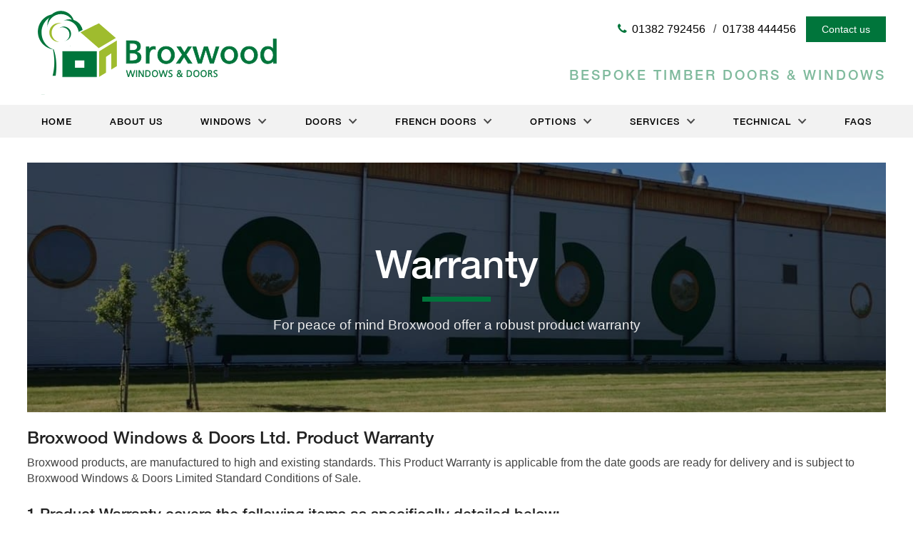

--- FILE ---
content_type: text/html; charset=UTF-8
request_url: https://www.broxwoodwindows.com/warranty/
body_size: 23783
content:

<!DOCTYPE html>
<!--[if lt IE 8 ]><html class="ie old" lang="en"> <![endif]-->
<!--[if IE 8 ]><html class="ie ie8" lang="en"> <![endif]-->
<!--[if IE 9 ]><html class="ie ie9" lang="en"> <![endif]-->
<!--[if (gte IE 9)|!(IE)]><!--><html lang="en-US"> <!--<![endif]-->
<head>

	<meta charset="utf-8">	
	
	<meta http-equiv="X-UA-Compatible" content="IE=edge" >
	<meta id="cl-viewport" name="viewport" content="width=device-width, initial-scale=1, user-scalable=1">
		
	<!--[if lt IE 9]>
		<script src="http://html5shim.googlecode.com/svn/trunk/html5.js"></script>
	<![endif]-->
	
	<style>
	html{font-family:sans-serif;-ms-text-size-adjust:100%;-webkit-text-size-adjust:100%;background-color:#fff;font-size:62.5%}body{margin:0;display:-webkit-flex;display:flex;min-height:100vh;flex-direction:column;-webkit-flex-direction:column;-ms-flex-direction:column;font-size:1.6em;line-height:1.4;font-weight:400}@media (max-width: 600px){body{line-height:1.35}}article,aside,details,figcaption,figure,footer,header,hgroup,main,menu,nav,section,summary{display:block}.main{flex:1 0 0;-webkit-flex:1;-ms-flex:1 0 0}a{background-color:transparent}#skip a,.screen-reader-only{position:absolute;left:-10000px;top:auto;width:1px;height:1px;overflow:hidden}header,.header-wrap{background-position:center;background-size:cover;background-repeat:no-repeat;position:relative;background-color:transparent}.header-wrap{height:100%}_::-webkit-full-page-media,_:future,:root .header-wrap{height:auto}header .logotitle.row{padding:20px 0 20px 0}header .logotitle.row.medium{padding:60px 0 50px 0}header .logotitle.row.tall{padding:100px 0 90px 0}.logo img{max-width:100%;width:100%;height:auto}.container{position:relative;width:100%;max-width:960px;margin:0 auto;padding:0 15px;box-sizing:border-box}.column,.columns{width:100%;float:left;min-height:0.1rem;box-sizing:border-box}@media (min-width: 400px){.container{width:90%;padding:0}}@media (min-width: 800px){.container{width:94%}.column,.columns{margin-left:4%}.column:first-child,.columns:first-child{margin-left:0}.one.column,.one.columns{width:4.66666666667%}.two.columns{width:13.3333333333%}.three.columns{width:22%}.four.columns{width:30.6666666667%}.five.columns{width:39.3333333333%}.six.columns{width:48%}.seven.columns{width:56.6666666667%}.eight.columns{width:65.3333333333%}.nine.columns{width:74.0%}.ten.columns{width:82.6666666667%}.eleven.columns{width:91.3333333333%}.twelve.columns{width:100%;margin-left:0}.one-third.column{width:30.6666666667%}.two-thirds.column{width:65.3333333333%}.one-half.column{width:48%}}.mobile-nav{display:none;margin-bottom:0;width:100%;background-color:#eee}.mobile-nav ul{clear:left;width:100%;float:left;margin-bottom:0;list-style:none}.mobile-nav ul ul{margin-top:0}@media (max-width: 720px){.custom-logo-link{position:relative;z-index:9;display:block}}#menu-choices{clear:left;width:100%;height:0;overflow:hidden;transition-duration:0.3s;-moz-transition-duration:0.3s;-webkit-transition-duration:0.3s;-webkit-transition-property:height;transition-property:height}#menu-choices.haveHeight{height:auto;position:absolute;visibility:hidden}.mobile-nav #menu-choices li{clear:left;float:left;width:100%;margin-bottom:0;background-color:#333333}.mobile-nav #menu-choices .sub-menu li:last-child{border-bottom:none}.mobile-nav #menu-choices li a{text-decoration:none;display:block;padding:1.5% 3%}.mobile-nav #menu-choices li.current-menu-item a{color:#000;border-top:none;border-bottom:none}.mobile-nav #menu-choices li li{font-size:15px}.mobile-nav #menu-choices li.button{padding:0;width:100%;margin:0;margin-bottom:1.0rem;border-radius:0}.mobile-nav #menu-choices li.button a{padding:0.8rem 1.2rem;letter-spacing:0}header .mobile-nav #menu-choices li a{display:block;text-decoration:none;padding:0.8rem 2%}.menu-bar .menu-label{float:left;font-size:1.4rem;text-transform:uppercase;font-weight:400;line-height:3.8rem;padding:0 1.0rem;color:#fff}.menu-bar{padding:1.5% 1.5% 1.5% 0;float:left;display:flex;width:100%;align-items:center}#hamburger{position:relative;cursor:pointer;display:block;height:3.6rem;padding:0.5rem 0.8rem 0.5rem 0.8rem;width:4.3rem;float:left;margin-top:0.1rem;box-sizing:border-box}#hamburger #div-1,#hamburger #div-2,#hamburger #div-3{left:0.7rem;position:absolute;background-color:#fff;height:3px;width:2.8rem;transition-duration:0.3s, 0.3s;transition-delay:0.3s, 0}#hamburger #div-1{top:0.9rem;transition-property:top, transform}#hamburger #div-2{top:1.7rem;transition-property:width, transform;transition-duration:0.1s, 0.1s;transition-delay:0, 0}#hamburger #div-3{top:2.5rem;transition-property:top, transform}#hamburger.active #div-1{top:1.7rem;-ms-transform:rotate(-45deg);transform:rotate(-45deg)}#hamburger.active #div-2{width:0}#hamburger.active #div-3{top:1.7rem;-ms-transform:rotate(45deg);transform:rotate(45deg)}.menu-bar.right #hamburger,.menu-bar.right .menu-label{float:right}.mobile-nav .custom-logo{width:auto !important;margin-top:0.6rem;height:3.3rem}.menubar-menu,.menubar-logo{text-align:right;flex:2}.menu-bar.right .menubar-menu,.menu-bar.right .menubar-logo{text-align:left}.menubar-menu li{margin-bottom:0;line-height:3.8rem}.menubar-menu li a{text-decoration:none}.menubar-menu li a:hover{text-decoration:underline}.menubar-menu li.button a:hover{text-decoration:none}@media (max-width: 720px){nav .full,header .widget .menu{display:none}.mobile-nav{display:block}}.mobile-nav #menu-choices .menu>li .sub-menu{margin-left:2.0rem}ul{list-style:circle inside}ol{list-style:decimal inside;margin-left:0.5rem}ol,ul{padding-left:0;margin-top:0}h1{font-size:2em;margin:0.67em 0}mark{background:transparent}small{font-size:80%}sub,sup{font-size:75%;line-height:0;position:relative;vertical-align:baseline}sup{top:-0.5em}sub{bottom:-0.25em}img{border:0}svg:not(:root){overflow:hidden}figure{margin:1em 40px}hr{-moz-box-sizing:content-box;box-sizing:content-box;height:0}pre{overflow:auto}code,kbd,pre,samp{font-family:monospace, monospace;font-size:1em}a:active,a:hover{outline:0}abbr[title]{border-bottom:1px dotted}b,strong{font-weight:bold}dfn{font-style:italic}button,input,optgroup,select,textarea{color:inherit;font:inherit;margin:0}button{overflow:visible}button,select{text-transform:none}button,html input[type="button"],input[type="reset"],input[type="submit"]{-webkit-appearance:button;cursor:pointer}button[disabled],html input[disabled]{cursor:default}button::-moz-focus-inner,input::-moz-focus-inner{border:0;padding:0}input{line-height:normal;max-width:100%}input[type="checkbox"],input[type="radio"]{box-sizing:border-box;padding:0}input[type="number"]::-webkit-inner-spin-button,input[type="number"]::-webkit-outer-spin-button{height:auto}input[type="search"]{-webkit-appearance:textfield;-moz-box-sizing:content-box;-webkit-box-sizing:content-box;box-sizing:content-box}input[type="search"]::-webkit-search-cancel-button,input[type="search"]::-webkit-search-decoration{-webkit-appearance:none}fieldset{border:1px solid #c0c0c0;margin:0 2px;padding:0.35em 0.625em 0.75em}legend{border:0;padding:0}textarea{overflow:auto}optgroup{font-weight:bold}table{border-collapse:collapse;border-spacing:0}td,th{padding:0}h1,h2,h3,h4,h5,h6{margin-top:2.5rem;margin-bottom:1.0rem;font-weight:300}.entry-content h2:first-child,.entry-content h3:first-child,.entry-content h4:first-child{margin-top:0}h1{font-size:2.6rem;line-height:1.2;margin-top:0;margin-bottom:1.7rem}h2{font-size:2.0rem;line-height:1.25}h3{font-size:1.9rem;line-height:1.3}h4{font-size:1.7rem;line-height:1.35}h5{font-size:1.7rem;line-height:1.5}h6{font-size:1.6rem;line-height:1.6}.blog h1{font-size:2.4rem}@media (min-width: 550px){h1{font-size:3.4rem}h2{font-size:2.4rem}h3{font-size:2.1rem}h4{font-size:1.9rem}h5{font-size:1.8rem}h6{font-size:1.8rem}.blog h1{font-size:3.0rem}}p{margin-top:0}h1+p{margin-top:2.3rem}h2+p,h3+p,h4+p,h5+p,h6+p,h1+div+p,h2+div+p,h3+div+p,h4+div+p,h5+div+p,h6+div+p{margin-top:0.8rem}h1+div.wp-caption,h2+div.wp-caption,h3+div.wp-caption,h4+div.wp-caption,h5+div.wp-caption,h6+div.wp-caption{margin-top:1.4rem}.content h1+ul,.content h1+ol,.content h2+ul,.content h2+ol,.content h3+ul,.content h3+ol,.content h4+ul,.content h4+ol,.content h5+ul,.content h5+ol,.content h6+ul,.widget_text h1+ul,.widget_text h1+ol,.widget_text h2+ul,.widget_text h2+ol,.widget_text h3+ul,.widget_text h3+ol,.widget_text h4+ul,.widget_text h4+ol,.widget_text h5+ul,.widget_text h5+ol,.widget_text h6+ul,.bedrock_widget_custom_field h1+ul,.bedrock_widget_custom_field h1+ol,.bedrock_widget_custom_field h2+ul,.bedrock_widget_custom_field h2+ol,.bedrock_widget_custom_field h3+ul,.bedrock_widget_custom_field h3+ol,.bedrock_widget_custom_field h4+ul,.bedrock_widget_custom_field h4+ol,.bedrock_widget_custom_field h5+ul,.bedrock_widget_custom_field h5+ol,.bedrock_widget_custom_field h6+ul{margin-top:1.0rem}.button,button,input[type="submit"],input[type="reset"],input[type="button"],.woocommerce #respond input#submit,.woocommerce a.button,.woocommerce button.button,.woocommerce input.button{display:inline-block;padding:1.1rem 2.2rem;color:#555;text-align:center;font-size:1.4rem;font-weight:400;line-height:1.4rem;letter-spacing:0;text-decoration:none;white-space:nowrap;background-color:transparent;border-radius:0.5rem;border:none;cursor:pointer;box-sizing:border-box;transition-duration:0.2s;-moz-transition-duration:0.2s;-webkit-transition-duration:0.2s;-o-transition-duration:0.2s;-ms-transition-duration:0.2s}.secondary.button{font-size:1.3rem;padding:1.0rem 1.6rem}.button a,.button:hover a{text-decoration:none}.button:hover,button:hover,input[type="submit"]:hover,input[type="reset"]:hover,input[type="button"]:hover,.button:focus,button:focus,input[type="submit"]:focus,input[type="reset"]:focus,input[type="button"]:focus{color:#333;outline:0}.button.button-primary,button.button-primary,input[type="submit"].button-primary,input[type="reset"].button-primary,input[type="button"].button-primary{color:#FFF;background-color:#33C3F0;border-color:#33C3F0}.button.button-primary:hover,button.button-primary:hover,input[type="submit"].button-primary:hover,input[type="reset"].button-primary:hover,input[type="button"].button-primary:hover,.button.button-primary:focus,button.button-primary:focus,input[type="submit"].button-primary:focus,input[type="reset"].button-primary:focus,input[type="button"].button-primary:focus{color:#FFF;background-color:#1EAEDB;border-color:#1EAEDB}.large-button{padding:2.6rem 4.4rem}li.button,li.button{padding:0}header li.button{line-height:2.6rem}nav .full ul li.button{line-height:2.5rem}li.button a,li.button a{font-size:1.4rem;padding:11px 22px}li.button a:hover{text-decoration:none}.button .fa{margin-right:5px}.button .fa.after{margin-left:5px;margin-right:0}.menu a .fa{margin-right:0.7rem}.menu a .fontawesome-text{margin-left:-0.4rem}nav .full .menu a .fontawesome-text{margin-left:0}nav .menu a .fa{margin-right:0}input[type="email"],input[type="number"],input[type="search"],input[type="text"],input[type="tel"],input[type="url"],input[type="password"],textarea,select{padding:6px 10px;background-color:#fff;border:1px solid #D1D1D1;border-radius:4px;box-shadow:none;box-sizing:border-box;max-width:100%}input[type="email"],input[type="number"],input[type="search"],input[type="text"],input[type="tel"],input[type="url"],input[type="password"],textarea{-webkit-appearance:none;-moz-appearance:none;appearance:none}textarea{min-height:65px;padding-top:6px;padding-bottom:6px}input[type="email"]:focus,input[type="number"]:focus,input[type="search"]:focus,input[type="text"]:focus,input[type="tel"]:focus,input[type="url"]:focus,input[type="password"]:focus,textarea:focus,select:focus{border:1px solid #aaa;outline:0}label,legend{display:block;margin-bottom:.5rem}fieldset{padding:0;border-width:0}input[type="checkbox"],input[type="radio"]{display:inline}label>.label-body{display:inline-block;margin-left:.5rem;font-weight:normal}.entry-content ul ul,.entry-content ul ol,.entry-content ol ol,.entry-content ol ul{margin:1.5rem 0 1.5rem 3rem}.entry-content ul ul,.entry-content ul ol,.entry-content ol ol,.entry-content ol ul,.widget_text ul ul,.widget_text ul ol,.widget_text ol ol,.widget_text ol ul{font-size:1.5rem}li{margin-bottom:1rem}ol.large-numbers{list-style:none;counter-reset:li;margin-left:0;padding-left:0}ol.large-numbers>li{position:relative;padding-left:4.0rem;min-height:4.0rem}ol.large-numbers>li:before{content:counter(li);counter-increment:li;position:absolute;-moz-box-sizing:border-box;-webkit-box-sizing:border-box;box-sizing:border-box;width:2.0rem;font-size:3.0rem;line-height:1;left:0}ol.large-numbers>li:nth-child(n+10):before{width:3.2rem;letter-spacing:-0.2rem;left:-0.1rem;text-align:left}ol.large-numbers>li[seq]:before{content:attr(seq)}code{padding:.5rem .7rem;font-size:90%;white-space:normal;background:#F1F1F1;display:inline-block;border:1px solid #E1E1E1;border-radius:4px}pre>code{display:block;padding:1rem 1.5rem;white-space:pre}p>code{margin:0.5rem 0 1rem 0}table{width:100%}th,td{padding:12px 0;text-align:left;border-bottom:1px solid #E1E1E1}th:first-child,td:first-child{padding-left:0}th:last-child,td:last-child{padding-right:0}button,.button{margin-bottom:1rem}input,textarea,select,fieldset{margin-bottom:0.2rem}pre,blockquote,dl,figure,table,p,ul,ol{margin-bottom:1.4rem}.u-full-width{width:100%;box-sizing:border-box}.u-max-full-width{max-width:100%;box-sizing:border-box}.u-pull-right{float:right}.u-pull-left{float:left}.nowrap{white-space:nowrap}hr{margin-top:2rem;margin-bottom:2rem;border-width:0;border-top:1px solid #E1E1E1}.container:after,.row:after,.u-cf{content:"";display:table;clear:both}#skip a:focus{left:0;position:static;width:auto;height:auto}#main-content-link{visibility:hidden}a.no-ul,.widget.widget_text a.no-ul,.widget.bedrock_widget_custom_field .entry-content a.no-ul{text-decoration:none}a.no-ul:hover,.widget.widget_text a.no-ul:hover{text-decoration:underline}@media (max-width: 720px){.hide-mobile{display:none}}@media (min-width: 720px){.hide-desktop{display:none}}.large-text{font-size:2.0rem;line-height:2.9rem}.small-text{font-size:1.3rem;line-height:1.6rem}p.center{text-align:center;width:100%}@media (max-width: 600px){.large-text{font-size:1.9rem;line-height:2.4rem}}article{padding-top:18px;margin-top:10px;clear:both;position:relative;width:100%;float:left}article.sticky+article{border-top:2px solid #000;padding-top:2.2rem}article.sticky+article .featured.full.before{margin-top:1.5rem}article.sticky+article.sticky{border-top:none;padding-top:0}article:first-child{margin-top:0;border-top:0;padding-top:0}.article-text-block{float:left}article .featured{background-repeat:no-repeat;background-position:center;height:30rem;background-size:cover}.featured.left{margin-top:1.0rem;width:40%;position:absolute;height:18.5rem}article .featured.full.before{margin-top:1.0rem}.featured.left+.article-text-block,.featured.left.under+p{margin-top:0.5rem;margin-left:43%;width:57%;min-height:18.5rem}@media (max-width: 600px){.featured.left{width:102%;left:-1%;position:relative;margin-bottom:0.8rem}.featured.left+.article-text-block,.featured.left.under+p{margin-left:0;width:100%}}.featured a{display:block;width:100%;height:100%}.featured.full.after{margin-top:1.0rem;margin-bottom:1.0rem}.featured.before{margin-bottom:1.0rem}@media (max-width: 900px){article .featured.full{height:25rem}}@media (max-width: 800px){article .featured.full{height:30rem}}@media (max-width: 600px){article .featured.full{height:23rem}}.content a,article p,.widget_text a,.bedrock_widget_custom_field a{word-wrap:break-word}article p{float:left;width:100%}article h1{margin-bottom:0.6rem}article h1+p{margin-top:0}.intro-caps{font-size:90%;text-transform:uppercase;letter-spacing:0.015em}.dropcap{display:block}.dropcap .letter{margin-top:0.4rem;margin-left:-0.5rem;margin-right:0.7rem;display:block;font-size:7.7rem;line-height:6.3rem;float:left}.dropcap .strut{content:"";display:inline-block;height:7.2rem;float:left;width:1px}.post-cats{float:left;width:100%}.post-cats span{float:left;margin-right:0.4rem}.content .entry-content .post-cats ul.post-categories{margin-left:0;margin-bottom:0.5rem}.post-cats li{display:inline-block;margin-bottom:0;margin-right:0}.post-cats li:last-child:after{content:""}.post-cats a{text-decoration:none}.post-cats a:hover{text-decoration:underline}.post-cats li a:after{margin:0 5px;content:" / ";display:inline-block}.post-cats li:last-child a:after{content:""}.post-tags{margin-top:0.5rem}.post-tags a{font-size:1.2rem;background-color:#eee;padding:3px 6px;border-radius:4px;text-decoration:none}.post-tags a:hover{text-decoration:underline}@media (max-width: 720px){.logo img{max-width:70%}header .logotitle.row.medium{padding-top:30px;padding-bottom:30px}header .logotitle.row.tall{padding-top:50px;padding-bottom:50px}}nav ul{list-style:none}nav .full li a{transition-duration:0.2s;-moz-transition-duration:0.2s;-webkit-transition-duration:0.2s;-o-transition-duration:0.2s;-ms-transition-duration:0.2s}nav .full .menu{text-align:left;line-height:0;font-size:0;margin-bottom:0rem}nav .full.menu-right .menu{text-align:right}nav .full.menu-center .menu{text-align:center}nav .full.menu-justify .menu{text-align:justify;text-justify:distribute;margin-bottom:0}nav .full .container>ul:after{width:100%;content:'.';font-size:0;display:inline-block}nav .full .container li>ul{box-shadow:1px 1px 1px rgba(0,0,0,0.2)}nav .full .container li>ul li:last-child{border-bottom:none}nav .full ul li{display:inline-block;margin-bottom:0;line-height:2.6rem;font-size:1.6rem}nav .full ul li a,.sidebar .menu li a{display:block;padding:1.0rem 2.0rem;padding:1.0rem 1.5vw;text-decoration:none;position:relative}@media (min-width: 1200px){nav .full ul li a,.sidebar .menu li a{padding:1.0rem 2.0rem}}.current-page-item a{background-color:#000}header .right{position:absolute;top:0;right:0;height:100%}header .right .menu{text-align:right}header .right .sub-menu{text-align:left}header .left{position:absolute;top:0;left:0;height:100%}header .eight.columns.left+.four.columns{float:right}header .middle{margin-left:34.6%;margin-right:34.6%}header .middle .logo img{margin:0 auto;display:block}@media (max-width: 720px){header .middle{margin-left:0;margin-right:0}}header .first{width:100%;position:absolute;top:2.0rem}header .second{width:100%;position:absolute;bottom:2.0rem}@media (max-width: 900px){nav .full ul li a,header .widget .menu ul li a{font-size:1.4rem;padding:8px 14px;padding:0.65vw 1.2vw}}@media (max-width: 800px){header .four.columns{width:30.6666666667%}header .eight.columns{width:65.3333333333%}header .second{margin-right:4%}}@media (max-width: 720px){header .four.columns{width:100%}header .eight.columns{width:100%}header .second{margin-right:0}header .logo img{display:block;margin:0 auto}header .first{float:left;width:100%;margin-top:20px}header .second{position:static;float:left;clear:left;width:100%;margin-top:10px}header .first ul,header .second ul{text-align:center}header .first ul li,header .second ul li{float:none;display:inline-block}header .first,header .second{display:none}header{padding:5px 0}}header .first ul,header .second ul{list-style:none}header .first .menu li,header .second .menu li{line-height:4.1rem;margin-bottom:0}header .first li.button,header .second li.button{line-height:inherit}header .first li.large-text a,header .second li.large-text a{font-size:2.3rem}header .first li.small-text a,header .second li.small-text a{font-size:1.3rem}header .first li:first-child,header .second li:first-child{margin-left:0}header .first li a,header .second li a{display:block;font-weight:600;text-decoration:none}header .first li.button a,header .second li.button a{font-weight:inherit}header .first li a:hover,header .second li a:hover{text-decoration:underline}header .first li.button a:hover,header .second li.button a:hover{text-decoration:none}.site-title{padding-top:1.0rem;font-size:4.6rem;line-height:4.2rem;font-weight:600}.site-description{margin-top:1.0rem;margin-bottom:2.0rem}.has-site-logo .site-title,.wp-custom-logo .site-title{padding-top:1.0rem;font-size:2.6rem;line-height:2.8rem}.has-site-logo .site-description,.wp-custom-logo .site-description{font-size:1.6rem;line-height:2.0rem;margin-top:0;margin-bottom:0}.logo-right .site-title,.logo-right .site-description{text-align:right}.logo-center .site-title,.logo-center .site-description{text-align:center}.menu,.menu ul{margin-bottom:0}.content [role=main] .entry-content ul,.widget.widget_text ul,.widget.bedrock_widget_custom_field ul{list-style:disc;margin-left:2.5rem;max-width:100%;box-sizing:border-box;width:calc(100% - 2.5rem)}.widget.widget_text ul.gform_fields{width:100%}.content [role=main] .entry-content ul.gform_fields,.content [role=main] .entry-content ul.gfield_radio,.content [role=main] .entry-content ul.gfield_checkbox{width:auto;margin-left:0}.widget.widget_text ul,.widget.bedrock_widget_custom_field ul{float:left}.content [role=main] .entry-content{margin-bottom:3.0rem}.entry-content:empty{margin-bottom:0}.content [role=main] .entry-content ul.bedrock-box-menu,.content [role=main] .entry-content ul.products,.widget.widget_text ul.bedrock-box-menu{list-style:none;margin-left:0;width:100%}.content [role=main] .entry-content ul li,.widget.widget_text ul li,.widget.bedrock_widget_custom_field ul li{position:relative}.entry-content+.widget-area{margin-top:2.0rem}.content article h2{margin-top:3px;padding-top:0}.meta-below .post-date,.meta-below-2 .post-date{display:inline}.post-date{font-weight:bold}.post-date a,.post-author a{text-decoration:none}.post-date a:hover,.post-author a:hover{text-decoration:underline}article .secondary.button{float:right;margin-bottom:0}.meta-below,.meta-below-2{margin-top:0.4rem;margin-bottom:2.0rem}.widget .meta-below,.widget .meta-below-2{margin-bottom:0.5rem}.blog .meta-below,.blog .meta-below-2{margin-top:0;margin-bottom:0.1rem}.meta-below+.meta-below-2{margin-top:-1.7rem;margin-bottom:6.0rem}.widget .meta-below+.meta-below-2{margin-top:-0.5rem}audio,canvas,progress,video{display:inline-block;vertical-align:baseline}video{width:100%}audio:not([controls]){display:none;height:0}[hidden],template{display:none}footer{padding:20px 0;position:relative}footer .widget{float:left;width:49%}footer .first ul,footer .second ul{list-style:none;text-align:right}footer .first{float:right;margin-bottom:20px}footer .second{clear:right;float:right;bottom:10px;right:0}footer .first li,footer .second li{line-height:4.1rem;margin-left:20px;margin-bottom:0;display:inline-block}footer .first li:first-child,footer .second li:first-child{margin-left:0}footer .first li a,footer .second li a{display:block;font-size:2.0rem;font-weight:600;text-decoration:none}footer .first li.large-text a,footer .second li.large-text a{font-size:2.3rem}footer .first li.small-text a,footer .second li.small-text a{font-size:1.3rem}footer .first li a:hover,footer .second li a:hover{text-decoration:underline}footer .first li.button,footer .second li.button{padding:0;line-height:inherit}footer .first li.button a,footer .second li.button a{font-weight:inherit;font-size:inherit;padding:0 22px;padding:11px 22px}footer .first li.button a:hover,footer .second li.button a:hover{text-decoration:none}footer .widget-area .menu{-webkit-column-break-inside:avoid;page-break-inside:avoid;break-inside:avoid}footer .widget-area .menu li{margin:0;padding-bottom:1.0rem;orphans:3;line-height:1.4;display:inline-block;width:100%}footer .widget-area .menu li.button{padding:0;width:auto}footer .widget-area .menu li.button a{line-height:4rem;padding:1.1rem 2.2rem}footer .widget-area .menu li.button:after{content:"";margin:0}@media (max-width: 400px){.button.float-right,.button.float-left{width:auto}}@media (max-width: 720px){footer .first,footer .second{margin-bottom:10px}footer .first li a,footer .second li a{font-size:1.8rem}footer .first,footer .second{float:left;width:100%}footer .first ul,footer .second ul{text-align:center}footer .first ul li,footer .second ul li{display:inline-block;float:none}}footer .widget-area ul{margin-top:0;margin-bottom:0}.before-content{overflow:hidden;flex-shrink:0}.main .content{padding:2.5rem 3% 3.0rem 3%;box-sizing:content-box}@media (max-width: 720px){.main .content{padding:5%}.content.container{width:90%}}footer .sub-menu{display:none}.full li>ul,header .menu li>ul{pointer-events:none;margin:0;display:block;opacity:0;position:absolute;z-index:99999;-webkit-transition:opacity 0.1s linear 0.3s;-moz-transition:opacity 0.1s linear 0.3s;-ms-transition:opacity 0.1s linear 0.3s;-o-transition:opacity 0.1s linear 0.3s;transition:opacity 0.1s linear 0.3s}.touch .full li>ul,.touch header .menu li>ul{opacity:1;display:none}.full li:hover>ul,.full a:focus+ul,.full ul.sub-menu.dropdown-menu-selected,header .menu li:hover>ul,header .menu a:focus+ul,header .menu ul.sub-menu.dropdown-menu-selected{opacity:1;pointer-events:auto}.touch .full li:hover>ul,.touch header .menu li:hover>ul{display:block}.full li>ul li,header .menu li>ul li{position:relative;float:left;clear:left;background-color:#eee;width:25.0rem;border-right:none;margin-bottom:0;border-bottom:0.1rem solid #ccc;padding:0}.full li li ul,header .menu li li ul{position:absolute;top:0;left:100%}.full li .sub-menu .sub-menu .sub-menu,header .menu li .sub-menu .sub-menu .sub-menu{top:2.0rem;left:20%}.full .children .children,header .menu .children .children{position:static}.full .children .children li a,header .children .children li a{font-size:1.5rem;text-indent:0.6rem}.full .children .children li a:before,header .menu .children .children li a:before{content:"- "}.full li ul a,header .menu .full li ul a{color:#000}.full li ul a,header .menu li ul a{font-size:1.5rem;display:block;padding:0.9rem 1.8rem;text-align:left;line-height:1.7rem}.sub-menu a{margin-right:0;margin-left:0}.comment-bubble{padding:0 0.4rem;text-align:center;text-decoration:none;display:block;min-width:3.0rem;height:3.0rem;background:red;position:relative;-moz-border-radius:0.5rem;-webkit-border-radius:0.5rem;border-radius:0.5rem;font-size:1.5rem;line-height:3.0rem;margin-bottom:-0.3rem}.comment-bubble,.widget a.comment-bubble{line-height:3.0rem}.comment-bubble:before{content:"";position:absolute;right:100%;top:1.4rem;width:0;height:0;border-style:solid;border-width:1.0rem 1.0rem 0 0;border-color:transparent red transparent transparent}a.comment-bubble{top:-0.5rem;display:inline-block;margin-left:1.0rem}.single a.comment-bubble,.page a.comment-bubble{margin-left:1.5rem}
 
	</style>

	<meta name='robots' content='index, follow, max-image-preview:large, max-snippet:-1, max-video-preview:-1' />
	<style>img:is([sizes="auto" i], [sizes^="auto," i]) { contain-intrinsic-size: 3000px 1500px }</style>
	
	<!-- This site is optimized with the Yoast SEO plugin v25.3 - https://yoast.com/wordpress/plugins/seo/ -->
	<title>Warranty - Broxwood Windows &amp; Doors</title>
	<link rel="canonical" href="https://www.broxwoodwindows.com/warranty/" />
	<meta property="og:locale" content="en_US" />
	<meta property="og:type" content="article" />
	<meta property="og:title" content="Warranty - Broxwood Windows &amp; Doors" />
	<meta property="og:description" content="For peace of mind Broxwood offer a robust product warranty" />
	<meta property="og:url" content="https://www.broxwoodwindows.com/warranty/" />
	<meta property="og:site_name" content="Broxwood Windows &amp; Doors" />
	<meta property="article:modified_time" content="2018-08-02T15:46:08+00:00" />
	<meta property="og:image" content="https://www.broxwoodwindows.com/wp-content/uploads/2018/06/Arbo-factory-wide.jpg" />
	<meta property="og:image:width" content="1920" />
	<meta property="og:image:height" content="1080" />
	<meta property="og:image:type" content="image/jpeg" />
	<meta name="twitter:card" content="summary_large_image" />
	<meta name="twitter:label1" content="Est. reading time" />
	<meta name="twitter:data1" content="3 minutes" />
	<script type="application/ld+json" class="yoast-schema-graph">{"@context":"https://schema.org","@graph":[{"@type":"WebPage","@id":"https://www.broxwoodwindows.com/warranty/","url":"https://www.broxwoodwindows.com/warranty/","name":"Warranty - Broxwood Windows &amp; Doors","isPartOf":{"@id":"https://www.broxwoodwindows.com/#website"},"primaryImageOfPage":{"@id":"https://www.broxwoodwindows.com/warranty/#primaryimage"},"image":{"@id":"https://www.broxwoodwindows.com/warranty/#primaryimage"},"thumbnailUrl":"https://www.broxwoodwindows.com/wp-content/uploads/2018/06/Arbo-factory-wide.jpg","datePublished":"2018-06-30T14:10:22+00:00","dateModified":"2018-08-02T15:46:08+00:00","breadcrumb":{"@id":"https://www.broxwoodwindows.com/warranty/#breadcrumb"},"inLanguage":"en-US","potentialAction":[{"@type":"ReadAction","target":["https://www.broxwoodwindows.com/warranty/"]}]},{"@type":"ImageObject","inLanguage":"en-US","@id":"https://www.broxwoodwindows.com/warranty/#primaryimage","url":"https://www.broxwoodwindows.com/wp-content/uploads/2018/06/Arbo-factory-wide.jpg","contentUrl":"https://www.broxwoodwindows.com/wp-content/uploads/2018/06/Arbo-factory-wide.jpg","width":1920,"height":1080},{"@type":"BreadcrumbList","@id":"https://www.broxwoodwindows.com/warranty/#breadcrumb","itemListElement":[{"@type":"ListItem","position":1,"name":"Home","item":"https://www.broxwoodwindows.com/"},{"@type":"ListItem","position":2,"name":"Warranty"}]},{"@type":"WebSite","@id":"https://www.broxwoodwindows.com/#website","url":"https://www.broxwoodwindows.com/","name":"Broxwood Windows &amp; Doors","description":"Bespoke timber doors &amp; windows","publisher":{"@id":"https://www.broxwoodwindows.com/#organization"},"potentialAction":[{"@type":"SearchAction","target":{"@type":"EntryPoint","urlTemplate":"https://www.broxwoodwindows.com/?s={search_term_string}"},"query-input":{"@type":"PropertyValueSpecification","valueRequired":true,"valueName":"search_term_string"}}],"inLanguage":"en-US"},{"@type":"Organization","@id":"https://www.broxwoodwindows.com/#organization","name":"Broxwood Windows &amp; Doors","url":"https://www.broxwoodwindows.com/","logo":{"@type":"ImageObject","inLanguage":"en-US","@id":"https://www.broxwoodwindows.com/#/schema/logo/image/","url":"https://www.broxwoodwindows.com/wp-content/uploads/2018/06/broxwood-logo.svg","contentUrl":"https://www.broxwoodwindows.com/wp-content/uploads/2018/06/broxwood-logo.svg","caption":"Broxwood Windows &amp; Doors"},"image":{"@id":"https://www.broxwoodwindows.com/#/schema/logo/image/"}}]}</script>
	<!-- / Yoast SEO plugin. -->


<link rel='dns-prefetch' href='//www.broxwoodwindows.com' />
<link rel='dns-prefetch' href='//fast.fonts.net' />
<link rel='dns-prefetch' href='//v0.wordpress.com' />
<link rel="alternate" type="application/rss+xml" title="Broxwood Windows &amp; Doors &raquo; Feed" href="https://www.broxwoodwindows.com/feed/" />
<link rel="alternate" type="application/rss+xml" title="Broxwood Windows &amp; Doors &raquo; Comments Feed" href="https://www.broxwoodwindows.com/comments/feed/" />
<style id='wp-block-library-inline-css' type='text/css'>
:root{--wp-admin-theme-color:#007cba;--wp-admin-theme-color--rgb:0,124,186;--wp-admin-theme-color-darker-10:#006ba1;--wp-admin-theme-color-darker-10--rgb:0,107,161;--wp-admin-theme-color-darker-20:#005a87;--wp-admin-theme-color-darker-20--rgb:0,90,135;--wp-admin-border-width-focus:2px;--wp-block-synced-color:#7a00df;--wp-block-synced-color--rgb:122,0,223;--wp-bound-block-color:var(--wp-block-synced-color)}@media (min-resolution:192dpi){:root{--wp-admin-border-width-focus:1.5px}}.wp-element-button{cursor:pointer}:root{--wp--preset--font-size--normal:16px;--wp--preset--font-size--huge:42px}:root .has-very-light-gray-background-color{background-color:#eee}:root .has-very-dark-gray-background-color{background-color:#313131}:root .has-very-light-gray-color{color:#eee}:root .has-very-dark-gray-color{color:#313131}:root .has-vivid-green-cyan-to-vivid-cyan-blue-gradient-background{background:linear-gradient(135deg,#00d084,#0693e3)}:root .has-purple-crush-gradient-background{background:linear-gradient(135deg,#34e2e4,#4721fb 50%,#ab1dfe)}:root .has-hazy-dawn-gradient-background{background:linear-gradient(135deg,#faaca8,#dad0ec)}:root .has-subdued-olive-gradient-background{background:linear-gradient(135deg,#fafae1,#67a671)}:root .has-atomic-cream-gradient-background{background:linear-gradient(135deg,#fdd79a,#004a59)}:root .has-nightshade-gradient-background{background:linear-gradient(135deg,#330968,#31cdcf)}:root .has-midnight-gradient-background{background:linear-gradient(135deg,#020381,#2874fc)}.has-regular-font-size{font-size:1em}.has-larger-font-size{font-size:2.625em}.has-normal-font-size{font-size:var(--wp--preset--font-size--normal)}.has-huge-font-size{font-size:var(--wp--preset--font-size--huge)}.has-text-align-center{text-align:center}.has-text-align-left{text-align:left}.has-text-align-right{text-align:right}#end-resizable-editor-section{display:none}.aligncenter{clear:both}.items-justified-left{justify-content:flex-start}.items-justified-center{justify-content:center}.items-justified-right{justify-content:flex-end}.items-justified-space-between{justify-content:space-between}.screen-reader-text{border:0;clip-path:inset(50%);height:1px;margin:-1px;overflow:hidden;padding:0;position:absolute;width:1px;word-wrap:normal!important}.screen-reader-text:focus{background-color:#ddd;clip-path:none;color:#444;display:block;font-size:1em;height:auto;left:5px;line-height:normal;padding:15px 23px 14px;text-decoration:none;top:5px;width:auto;z-index:100000}html :where(.has-border-color){border-style:solid}html :where([style*=border-top-color]){border-top-style:solid}html :where([style*=border-right-color]){border-right-style:solid}html :where([style*=border-bottom-color]){border-bottom-style:solid}html :where([style*=border-left-color]){border-left-style:solid}html :where([style*=border-width]){border-style:solid}html :where([style*=border-top-width]){border-top-style:solid}html :where([style*=border-right-width]){border-right-style:solid}html :where([style*=border-bottom-width]){border-bottom-style:solid}html :where([style*=border-left-width]){border-left-style:solid}html :where(img[class*=wp-image-]){height:auto;max-width:100%}:where(figure){margin:0 0 1em}html :where(.is-position-sticky){--wp-admin--admin-bar--position-offset:var(--wp-admin--admin-bar--height,0px)}@media screen and (max-width:600px){html :where(.is-position-sticky){--wp-admin--admin-bar--position-offset:0px}}
</style>
<style id='classic-theme-styles-inline-css' type='text/css'>
/*! This file is auto-generated */
.wp-block-button__link{color:#fff;background-color:#32373c;border-radius:9999px;box-shadow:none;text-decoration:none;padding:calc(.667em + 2px) calc(1.333em + 2px);font-size:1.125em}.wp-block-file__button{background:#32373c;color:#fff;text-decoration:none}
</style>
<link rel='stylesheet' id='font-awesome-four-css' href='https://www.broxwoodwindows.com/wp-content/plugins/font-awesome-4-menus/css/font-awesome.min.css?ver=4.7.0' type='text/css' media='all' />
<link rel='stylesheet' id='video_popup_close_icon-css' href='https://www.broxwoodwindows.com/wp-content/plugins/video-popup/css/vp-close-icon/close-button-icon.css?ver=1769763276' type='text/css' media='all' />
<link rel='stylesheet' id='oba_youtubepopup_css-css' href='https://www.broxwoodwindows.com/wp-content/plugins/video-popup/css/YouTubePopUp.css?ver=1769763276' type='text/css' media='all' />
<link rel='stylesheet' id='simple-banner-style-css' href='https://www.broxwoodwindows.com/wp-content/plugins/website-banner/simple-banner.css?ver=1.0.0' type='text/css' media='all' />
<link rel='stylesheet' id='parent-style-css' href='https://www.broxwoodwindows.com/wp-content/themes/bedrock-carbon/style.css?ver=1.6.0' type='text/css' media='all' />
<link rel='stylesheet' id='child-style-css' href='https://www.broxwoodwindows.com/wp-content/themes/broxwoodwindows/style.css?ver=1.1.7' type='text/css' media='all' />
<link rel='stylesheet' id='custom-font-css' href='//fast.fonts.net/cssapi/331198a8-9acc-42a6-a044-f1c1efc473b4.css?ver=6.8.3' type='text/css' media='all' />
<link rel='stylesheet' id='gridzy-additional-skins-css' href='https://www.broxwoodwindows.com/wp-content/plugins/gridzy/lib/gridzy/gridzy-additional-skins.css?ver=6.8.3' type='text/css' media='all' />
<link rel='stylesheet' id='gridzy-style-css' href='https://www.broxwoodwindows.com/wp-content/plugins/gridzy/lib/gridzy/gridzy-1.3.css?ver=6.8.3' type='text/css' media='all' />
<link rel='stylesheet' id='gridzy-wp-offset-css' href='https://www.broxwoodwindows.com/wp-content/plugins/gridzy/lib/gridzy/gridzy-wp-offset.css?ver=6.8.3' type='text/css' media='all' />
<script type="text/javascript" src="https://www.broxwoodwindows.com/wp-includes/js/jquery/jquery.min.js?ver=3.7.1" id="jquery-core-js"></script>
<script type="text/javascript" src="https://www.broxwoodwindows.com/wp-includes/js/jquery/jquery-migrate.min.js?ver=3.4.1" id="jquery-migrate-js"></script>
<script type="text/javascript" src="https://www.broxwoodwindows.com/wp-content/plugins/video-popup/js/YouTubePopUp.jquery.js?ver=1769763276" id="oba_youtubepopup_plugin-js"></script>
<script type="text/javascript" src="https://www.broxwoodwindows.com/wp-content/plugins/video-popup/js/YouTubePopUp.js?ver=1769763276" id="oba_youtubepopup_activate-js"></script>
<script type="text/javascript" id="simple-banner-script-js-extra">
/* <![CDATA[ */
var scriptParams = {"simple_banner_text":"","pro_version_enabled":"1","in_array":"","debug_mode":"","id":"734","disabled_pages_array":[""],"simple_banner_color":"#00753b","simple_banner_text_color":"","simple_banner_link_color":"#dee0e0","simple_banner_custom_css":"","site_custom_css":"","site_custom_js":""};
/* ]]> */
</script>
<script type="text/javascript" src="https://www.broxwoodwindows.com/wp-content/plugins/website-banner/simple-banner.js?ver=1.0.0" id="simple-banner-script-js"></script>
<script type="text/javascript" src="https://www.broxwoodwindows.com/wp-content/plugins/gridzy/lib/gridzy/gridzy-1.3.min.js?ver=6.8.3" id="gridzy-script-js"></script>
<script type="text/javascript" src="https://www.broxwoodwindows.com/wp-content/plugins/gridzy/lib/gridzy/gridzy-init.js?ver=6.8.3" id="gridzy-init-js"></script>
<link rel="https://api.w.org/" href="https://www.broxwoodwindows.com/wp-json/" /><link rel="alternate" title="JSON" type="application/json" href="https://www.broxwoodwindows.com/wp-json/wp/v2/pages/734" /><link rel="EditURI" type="application/rsd+xml" title="RSD" href="https://www.broxwoodwindows.com/xmlrpc.php?rsd" />
<meta name="generator" content="WordPress 6.8.3" />
<link rel='shortlink' href='https://www.broxwoodwindows.com/?p=734' />
<link rel="alternate" title="oEmbed (JSON)" type="application/json+oembed" href="https://www.broxwoodwindows.com/wp-json/oembed/1.0/embed?url=https%3A%2F%2Fwww.broxwoodwindows.com%2Fwarranty%2F" />
<link rel="alternate" title="oEmbed (XML)" type="text/xml+oembed" href="https://www.broxwoodwindows.com/wp-json/oembed/1.0/embed?url=https%3A%2F%2Fwww.broxwoodwindows.com%2Fwarranty%2F&#038;format=xml" />
		<script type='text/javascript'>
			var video_popup_unprm_general_settings = {
    			'unprm_r_border': ''
			};
		</script>
	<style type="text/css" media="screen">.simple-banner{background:#00753b};</style><style type="text/css" media="screen">.simple-banner .simple-banner-text a{color:#dee0e0};</style><link rel='stylesheet' href=''>    
    <style>
body {
	font-family: sans-serif;
}
/* General styles */


body {
	color: #444444;
}

a {
	color: #444444;	
}

.widget a {
	color: #444444;	
}

.btn-col,
header .widget a.btn-col,
footer .widget a.btn-col {
	color: #00753b;
}

code {
	background-color: #e5e5e5;
	border-color: #dddddd;
}


.reverse-btn-col {
	display: inline-block;
	background-color: #00753b;
	color: #ffffff;
	padding: 0 0.3rem;
}

.reverse-head-col {
	display: inline-block;
	background-color: #ffffff;
	color: #ffffff;
	padding: 0 0.3rem;
}

.boxed {
	padding: 0 1rem;
	background-color: transparent;
}

.main ::selection {
  color: #ffffff;
  background: #00753b;
}

.main ::-moz-selection {
  color: #ffffff;
  background: #00753b;
}

a:hover, 
a:focus {
	color: #909090;
}

a:active {
	color: #FFFFFF;	
}

/* col1 = #ffffff */

.main .content {
	background: #ffffff;
}

.post-date a, 
.post-date {
	color: #444444;
}

/* ** Buttons ** */

.button, 
a.button,
.mobile-nav li.button, 
button, 
input[type=reset], 
input[type=button],
input[type=submit],
.woocommerce #respond input#submit, 
.woocommerce a.button, 
.woocommerce button.button, 
.woocommerce input.button {




	border-radius: 0;
		


	color: #ffffff;
	background: #00753b;


}

nav .full li.button a {
	color: #ffffff;
}

.ie9 .button, 
.ie9 a.button,
.ie9 .mobile-nav li.button, 
.ie9 button, 
.ie9 input[type=reset], 
.ie9 input[type=button],
.ie9 input[type=submit] {
	background: #00753b;
}

.round .fa {
	background: #00753b;
	transition-duration: 0.2s;
}

.round a .fa {
	-moz-transition-duration: 0.2s;
    -webkit-transition-duration: 0.2s;
    -o-transition-duration: 0.2s;
    -ms-transition-duration: 0.2s;
}

.round a:hover .fa {
	background: #757575;	
}

.button:hover a,
.menubar-menu li.button:hover a,
.button a:hover {
	color: #FFFFFF;	
}

.button.secondary {
	background: #7FBA9D;
}

header nav .full.top li.button a,
header nav .full li.button a,
.menubar-menu li.button a,
header li.button a,
footer li.button a {
	color: #ffffff;
}


/* Solid buttons */

.button:hover,
li.button:hover,
nav .full li.button a:hover,
header li.button:hover,
button:hover,
input[type="submit"]:hover,
input[type="reset"]:hover,
input[type="button"]:hover,
.button:focus,
button:focus,
input[type="submit"]:focus,
input[type="reset"]:focus,
input[type="button"]:focus {
	background: #757575;
	color: #FFFFFF;
}

header a, 
header a:visited,
header .widget a {
	color: #000000;
	-moz-transition-duration: 0.2s;
    -webkit-transition-duration: 0.2s;
    -o-transition-duration: 0.2s;
    -ms-transition-duration: 0.2s;
}

header a:hover {
	color: #333333;
}

header {
	color: #blank;
}


.header-wrap {	
	background: #ffffff;}

.ie9 .header-wrap,
.ie8 .header-wrap {
	background: #ffffff;
}


header .site-title a {
	color: #blank;
	text-decoration: none;
}


.header-wrap {
	border-bottom: 1px solid #00753b;
}



h1,
h1 a {
	color: #00753b;
}

h2,
h2 a,
h3,
h3 a,
h4,
h4 a,
h5,
h5 a,
h6,
h6 a {
	color: #222222;	
}


footer {
	color: #222222;	
	background: #f4f4f4;}

.ie9 footer,
.ie8 footer {
	background: #f4f4f4;
}

footer a, 
footer a:visited,
footer h2, 
footer .widget a,
footer h2 a,
footer .post-date  {
	color: #222222;			
}


@media ( min-width: 600px ) {

	footer .widget-area .menu {
		-webkit-column-count: 1;
		-moz-column-count: 1;
		column-count: 1;
		text-align: left;
	}


	footer .widget-area .menu li {
		text-align: left;
	}


}


footer .widget-area .menu li {
	display: inline-block;	
	width: auto;
}

footer .widget-area .menu li:after {
	display: inline-block;
	margin: 0 0.7rem; 
	content: "/";
	opacity: 0.5;
	white-space: nowrap;
}

footer .widget-area .menu li:last-child:after {
	content: "";
}






nav .full {
	background: #f2f2f2;
}

nav .full li a,
header .widget_nav_menu li a {
	color: #000000;
}

header .widget_nav_menu li.button a {
	color: inherit;
}

nav .full .current-menu-item > a,
nav .full .current_page_item > a  {
	background: #9fbc2e;
	color: #000000;
}

header .widget_nav_menu .current-menu-item a,
header .widget_nav_menu .current_page_item a {
	color: #9fbc2e;
}

nav .full li a:hover,
nav .full.top li a:hover,
.sidebar .menu li a:hover,
.sidebar .menu li.current-menu-item > a {
	background: #00753b;
	color: #ffffff;
}

.sidebar .menu li a {
	background: #f2f2f2;
	color: #000000;
} 

.sidebar .sub-menu li {
	font-size: 1.5rem;
	margin-left: 7%;
	margin-top: 0.3rem;
	margin-bottom: 0.3rem;
}

.sidebar .sub-menu li a {
	padding: 0.6rem 0 0.3rem 0;
	background: transparent;
	border-bottom: 2px solid #f2f2f2;
}

.sidebar .sub-menu li a:hover,
.sidebar .sub-menu li.current-menu-item > a {
	background: transparent;
	border-bottom: 2px solid #000000;
	color: #000000;
}

.sidebar ul.menu > li > .sub-menu:last-child {
	margin-bottom: 2.0rem;
}


nav .full.top {
	background: rgba(255,255,255,0.3);
}

nav .full.top ul li a {
	color: #000000;
}

nav .full.top .current-menu-item > a,
nav .full.top .current_page_item > a
header .menu .current_page_item > a {
	background: #000000;
	color: #FFFFFF;
}

nav .full.top li > ul li,
header .widget .menu li > ul li {
	background: #efefef;
}

nav .full.top li > ul li a,
header .widget .menu li > ul li a {
	color: #000000;
}

nav .full li > ul li,
header .widget .menu li > ul li {
	background: #efefef;
}

nav .full li > ul li a,
header .widget .menu li > ul li a {
	color: #000000;
}


input[type="email"]:focus,
input[type="number"]:focus,
input[type="search"]:focus,
input[type="text"]:focus,
input[type="tel"]:focus,
input[type="url"]:focus,
input[type="password"]:focus,
textarea:focus,
select:focus {
	border: 1px solid #00753b;
 	outline: 0; 
}

input[type="email"],
input[type="number"],
input[type="search"],
input[type="text"],
input[type="tel"],
input[type="url"],
input[type="password"],
textarea,
select {
	background: #ffffff;
	color: #444444; 	
}

.paging .current,
.page.paging span {
  background: #00753b;
  color: #ffffff;
}


.full li > ul li {
	border-bottom-color: #d5d5d5;
}

.full.top li > ul li {
	border-bottom-color: #d5d5d5;
}



#hamburger #div-1, 
#hamburger #div-2, 
#hamburger #div-3 {
	background: #ffffff;
}

#hamburger {
	background: #00753b;
}

.mobile-nav {
	background: rgba(255,255,255,0.3);
}

.menu-bar .menu-label,
.menubar-menu li a {
	color: #000000;
}

.mobile-nav #menu-choices li { 
	border-bottom: 1px solid #c8c8c8;
	background: #efefef;
}

.mobile-nav #menu-choices li a {
	color: #000000;
}

.mobile-nav #menu-choices li.current-menu-item > a,
.mobile-nav #menu-choices li.current_page_item > a {
	background: #000000; 	
}

.mobile-nav #menu-choices li.current-menu-item ul li {
	background: #efefef;
}

.mobile-nav #menu-choices li.current-menu-item > a {
	color: #FFFFFF;	
}

a.comment-bubble {
	color: #ffffff;
	background: #444444;
}

a.comment-bubble:before {
	border-right-color: #444444;	
}




.bedrock-box-menu.style-2 .box-menu-item .wrap {
	background: rgba(255,255,255,0.3);
}


.bedrock-box-menu.style-3 li {
	background: #00753b;
}


.bedrock-box-menu.style-3 li p {
	color: #FFFFFF;
}


.bedrock-box-menu.style-3 li h2 {
	color: #ffffff;
}

.bedrock-box-menu.style-4 .option,
.bedrock-box-menu.style-7 .option,
.bedrock-box-menu.style-9 .option {
	background: #00753b;
}

.bedrock-box-menu.style-4 .option h2,
.bedrock-box-menu.style-7 .option h2,
.bedrock-box-menu.style-9 .option h2 {
	color: #ffffff;
}

.bedrock-box-menu.style-7 .option p,
.bedrock-box-menu.style-9 .option p  {
	color: #ffffff;
	opacity: 0.7;	
}


article {
	border-top: 1px solid #eaeaea;
}


.comment {
	border-top-color: #eaeaea;
}

article.sticky + article {
	border-top-color: #eaeaea;
}


.sidebar {
	background: transparent;
	}

.sidebar .widget {
	background: transparent;
		
}



.gform_wrapper .gfield_required {
	color: #00753b;
}


.bedrock-panel {
	background: #e5e5e5;
}

.tablepress tfoot th, .tablepress thead th {
	background-color: #e5e5e5;	
}


.comment .avatar {
	border-radius: 50%;
}




.comment-wrapper {
	background: #ffffff;
}


.alt > .comment-wrapper {
	background: #ffffff; 	
}


 


.comment-reply-title small a::before {
	background-image: url("data:image/svg+xml;charset=utf8,%3Csvg width='12' height='12' viewBox='0 0 12 12' xmlns='http://www.w3.org/2000/svg'%3E%3Cpath fill='%23444444' d='M4.98366667,0.303666667 L5.69633333,1.01633333 L3.71233333,3 L5.69633333,4.98366667 L4.98366667,5.69633333 L3,3.71233333 L1.01633333,5.69633333 L0.303666667,4.98366667 L2.28766667,3 L0.303666667,1.01633333 L1.01633333,0.303666667 L3,2.28766667 L4.98366667,0.303666667 L4.98366667,0.303666667 Z'%3E%3C/path%3E%3C/svg%3E");
}



.line-under {
	padding-bottom: 0.5rem;
	border-bottom: 0.1rem solid #00753b;
}

nav .full ul.menu > li.menu-item-has-children > a:after,
header .widget ul.menu > li.menu-item-has-children > a:after {
	content: "";
	width: 14px;
	height: 14px;
	position: relative;
	display: inline-block;
	opacity: 0.7;
	background-repeat: no-repeat;
	background-image: url("data:image/svg+xml;charset=utf8,%3Csvg width='8' height='13' viewBox='0 0 8 13' xmlns='http://www.w3.org/2000/svg'%3E%3Cpath d='M1.063 11.375l5.25-5.063-5.25-4.875' stroke='%23000000' stroke-width='2' fill='none'/%3E%3C/svg%3E");
	background-position: 5px 0;
	-webkit-transform: rotate(90deg);
	-moz-transform: rotate(90deg);
	-ms-transform: rotate(90deg);
	-o-transform: rotate(90deg);
	transform: rotate(90deg);
	margin-left: 8px;
}

nav .full.top ul.menu > li.menu-item-has-children > a:after,
header .widget ul.menu > li.menu-item-has-children > a:after {
	background-image: url("data:image/svg+xml;charset=utf8,%3Csvg width='8' height='13' viewBox='0 0 8 13' xmlns='http://www.w3.org/2000/svg'%3E%3Cpath d='M1.063 11.375l5.25-5.063-5.25-4.875' stroke='%23000000' stroke-width='2' fill='none'/%3E%3C/svg%3E");
}

nav .full.top ul.menu > li.menu-item-has-children.current-menu-item > a:after,
nav .full.top ul.menu > li.menu-item-has-children.current_page_item > a:after,
header .widget ul.menu > li.menu-item-has-children.current-menu-item > a:after,
header .widget ul.menu > li.menu-item-has-children.current_page_item > a:after {
	background-image: url("data:image/svg+xml;charset=utf8,%3Csvg width='8' height='13' viewBox='0 0 8 13' xmlns='http://www.w3.org/2000/svg'%3E%3Cpath d='M1.063 11.375l5.25-5.063-5.25-4.875' stroke='%23FFFFFF' stroke-width='2' fill='none'/%3E%3C/svg%3E");
}

nav .full ul.sub-menu > li.menu-item-has-children > a:after,
header .widget ul.sub-menu > li.menu-item-has-children > a:after {
	content: "";
	width: 14px;
	height: 14px;
	position: relative;
	display: inline-block;
	opacity: 0.7;
	background-repeat: no-repeat;
	background-image: url("data:image/svg+xml;charset=utf8,%3Csvg width='8' height='13' viewBox='0 0 8 13' xmlns='http://www.w3.org/2000/svg'%3E%3Cpath d='M1.063 11.375l5.25-5.063-5.25-4.875' stroke='%23000000' stroke-width='2' fill='none'/%3E%3C/svg%3E");
	background-position: 3px 2px;
	margin-left: 8px;
	margin-right: -22px;
}

nav .full.top ul.sub-menu > li.menu-item-has-children > a:after,
header .widget ul.sub-menu > li.menu-item-has-children > a:after {
	background-image: url("data:image/svg+xml;charset=utf8,%3Csvg width='8' height='13' viewBox='0 0 8 13' xmlns='http://www.w3.org/2000/svg'%3E%3Cpath d='M1.063 11.375l5.25-5.063-5.25-4.875' stroke='%23000000' stroke-width='2' fill='none'/%3E%3C/svg%3E");
}

nav .full ul.menu > li.menu-item-has-children.current-menu-item > a:after,
nav .full ul.menu > li.menu-item-has-children.current_page_item > a:after,
header .widget ul.menu > li.menu-item-has-children.current-menu-item > a:after,
header .widget ul.menu > li.menu-item-has-children.current_page_item > a:after {
	background-image: url("data:image/svg+xml;charset=utf8,%3Csvg width='8' height='13' viewBox='0 0 8 13' xmlns='http://www.w3.org/2000/svg'%3E%3Cpath d='M1.063 11.375l5.25-5.063-5.25-4.875' stroke='%23000000' stroke-width='2' fill='none'/%3E%3C/svg%3E");
}

.ie9 nav .full ul.menu > li.menu-item-has-children > a:after,
.ie9 nav .full.top ul.menu > li.menu-item-has-children > a:after,
.ie9 nav .full.top ul.menu > li.menu-item-has-children.current-menu-item > a:after,
.ie9 nav .full.top ul.menu > li.menu-item-has-children.current_page_item > a:after,
.ie9 nav .full ul.sub-menu > li.menu-item-has-children > a:after,
.ie9 nav .full ul.menu > li.menu-item-has-children.current-menu-item > a:after,
.ie9 nav .full ul.menu > li.menu-item-has-children.current_page_item > a:after {
	display: none;
}


.bedrock-toggle-label:before {
  background-color: #444444;
  color: #ffffff;
}


.content .testimonial-entry:before,
blockquote:before {
	border-color: #00753b;
	color: #00753b;
}

.content .testimonial-entry-title:before, 
.bedrock_widget_custom_field .testimonial-entry-title:before {
	border-color: #00753b;
}

.testimonial-entry,
blockquote {
	border-color: #00753b;
}


ol.large-numbers > li:before {
	border-bottom: 0.3rem solid #00753b;
    text-align: center;
    padding-bottom: 0.4rem;
    top: 0;
}




.customise-control a {
	color: #000;
}

.pacific-title,
.pacific.scheme .title {
	color: #fff;
}

.pacific.scheme .tagline {
	text-align: right;
	color: #fff;
}

.pacific .sidebar .widget,
.pacific .content .box-menu-item,
.pacific .content .box-menu-item .img {
	border-radius: 0.3rem;
}

@media (min-width: 800px) {

	.widget-area > .widget:first-child {
		border-top: none;
	}

}

.widget {
	margin-bottom: 30px;
}
</style><meta name='theme-color' content='#00753b' /><link rel="icon" href="https://www.broxwoodwindows.com/wp-content/uploads/2018/06/bwin-favicon-300x300.png" sizes="32x32" />
<link rel="icon" href="https://www.broxwoodwindows.com/wp-content/uploads/2018/06/bwin-favicon-300x300.png" sizes="192x192" />
<link rel="apple-touch-icon" href="https://www.broxwoodwindows.com/wp-content/uploads/2018/06/bwin-favicon-300x300.png" />
<meta name="msapplication-TileImage" content="https://www.broxwoodwindows.com/wp-content/uploads/2018/06/bwin-favicon-300x300.png" />

<!-- BEGIN Analytics Insights v6.3.11 - https://wordpress.org/plugins/analytics-insights/ -->
<script async src="https://www.googletagmanager.com/gtag/js?id=G-8XC9NCF8KQ"></script>
<script>
  window.dataLayer = window.dataLayer || [];
  function gtag(){dataLayer.push(arguments);}
  gtag('js', new Date());
  gtag('config', 'G-8XC9NCF8KQ');
  if (window.performance) {
    var timeSincePageLoad = Math.round(performance.now());
    gtag('event', 'timing_complete', {
      'name': 'load',
      'value': timeSincePageLoad,
      'event_category': 'JS Dependencies'
    });
  }
</script>
<!-- END Analytics Insights -->
		<style type="text/css" id="wp-custom-css">
			.embed-youtube {
	margin: 2rem 0;
}

@media (max-width: 700px) {

	.hero h1, .hero .hero-caption {
    width: 100%;
	}
	
}

.pacific header .custom-logo {
	width: 100% !important;
}			</style>
		
</head>
<body class="wp-singular page-template page-template-page-100 page-template-page-100-php page page-id-734 wp-custom-logo wp-theme-bedrock-carbon wp-child-theme-broxwoodwindows pacific default has-hero"> 

		<div id="skip"><a id="skip-link" href="#content-link">Skip to Main Content</a></div>
	
	<div class="header-wrap">

	
			<div class="mobile-nav">

				<div class="container">				

				
			 		<div class="menu-bar">
			 		
		            	<div id="hamburger">			
					    	<div id="div-1"></div>
					    	<div id="div-2"></div>
				    		<div id="div-3"></div>
						</div>
		                <div class="menu-label">Menu</div>

		             	  	
	
						<div class="menubar-menu">
		                	<ul id="menu-mobile-menu-bar" class="menu"><li id="menu-item-223" class="button menu-item menu-item-type-post_type menu-item-object-page menu-item-223"><a href="https://www.broxwoodwindows.com/get-a-quote/">Get a Quote</a></li>
</ul>		               	</div>

			                						

		            </div>

				
				
		            <div id="menu-choices">

					<ul id="menu-mobile" class="menu"><li id="menu-item-213" class="menu-item menu-item-type-post_type menu-item-object-page menu-item-home menu-item-213"><a href="https://www.broxwoodwindows.com/">Home</a></li>
<li id="menu-item-214" class="menu-item menu-item-type-post_type menu-item-object-page menu-item-214"><a href="https://www.broxwoodwindows.com/broxwood-windows/">About us</a></li>
<li id="menu-item-222" class="menu-item menu-item-type-post_type menu-item-object-page menu-item-222"><a href="https://www.broxwoodwindows.com/windows/">Windows</a></li>
<li id="menu-item-216" class="menu-item menu-item-type-post_type menu-item-object-page menu-item-216"><a href="https://www.broxwoodwindows.com/doors/">Doors</a></li>
<li id="menu-item-1207" class="menu-item menu-item-type-post_type menu-item-object-page menu-item-1207"><a href="https://www.broxwoodwindows.com/doors/french-balcony-doors/">French / Balcony Doors</a></li>
<li id="menu-item-219" class="menu-item menu-item-type-post_type menu-item-object-page menu-item-219"><a href="https://www.broxwoodwindows.com/options/">Options</a></li>
<li id="menu-item-220" class="menu-item menu-item-type-post_type menu-item-object-page menu-item-220"><a href="https://www.broxwoodwindows.com/services/">Services</a></li>
<li id="menu-item-221" class="menu-item menu-item-type-post_type menu-item-object-page menu-item-221"><a href="https://www.broxwoodwindows.com/technical/">Technical</a></li>
<li id="menu-item-217" class="menu-item menu-item-type-post_type menu-item-object-page menu-item-217"><a href="https://www.broxwoodwindows.com/faqs/">FAQs</a></li>
<li id="menu-item-215" class="menu-item menu-item-type-post_type menu-item-object-page menu-item-215"><a href="https://www.broxwoodwindows.com/contact-us/">Contact us</a></li>
<li id="menu-item-218" class="menu-item menu-item-type-post_type menu-item-object-page menu-item-218"><a href="https://www.broxwoodwindows.com/get-a-quote/">Get a Quote</a></li>
</ul>
					</div>

				</div>

			</div>

	<header role="banner">
			
		
		<div class="container">

						<div class="logotitle row ">

				<div class="four columns">

					<div class="logo">

						<style>header .custom-logo { width: 1px !important; }.mobile-nav .custom-logo { max-width: 1px !important; }</style><a title='Go to homepage' href="https://www.broxwoodwindows.com/" class="custom-logo-link" rel="home"><img width="1" height="1" src="https://www.broxwoodwindows.com/wp-content/uploads/2018/06/broxwood-logo.svg" class="custom-logo" alt="Broxwood Windows &amp; Doors" decoding="async" /></a>
						
					</div>


				</div>

				<div class="eight columns right">

					<div class="first">

						
							<ul class="widget-area">		
								<li id="nav_menu-2" class="widget widget_nav_menu"><div class="menu-contact-header-container"><ul id="menu-contact-header" class="menu"><li id="menu-item-113" class="first-number menu-item menu-item-type-custom menu-item-object-custom menu-item-113"><a href="tel:+441382792456"><i class="fa fa-phone"></i><span class="fontawesome-text"> 01382 792456</span></a></li>
<li id="menu-item-264" class="menu-item menu-item-type-custom menu-item-object-custom menu-item-264"><a href="tel:+441738444456">01738 444456</a></li>
<li id="menu-item-114" class="button menu-item menu-item-type-post_type menu-item-object-page menu-item-114"><a href="https://www.broxwoodwindows.com/contact-us/">Contact us</a></li>
</ul></div></li>							</ul>
								
						
					</div>

					<div class="second">

						
							<ul class="widget-area">		
								<li id="custom_html-2" class="widget_text widget widget_custom_html"><div class="textwidget custom-html-widget"><h4 class="strapline">
	Bespoke timber doors &amp; windows
</h4></div></li>							</ul>
								
						
					</div>


				</div>

			</div>


		</div>

	</header>


	<nav>			

	
			<h2 class="screen-reader-only">Bottom menu</h2>

			<div class="full menu-justify">		

				<div class="container">

					<ul id="menu-main" class="menu"><li id="menu-item-52" class="menu-item menu-item-type-post_type menu-item-object-page menu-item-home menu-item-52"><a href="https://www.broxwoodwindows.com/">Home</a></li>
<li id="menu-item-51" class="menu-item menu-item-type-post_type menu-item-object-page menu-item-51"><a href="https://www.broxwoodwindows.com/broxwood-windows/">About us</a></li>
<li id="menu-item-50" class="menu-item menu-item-type-post_type menu-item-object-page menu-item-has-children menu-item-50"><a href="https://www.broxwoodwindows.com/windows/">Windows</a>
<ul class="sub-menu">
	<li id="menu-item-255" class="menu-item menu-item-type-post_type menu-item-object-page menu-item-255"><a href="https://www.broxwoodwindows.com/windows/fixed/">Fixed</a></li>
	<li id="menu-item-62" class="menu-item menu-item-type-post_type menu-item-object-page menu-item-62"><a href="https://www.broxwoodwindows.com/windows/side-swing-window/">Side Swing Window</a></li>
	<li id="menu-item-256" class="menu-item menu-item-type-post_type menu-item-object-page menu-item-256"><a href="https://www.broxwoodwindows.com/windows/side-hung-window/">Side Hung</a></li>
	<li id="menu-item-257" class="menu-item menu-item-type-post_type menu-item-object-page menu-item-257"><a href="https://www.broxwoodwindows.com/windows/tilt-turn/">Tilt &#038; Turn</a></li>
	<li id="menu-item-259" class="menu-item menu-item-type-post_type menu-item-object-page menu-item-259"><a href="https://www.broxwoodwindows.com/windows/top-swing-fully-reversible/">Top Swing Fully Reversible</a></li>
	<li id="menu-item-258" class="menu-item menu-item-type-post_type menu-item-object-page menu-item-258"><a href="https://www.broxwoodwindows.com/windows/top-hung/">Top Hung</a></li>
</ul>
</li>
<li id="menu-item-49" class="menu-item menu-item-type-post_type menu-item-object-page menu-item-has-children menu-item-49"><a href="https://www.broxwoodwindows.com/doors/">Doors</a>
<ul class="sub-menu">
	<li id="menu-item-61" class="menu-item menu-item-type-post_type menu-item-object-page menu-item-61"><a href="https://www.broxwoodwindows.com/doors/entrance-doors/">Entrance Doors</a></li>
	<li id="menu-item-443" class="menu-item menu-item-type-post_type menu-item-object-page menu-item-443"><a href="https://www.broxwoodwindows.com/doors/folding-doors/">Folding Doors</a></li>
	<li id="menu-item-444" class="menu-item menu-item-type-post_type menu-item-object-page menu-item-444"><a href="https://www.broxwoodwindows.com/doors/sidelights-fanlights/">Sidelights &#038; Fanlights</a></li>
	<li id="menu-item-445" class="menu-item menu-item-type-post_type menu-item-object-page menu-item-445"><a href="https://www.broxwoodwindows.com/doors/sliding-doors/">Sliding Doors</a></li>
	<li id="menu-item-446" class="menu-item menu-item-type-post_type menu-item-object-page menu-item-446"><a href="https://www.broxwoodwindows.com/doors/tilt-turn-french-balcony-doors/">Tilt &#038; Turn French Balcony Doors</a></li>
</ul>
</li>
<li id="menu-item-442" class="menu-item menu-item-type-post_type menu-item-object-page menu-item-has-children menu-item-442"><a href="https://www.broxwoodwindows.com/doors/french-balcony-doors/">French Doors</a>
<ul class="sub-menu">
	<li id="menu-item-466" class="menu-item menu-item-type-post_type menu-item-object-page menu-item-466"><a href="https://www.broxwoodwindows.com/doors/french-balcony-doors/french-balcony-with-astragals/">French / Balcony With Astragals</a></li>
	<li id="menu-item-467" class="menu-item menu-item-type-post_type menu-item-object-page menu-item-467"><a href="https://www.broxwoodwindows.com/doors/french-balcony-doors/full-glass-french-balcony/">Full Glass French / Balcony</a></li>
	<li id="menu-item-468" class="menu-item menu-item-type-post_type menu-item-object-page menu-item-468"><a href="https://www.broxwoodwindows.com/doors/french-balcony-doors/half-glass-french-balcony-door/">Half Glass French / Balcony</a></li>
	<li id="menu-item-469" class="menu-item menu-item-type-post_type menu-item-object-page menu-item-469"><a href="https://www.broxwoodwindows.com/doors/french-balcony-doors/panelled-french-balcony/">Panelled French / Balcony</a></li>
	<li id="menu-item-470" class="menu-item menu-item-type-post_type menu-item-object-page menu-item-470"><a href="https://www.broxwoodwindows.com/doors/french-balcony-doors/three-quarter-glass-french-balcony/">Three Quarter French / Balcony</a></li>
	<li id="menu-item-471" class="menu-item menu-item-type-post_type menu-item-object-page menu-item-471"><a href="https://www.broxwoodwindows.com/doors/french-balcony-doors/tilt-turn-french-balcony/">Tilt &#038; Turn French / Balcony</a></li>
</ul>
</li>
<li id="menu-item-47" class="menu-item menu-item-type-post_type menu-item-object-page menu-item-has-children menu-item-47"><a href="https://www.broxwoodwindows.com/options/">Options</a>
<ul class="sub-menu">
	<li id="menu-item-768" class="menu-item menu-item-type-post_type menu-item-object-page menu-item-768"><a href="https://www.broxwoodwindows.com/options/timber/">Timber</a></li>
	<li id="menu-item-762" class="menu-item menu-item-type-post_type menu-item-object-page menu-item-762"><a href="https://www.broxwoodwindows.com/options/aluminium-clad/">Aluminium Clad</a></li>
	<li id="menu-item-765" class="menu-item menu-item-type-post_type menu-item-object-page menu-item-765"><a href="https://www.broxwoodwindows.com/options/glass-options/">Glass</a></li>
	<li id="menu-item-763" class="menu-item menu-item-type-post_type menu-item-object-page menu-item-763"><a href="https://www.broxwoodwindows.com/options/double-triple-glazing/">Double &#038; Triple Glazing</a></li>
	<li id="menu-item-764" class="menu-item menu-item-type-post_type menu-item-object-page menu-item-764"><a href="https://www.broxwoodwindows.com/options/factory-finish/">Factory Finish</a></li>
	<li id="menu-item-769" class="menu-item menu-item-type-post_type menu-item-object-page menu-item-769"><a href="https://www.broxwoodwindows.com/options/u-values/">U-Values</a></li>
	<li id="menu-item-766" class="menu-item menu-item-type-post_type menu-item-object-page menu-item-766"><a href="https://www.broxwoodwindows.com/options/glazing-bars/">Glazing Bars</a></li>
	<li id="menu-item-767" class="menu-item menu-item-type-post_type menu-item-object-page menu-item-767"><a href="https://www.broxwoodwindows.com/options/handles-hinges-vents/">Handles, Hinges &#038; Vents</a></li>
</ul>
</li>
<li id="menu-item-48" class="menu-item menu-item-type-post_type menu-item-object-page current-menu-ancestor current-menu-parent current_page_parent current_page_ancestor menu-item-has-children menu-item-48"><a href="https://www.broxwoodwindows.com/services/">Services</a>
<ul class="sub-menu">
	<li id="menu-item-100" class="menu-item menu-item-type-post_type menu-item-object-page menu-item-100"><a href="https://www.broxwoodwindows.com/services/supply-fit/">Supply &#038; Fit</a></li>
	<li id="menu-item-99" class="menu-item menu-item-type-post_type menu-item-object-page menu-item-99"><a href="https://www.broxwoodwindows.com/services/self-build-support/">Self Build Support</a></li>
	<li id="menu-item-101" class="menu-item menu-item-type-post_type menu-item-object-page menu-item-101"><a href="https://www.broxwoodwindows.com/services/architect-services/">Architect Services</a></li>
	<li id="menu-item-732" class="menu-item menu-item-type-post_type menu-item-object-page menu-item-732"><a href="https://www.broxwoodwindows.com/get-a-quote/">Get a Quote</a></li>
	<li id="menu-item-733" class="menu-item menu-item-type-post_type menu-item-object-page menu-item-733"><a href="https://www.broxwoodwindows.com/services/ordering-delivery/">Ordering &#038; Delivery</a></li>
	<li id="menu-item-731" class="menu-item menu-item-type-post_type menu-item-object-page menu-item-731"><a href="https://www.broxwoodwindows.com/services/terms-of-business/">Terms of Business</a></li>
	<li id="menu-item-736" class="menu-item menu-item-type-post_type menu-item-object-page current-menu-item page_item page-item-734 current_page_item menu-item-736"><a href="https://www.broxwoodwindows.com/warranty/" aria-current="page">Warranty</a></li>
</ul>
</li>
<li id="menu-item-46" class="menu-item menu-item-type-post_type menu-item-object-page menu-item-has-children menu-item-46"><a href="https://www.broxwoodwindows.com/technical/">Technical</a>
<ul class="sub-menu">
	<li id="menu-item-788" class="menu-item menu-item-type-post_type menu-item-object-page menu-item-788"><a href="https://www.broxwoodwindows.com/technical/building-standards/">Building Standards</a></li>
	<li id="menu-item-790" class="menu-item menu-item-type-post_type menu-item-object-page menu-item-790"><a href="https://www.broxwoodwindows.com/technical/fire-escape/">Fire Escape</a></li>
	<li id="menu-item-796" class="menu-item menu-item-type-post_type menu-item-object-page menu-item-796"><a href="https://www.broxwoodwindows.com/technical/technical-drawings/">Technical Drawings</a></li>
	<li id="menu-item-794" class="menu-item menu-item-type-post_type menu-item-object-page menu-item-794"><a href="https://www.broxwoodwindows.com/technical/safety-security/">Safety &#038; Security</a></li>
	<li id="menu-item-793" class="menu-item menu-item-type-post_type menu-item-object-page menu-item-793"><a href="https://www.broxwoodwindows.com/technical/performance-test-data/">Performance &#038; Test Data</a></li>
	<li id="menu-item-789" class="menu-item menu-item-type-post_type menu-item-object-page menu-item-789"><a href="https://www.broxwoodwindows.com/technical/delivery-to-site/">Delivery to Site</a></li>
	<li id="menu-item-791" class="menu-item menu-item-type-post_type menu-item-object-page menu-item-791"><a href="https://www.broxwoodwindows.com/technical/installation/">Installation</a></li>
	<li id="menu-item-792" class="menu-item menu-item-type-post_type menu-item-object-page menu-item-792"><a href="https://www.broxwoodwindows.com/technical/maintenance/">Maintenance</a></li>
	<li id="menu-item-795" class="menu-item menu-item-type-post_type menu-item-object-page menu-item-795"><a href="https://www.broxwoodwindows.com/technical/sustainability/">Sustainability</a></li>
</ul>
</li>
<li id="menu-item-45" class="menu-item menu-item-type-post_type menu-item-object-page menu-item-45"><a href="https://www.broxwoodwindows.com/faqs/">FAQs</a></li>
</ul>
				</div>

			</div>

	
			
						
		</nav>

	</div>
	
	<div class="main">

		<div class="content container">

			<div role="main">

				
					<div class="before-content-page">
						
						<ul class="widget-area">		
							<style>#bedrock-featured-image-2.hero { background-color: #000000; }#bedrock-featured-image-2.hero .image { opacity: 0.55; }#bedrock-featured-image-2.hero h1 { color: #ffffff; }#bedrock-featured-image-2 .hero-caption, .hero-caption a { color: #eeeeee; }</style><li id="bedrock-featured-image-2" class="widget bedrock_widget_featured_image"><style>
        #bedrock-featured-image-2 .image {                     
            background-image: url('https://www.broxwoodwindows.com/wp-content/uploads/2018/06/Arbo-factory-wide-1300x731.jpg');
        }
        @media only screen and (max-width: 959px) {
            #bedrock-featured-image-2 .image {                             
                background-image: url('https://www.broxwoodwindows.com/wp-content/uploads/2018/06/Arbo-factory-wide-1300x731.jpg');
            }
        }
        @media only screen and (max-width: 479px) {
            #bedrock-featured-image-2 .image {                             
                background-image: url('https://www.broxwoodwindows.com/wp-content/uploads/2018/06/Arbo-factory-wide-700x394.jpg');
            }
        }
    </style><div id='bedrock-featured-image-2' class='hero medium'><div class='image' role='img'  ></div><div class='center'><h1  class=' fadeInDown animated'> Warranty </h1><div class='hero-caption  fadeInUp animated'> For peace of mind Broxwood offer a robust product warranty </div></div></div></li>						</ul>

					</div>

				
				<a id="content-link" name="content-link"></a>

				

				<div class="entry-content">

					

				<h2>Broxwood Windows &amp; Doors Ltd. Product Warranty</h2>
<p>Broxwood products, are manufactured to high and existing standards. This Product Warranty is applicable from the date goods are ready for delivery and is subject to Broxwood Windows &amp; Doors Limited Standard Conditions of Sale.</p>
<h3>1 Product Warranty covers the following items as specifically detailed below:</h3>
<table class="warranty">
<tbody>
<tr>
<td><a href="https://www.broxwoodwindows.com/wp-content/uploads/2018/06/warranty-frame.svg"><img decoding="async" class="alignnone size-full wp-image-740" src="https://www.broxwoodwindows.com/wp-content/uploads/2018/06/warranty-frame.svg" alt="" /></a></td>
<td>
<h4>1.1 Wood Frame &amp; Sash</h4>
<p>The Company warrants that all wood components are free from defects of workmanship or materials that would affect performance for a period of (5) five years.</td>
</tr>
<tr>
<td><a href="https://www.broxwoodwindows.com/wp-content/uploads/2018/06/warranty-surface.svg"><img decoding="async" src="https://www.broxwoodwindows.com/wp-content/uploads/2018/06/warranty-surface.svg" alt="" /></a></td>
<td>
<h4>1.2 Surface Treatment</h4>
<p>The Company warrants that standard two coat opaque finished joinery is warranted for (5) five years (excluding natural resin exudation and movement around knots). Regular maintenance inspections of at least yearly intervals must be undertaken by the Customer. For non standard colours and translucent stains, see item 2.2</td>
</tr>
<tr>
<td><a href="https://www.broxwoodwindows.com/wp-content/uploads/2018/06/warranty-iron.svg"><img decoding="async" class="alignnone size-full wp-image-742" src="https://www.broxwoodwindows.com/wp-content/uploads/2018/06/warranty-iron.svg" alt="" /></a></td>
<td>
<h4>1.3 Ironmongery</h4>
<p>The Company warrants hinge systems and handles for a period of (10) ten years to be free from functional failure provided they are maintained in accordance to Broxwood’s Care and Maintenance procedures. Surface finishes for handles and catches are not covered by this warranty.</td>
</tr>
<tr>
<td><a href="https://www.broxwoodwindows.com/wp-content/uploads/2018/06/warranty-glazing.svg"><img decoding="async" class="alignnone size-full wp-image-743" src="https://www.broxwoodwindows.com/wp-content/uploads/2018/06/warranty-glazing.svg" alt="" /></a></td>
<td>
<h4>1.4 Double &amp; Triple Glazed Unit</h4>
<p>The Company warrants that glass will comply with Glass and Glazing Federation visual quality standards. The Company warrants that seals on the double and triple glazed units will be free from failure (here “failure” meaning failure of the insulation glass unit resulting in penetration of moisture into the air space and appearance of moisture on the glass inside the air space) for a period of (10) ten years. If failure occurs in the first five years the Company will be responsible for the re-glazing costs (Materials and installation). If the failure occurs in the second five years the Company’s obligations hereunder are limited only to supplying the replacement glazing units. The Company reserves the right to supply a replacement whole sash with glass as an alternative to a glass panel. No other glass defect or phenomena are covered by this warranty.</td>
</tr>
</tbody>
</table>
<h3 class="p1">2 Exclus<span class="s1">ions</span></h3>
<p>This warranty shall be void where:</p>
<p>2.1 Damage to the surface coatings has occurred by physical damage, abrasion (e.g. window cleaners), pet damage, chemical damage, damage caused by bad maintenance or poor design of the building.</p>
<p>2.2 Where non-standard paint finishes were ordered by the customer. In such cases the warranties for the surface coatings only extend for the period set out below.</p>
<ul>
<li>Two coat opaque – three years</li>
<li>One coat primer – three months</li>
<li>One coat translucent stain – no warranty</li>
<li>Two coat translucent stain – one year</li>
<li>Un-finished products – no warranty</li>
</ul>
<p>2.3 Damage has occurred as a result of faulty installation, repairs, alterations or work processes or pollution from the surrounding area.</p>
<p>2.4 Damage has occurred from excessive cleaning processes or hosing down of product.</p>
<p>2.5 Products have been stored in unventilated areas prior to fitting, or have been left unventilated during the construction process.</p>
<p>2.6 Products have been used in swimming pool enclosures.</p>
<p>2.7 Surface wear has gradually been caused by natural elements.</p>
<p>2.8 Damage has been caused by external causes outside the control of the Company which shall include, but are not limited to accident, fire, disaster or burglary.</p>
<p>2.9 Products have been exposed to unusual physical conditions.</p>
<p>2.10 Any sums remain due to the Company.</p>
<p>All surface treatment warranties are subject to environmental conditions of the site, location and adherence to the care and maintenance procedures stated in the Company’s site instructions.</p>
<h3>Claim Procedure</h3>
<p class="p1"><span class="s1">If you have a valid claim please <a href="https://www.broxwoodwindows.com/contact-us/">contact our office</a> in the first instance requesting a claim form.</span></p>
<h3>Validation</h3>
<p>If necessary it rests with the Customer to substantiate the date of despatch of products from the manufacturer, proof of purchase and provide maintenance record.</p>

				</div>

				
				
			</div>

		</div>

		
	</div>


<footer>

	<div class="container">

		
		
		<div class="row">

			<div class="eight columns">

				
				<ul class="widget-area footer-side">
					<li id="nav_menu-3" class="widget widget_nav_menu"><div class="menu-footer-container"><ul id="menu-footer" class="menu"><li id="menu-item-200" class="menu-item menu-item-type-post_type menu-item-object-page menu-item-home menu-item-200"><a href="https://www.broxwoodwindows.com/">Home</a></li>
<li id="menu-item-201" class="menu-item menu-item-type-post_type menu-item-object-page menu-item-201"><a href="https://www.broxwoodwindows.com/broxwood-windows/">About us</a></li>
<li id="menu-item-202" class="menu-item menu-item-type-post_type menu-item-object-page menu-item-202"><a href="https://www.broxwoodwindows.com/doors/">Doors</a></li>
<li id="menu-item-205" class="menu-item menu-item-type-post_type menu-item-object-page menu-item-205"><a href="https://www.broxwoodwindows.com/windows/">Windows</a></li>
<li id="menu-item-203" class="menu-item menu-item-type-post_type menu-item-object-page menu-item-203"><a href="https://www.broxwoodwindows.com/services/">Services</a></li>
<li id="menu-item-204" class="menu-item menu-item-type-post_type menu-item-object-page menu-item-204"><a href="https://www.broxwoodwindows.com/technical/">Technical</a></li>
<li id="menu-item-206" class="menu-item menu-item-type-post_type menu-item-object-page menu-item-206"><a href="https://www.broxwoodwindows.com/cookie-policy/">Cookie Policy</a></li>
<li id="menu-item-211" class="menu-item menu-item-type-post_type menu-item-object-page menu-item-211"><a href="https://www.broxwoodwindows.com/privacy-policy/">Privacy Policy</a></li>
<li id="menu-item-1129" class="menu-item menu-item-type-post_type menu-item-object-page menu-item-1129"><a href="https://www.broxwoodwindows.com/sitemap/">Sitemap</a></li>
</ul></div></li>				</ul>

				
			</div>

			<div class="four columns">

				<div class="first">

					<ul id="menu-contact-header-1" class="menu"><li class="first-number menu-item menu-item-type-custom menu-item-object-custom menu-item-113"><a href="tel:+441382792456"><i class="fa fa-phone"></i><span class="fontawesome-text"> 01382 792456</span></a></li>
<li class="menu-item menu-item-type-custom menu-item-object-custom menu-item-264"><a href="tel:+441738444456">01738 444456</a></li>
<li class="button menu-item menu-item-type-post_type menu-item-object-page menu-item-114"><a href="https://www.broxwoodwindows.com/contact-us/">Contact us</a></li>
</ul>
				</div>

				<div class="second">

					
				</div>

			</div>

		</div>

		
		
		
		

		
		<div class="row footer-add">

			<div class="float-left small-text">
	<p class="small">© Copyright Broxwood Windows & Doors Ltd, all rights reserved.</p>
</div>
</p>
<p class="float-right small-text" style="text-align: right"><a class="no-ul" target="_blank" href="https://www.carnoustiecreative.co.uk">Web design in Scotland: Carnoustie Creative</a>.</p>
		</div>

		
		
		

	</div>

</footer>

<script type="speculationrules">
{"prefetch":[{"source":"document","where":{"and":[{"href_matches":"\/*"},{"not":{"href_matches":["\/wp-*.php","\/wp-admin\/*","\/wp-content\/uploads\/*","\/wp-content\/*","\/wp-content\/plugins\/*","\/wp-content\/themes\/broxwoodwindows\/*","\/wp-content\/themes\/bedrock-carbon\/*","\/*\\?(.+)"]}},{"not":{"selector_matches":"a[rel~=\"nofollow\"]"}},{"not":{"selector_matches":".no-prefetch, .no-prefetch a"}}]},"eagerness":"conservative"}]}
</script>

	<script type="text/javascript">
	var GETGA_settings = {"first_delay":"1","second_delay":"2","debug":"none"};
	var GETGA_events = [{"selector":"a[href^=\\&quot;mailto:\\&quot;]","description":"Email Link","category":"Contact","action_type":"click","action_label":"Email","label":"apevent","status":"active"},{"selector":"a[href^=\\&quot;tel:\\&quot;]","description":"Mobile Click To Call","category":"Contact","action_type":"click","action_label":"MobileCall","label":"apevent","status":"active"},{"selector":"input[type=submit]","description":"All Submit Buttons","category":"Form Submits","action_type":"click","action_label":"Form Submitted","label":"apevent","status":"active"}];
	</script>
	<script type="text/javascript" defer="defer" src="https://www.broxwoodwindows.com/wp-content/plugins/gravitate-event-tracking/gravitate_event_tracking.js?v=1.5.3"></script>

	<style id='global-styles-inline-css' type='text/css'>
:root{--wp--preset--aspect-ratio--square: 1;--wp--preset--aspect-ratio--4-3: 4/3;--wp--preset--aspect-ratio--3-4: 3/4;--wp--preset--aspect-ratio--3-2: 3/2;--wp--preset--aspect-ratio--2-3: 2/3;--wp--preset--aspect-ratio--16-9: 16/9;--wp--preset--aspect-ratio--9-16: 9/16;--wp--preset--color--black: #000000;--wp--preset--color--cyan-bluish-gray: #abb8c3;--wp--preset--color--white: #ffffff;--wp--preset--color--pale-pink: #f78da7;--wp--preset--color--vivid-red: #cf2e2e;--wp--preset--color--luminous-vivid-orange: #ff6900;--wp--preset--color--luminous-vivid-amber: #fcb900;--wp--preset--color--light-green-cyan: #7bdcb5;--wp--preset--color--vivid-green-cyan: #00d084;--wp--preset--color--pale-cyan-blue: #8ed1fc;--wp--preset--color--vivid-cyan-blue: #0693e3;--wp--preset--color--vivid-purple: #9b51e0;--wp--preset--gradient--vivid-cyan-blue-to-vivid-purple: linear-gradient(135deg,rgba(6,147,227,1) 0%,rgb(155,81,224) 100%);--wp--preset--gradient--light-green-cyan-to-vivid-green-cyan: linear-gradient(135deg,rgb(122,220,180) 0%,rgb(0,208,130) 100%);--wp--preset--gradient--luminous-vivid-amber-to-luminous-vivid-orange: linear-gradient(135deg,rgba(252,185,0,1) 0%,rgba(255,105,0,1) 100%);--wp--preset--gradient--luminous-vivid-orange-to-vivid-red: linear-gradient(135deg,rgba(255,105,0,1) 0%,rgb(207,46,46) 100%);--wp--preset--gradient--very-light-gray-to-cyan-bluish-gray: linear-gradient(135deg,rgb(238,238,238) 0%,rgb(169,184,195) 100%);--wp--preset--gradient--cool-to-warm-spectrum: linear-gradient(135deg,rgb(74,234,220) 0%,rgb(151,120,209) 20%,rgb(207,42,186) 40%,rgb(238,44,130) 60%,rgb(251,105,98) 80%,rgb(254,248,76) 100%);--wp--preset--gradient--blush-light-purple: linear-gradient(135deg,rgb(255,206,236) 0%,rgb(152,150,240) 100%);--wp--preset--gradient--blush-bordeaux: linear-gradient(135deg,rgb(254,205,165) 0%,rgb(254,45,45) 50%,rgb(107,0,62) 100%);--wp--preset--gradient--luminous-dusk: linear-gradient(135deg,rgb(255,203,112) 0%,rgb(199,81,192) 50%,rgb(65,88,208) 100%);--wp--preset--gradient--pale-ocean: linear-gradient(135deg,rgb(255,245,203) 0%,rgb(182,227,212) 50%,rgb(51,167,181) 100%);--wp--preset--gradient--electric-grass: linear-gradient(135deg,rgb(202,248,128) 0%,rgb(113,206,126) 100%);--wp--preset--gradient--midnight: linear-gradient(135deg,rgb(2,3,129) 0%,rgb(40,116,252) 100%);--wp--preset--font-size--small: 13px;--wp--preset--font-size--medium: 20px;--wp--preset--font-size--large: 36px;--wp--preset--font-size--x-large: 42px;--wp--preset--spacing--20: 0.44rem;--wp--preset--spacing--30: 0.67rem;--wp--preset--spacing--40: 1rem;--wp--preset--spacing--50: 1.5rem;--wp--preset--spacing--60: 2.25rem;--wp--preset--spacing--70: 3.38rem;--wp--preset--spacing--80: 5.06rem;--wp--preset--shadow--natural: 6px 6px 9px rgba(0, 0, 0, 0.2);--wp--preset--shadow--deep: 12px 12px 50px rgba(0, 0, 0, 0.4);--wp--preset--shadow--sharp: 6px 6px 0px rgba(0, 0, 0, 0.2);--wp--preset--shadow--outlined: 6px 6px 0px -3px rgba(255, 255, 255, 1), 6px 6px rgba(0, 0, 0, 1);--wp--preset--shadow--crisp: 6px 6px 0px rgba(0, 0, 0, 1);}:where(.is-layout-flex){gap: 0.5em;}:where(.is-layout-grid){gap: 0.5em;}body .is-layout-flex{display: flex;}.is-layout-flex{flex-wrap: wrap;align-items: center;}.is-layout-flex > :is(*, div){margin: 0;}body .is-layout-grid{display: grid;}.is-layout-grid > :is(*, div){margin: 0;}:where(.wp-block-columns.is-layout-flex){gap: 2em;}:where(.wp-block-columns.is-layout-grid){gap: 2em;}:where(.wp-block-post-template.is-layout-flex){gap: 1.25em;}:where(.wp-block-post-template.is-layout-grid){gap: 1.25em;}.has-black-color{color: var(--wp--preset--color--black) !important;}.has-cyan-bluish-gray-color{color: var(--wp--preset--color--cyan-bluish-gray) !important;}.has-white-color{color: var(--wp--preset--color--white) !important;}.has-pale-pink-color{color: var(--wp--preset--color--pale-pink) !important;}.has-vivid-red-color{color: var(--wp--preset--color--vivid-red) !important;}.has-luminous-vivid-orange-color{color: var(--wp--preset--color--luminous-vivid-orange) !important;}.has-luminous-vivid-amber-color{color: var(--wp--preset--color--luminous-vivid-amber) !important;}.has-light-green-cyan-color{color: var(--wp--preset--color--light-green-cyan) !important;}.has-vivid-green-cyan-color{color: var(--wp--preset--color--vivid-green-cyan) !important;}.has-pale-cyan-blue-color{color: var(--wp--preset--color--pale-cyan-blue) !important;}.has-vivid-cyan-blue-color{color: var(--wp--preset--color--vivid-cyan-blue) !important;}.has-vivid-purple-color{color: var(--wp--preset--color--vivid-purple) !important;}.has-black-background-color{background-color: var(--wp--preset--color--black) !important;}.has-cyan-bluish-gray-background-color{background-color: var(--wp--preset--color--cyan-bluish-gray) !important;}.has-white-background-color{background-color: var(--wp--preset--color--white) !important;}.has-pale-pink-background-color{background-color: var(--wp--preset--color--pale-pink) !important;}.has-vivid-red-background-color{background-color: var(--wp--preset--color--vivid-red) !important;}.has-luminous-vivid-orange-background-color{background-color: var(--wp--preset--color--luminous-vivid-orange) !important;}.has-luminous-vivid-amber-background-color{background-color: var(--wp--preset--color--luminous-vivid-amber) !important;}.has-light-green-cyan-background-color{background-color: var(--wp--preset--color--light-green-cyan) !important;}.has-vivid-green-cyan-background-color{background-color: var(--wp--preset--color--vivid-green-cyan) !important;}.has-pale-cyan-blue-background-color{background-color: var(--wp--preset--color--pale-cyan-blue) !important;}.has-vivid-cyan-blue-background-color{background-color: var(--wp--preset--color--vivid-cyan-blue) !important;}.has-vivid-purple-background-color{background-color: var(--wp--preset--color--vivid-purple) !important;}.has-black-border-color{border-color: var(--wp--preset--color--black) !important;}.has-cyan-bluish-gray-border-color{border-color: var(--wp--preset--color--cyan-bluish-gray) !important;}.has-white-border-color{border-color: var(--wp--preset--color--white) !important;}.has-pale-pink-border-color{border-color: var(--wp--preset--color--pale-pink) !important;}.has-vivid-red-border-color{border-color: var(--wp--preset--color--vivid-red) !important;}.has-luminous-vivid-orange-border-color{border-color: var(--wp--preset--color--luminous-vivid-orange) !important;}.has-luminous-vivid-amber-border-color{border-color: var(--wp--preset--color--luminous-vivid-amber) !important;}.has-light-green-cyan-border-color{border-color: var(--wp--preset--color--light-green-cyan) !important;}.has-vivid-green-cyan-border-color{border-color: var(--wp--preset--color--vivid-green-cyan) !important;}.has-pale-cyan-blue-border-color{border-color: var(--wp--preset--color--pale-cyan-blue) !important;}.has-vivid-cyan-blue-border-color{border-color: var(--wp--preset--color--vivid-cyan-blue) !important;}.has-vivid-purple-border-color{border-color: var(--wp--preset--color--vivid-purple) !important;}.has-vivid-cyan-blue-to-vivid-purple-gradient-background{background: var(--wp--preset--gradient--vivid-cyan-blue-to-vivid-purple) !important;}.has-light-green-cyan-to-vivid-green-cyan-gradient-background{background: var(--wp--preset--gradient--light-green-cyan-to-vivid-green-cyan) !important;}.has-luminous-vivid-amber-to-luminous-vivid-orange-gradient-background{background: var(--wp--preset--gradient--luminous-vivid-amber-to-luminous-vivid-orange) !important;}.has-luminous-vivid-orange-to-vivid-red-gradient-background{background: var(--wp--preset--gradient--luminous-vivid-orange-to-vivid-red) !important;}.has-very-light-gray-to-cyan-bluish-gray-gradient-background{background: var(--wp--preset--gradient--very-light-gray-to-cyan-bluish-gray) !important;}.has-cool-to-warm-spectrum-gradient-background{background: var(--wp--preset--gradient--cool-to-warm-spectrum) !important;}.has-blush-light-purple-gradient-background{background: var(--wp--preset--gradient--blush-light-purple) !important;}.has-blush-bordeaux-gradient-background{background: var(--wp--preset--gradient--blush-bordeaux) !important;}.has-luminous-dusk-gradient-background{background: var(--wp--preset--gradient--luminous-dusk) !important;}.has-pale-ocean-gradient-background{background: var(--wp--preset--gradient--pale-ocean) !important;}.has-electric-grass-gradient-background{background: var(--wp--preset--gradient--electric-grass) !important;}.has-midnight-gradient-background{background: var(--wp--preset--gradient--midnight) !important;}.has-small-font-size{font-size: var(--wp--preset--font-size--small) !important;}.has-medium-font-size{font-size: var(--wp--preset--font-size--medium) !important;}.has-large-font-size{font-size: var(--wp--preset--font-size--large) !important;}.has-x-large-font-size{font-size: var(--wp--preset--font-size--x-large) !important;}
</style>
<script type="text/javascript" id="jetpack-testimonial-theme-supports-js-after">
/* <![CDATA[ */
const jetpack_testimonial_theme_supports = false
/* ]]> */
</script>

<script>

	// Equivalent to jQuery 'closest()'
	var getClosest = function (elem, selector) {

	    var firstChar = selector.charAt(0);

	    // Get closest match
	    for ( ; elem && elem !== document; elem = elem.parentNode ) {

	        // If selector is a class
	        if ( firstChar === '.' ) {
	            if ( elem.classList.contains( selector.substr(1) ) ) {
	                return elem;
	            }
	        }

	        // If selector is an ID
	        if ( firstChar === '#' ) {
	            if ( elem.id === selector.substr(1) ) {
	                return elem;
	            }
	        } 

	        // If selector is a data attribute
	        if ( firstChar === '[' ) {
	            if ( elem.hasAttribute( selector.substr(1, selector.length - 2) ) ) {
	                return elem;
	            }
	        }

	        // If selector is a tag
	        if ( elem.tagName.toLowerCase() === selector ) {
	            return elem;
	        }

	    }

	    return false;

	};

	// Toggle class function
	function toggleClass(element, className){
	 
	    if (!element || !className){
	        return;
	    }
	    
	    var classString = element.className, nameIndex = classString.indexOf(className);
	    if (nameIndex == -1) {
	        classString += ' ' + className;
	    }
	    else {
	        classString = classString.substr(0, nameIndex) + classString.substr(nameIndex+className.length);
	    }
	    element.className = classString;

	}

	// Add class function
	function addClass(element, className){
	 
	    if (!element || !className){
	        return;
	    }
	    
	    var classString = element.className, nameIndex = classString.indexOf(className);

	    if (nameIndex == -1) {
	        classString += ' ' + className;
	    }
	    
	    element.className = classString;

	}

	// Add window onload function without overwriting others
	function bedrockOnWindowLoad(func) {

		window.addEventListener("load", func);

	}	

	// Called when window loaded
	bedrockOnWindowLoad(function(){	  	

		var menuHeight = 0;

		// Init Animate On Scroll
		AOS.init(); 

		// Add additional class to simulate focus on dropdown menu item parents for keyboard users
		var dropdown_items = document.querySelectorAll("nav .full li a");

		[].forEach.call( dropdown_items, function( item ) {

			item.onfocus = function ( evt ) {

				var parent_menu = getClosest(evt.srcElement, 'ul');
				addClass( parent_menu, "dropdown-menu-selected" );

			};

		});

		// Ensure keyboard focus is in correct place if 'skip' link is used		
		document.getElementById("skip-link").onclick = function() {
		
			var elm = document.getElementById("main-content");
			elm.tabIndex = -1;
			elm.focus();

		};



		// Enable sliding hide/show of mobile menu
		document.querySelector(".mobile-nav .menu-bar").onclick = function () {	

			var menuToShow = document.querySelector("#menu-choices");		

			// Use class element to give element height but remain hidden 
			toggleClass(menuToShow, "haveHeight");			
			
			if ( menuToShow.clientHeight > 0) {
				// Only record menu height if not set to zero
				menuHeight = menuToShow.clientHeight + "px";	
			}
			
			toggleClass(menuToShow, "haveHeight");
		
			var navmenu = document.querySelector(".mobile-nav ul");
			var height = menuToShow.clientHeight + "px";

			if ( menuToShow.style.height == 0 ) {
				menuToShow.style.height = menuHeight;
			}
			else {
				menuToShow.style.height = "";
			}
			
	        var hamburger = document.querySelector(".mobile-nav #hamburger");
	        
	        // Animate menu icon
	        toggleClass(hamburger, "active");

	    };	  
		
		// Cancel event bubbling on any widgets in menu bar
	    document.querySelector(".mobile-nav .menubar-menu").onclick = function (event) {	    
			event.cancelBubble = true;
			if ( event.stopPropagation ) event.stopPropagation();
		}

    	// Adjust hero images to 'page fold'
    	var heros = document.querySelector(".hero.fold");
	  
    	if ( heros ) {
		    var hero_height = (window.innerHeight - heros.offsetTop);
	    	heros.setAttribute("style", "height:" + hero_height + "px");
    	}

	});
		

	// Add extra markup for dropcaps
    var dropcaps = document.querySelectorAll(".dropcap");

    for (var i = 0; i < dropcaps.length; ++i) {

		var dropcap = dropcaps[i]; 
		var text = dropcap.firstChild.nodeValue;
		var firstChar = text.charAt(0);
		var rest = text.substring(1);
		var css_class = "letter is-" + firstChar.toLowerCase();	
		var letter = document.createElement("span");
		letter.className = css_class;
		letter.appendChild( document.createTextNode( firstChar ) );

		var strut = document.createElement("span");
		strut.className = "strut";  	

		dropcap.firstChild.nodeValue = rest;
		dropcap.insertBefore( strut, dropcap.firstChild );
		dropcap.insertBefore( letter, dropcap.firstChild );
		
	}
		
	// Add class so we know we are using a touch enabled device (or not)
    document.documentElement.className += 
    (("ontouchstart" in document.documentElement) ? ' touch ' : ' no-touch ');

    // AOS
	!function(e,t){"object"==typeof exports&&"object"==typeof module?module.exports=t():"function"==typeof define&&define.amd?define([],t):"object"==typeof exports?exports.AOS=t():e.AOS=t()}(this,function(){return function(e){function t(n){if(o[n])return o[n].exports;var i=o[n]={exports:{},id:n,loaded:!1};return e[n].call(i.exports,i,i.exports,t),i.loaded=!0,i.exports}var o={};return t.m=e,t.c=o,t.p="dist/",t(0)}([function(e,t,o){"use strict";function n(e){return e&&e.__esModule?e:{"default":e}}var i=Object.assign||function(e){for(var t=1;t<arguments.length;t++){var o=arguments[t];for(var n in o)Object.prototype.hasOwnProperty.call(o,n)&&(e[n]=o[n])}return e},a=o(1),r=(n(a),o(5)),c=n(r),u=o(6),s=n(u),d=o(7),f=n(d),l=o(8),m=n(l),p=o(9),b=n(p),v=o(10),g=n(v),y=o(13),w=n(y),h=[],k=!1,x=document.all&&!window.atob,j={offset:120,delay:0,easing:"ease",duration:400,disable:!1,once:!1,startEvent:"DOMContentLoaded"},O=function(){var e=arguments.length<=0||void 0===arguments[0]?!1:arguments[0];return e&&(k=!0),k?(h=(0,g["default"])(h,j),(0,b["default"])(h,j.once),h):void 0},_=function(){h=(0,w["default"])(),O()},z=function(){h.forEach(function(e,t){e.node.removeAttribute("data-aos"),e.node.removeAttribute("data-aos-easing"),e.node.removeAttribute("data-aos-duration"),e.node.removeAttribute("data-aos-delay")})},A=function(e){return e===!0||"mobile"===e&&m["default"].mobile()||"phone"===e&&m["default"].phone()||"tablet"===e&&m["default"].tablet()||"function"==typeof e&&e()===!0},E=function(e){return j=i(j,e),h=(0,w["default"])(),A(j.disable)||x?z():(document.querySelector("body").setAttribute("data-aos-easing",j.easing),document.querySelector("body").setAttribute("data-aos-duration",j.duration),document.querySelector("body").setAttribute("data-aos-delay",j.delay),"DOMContentLoaded"===j.startEvent&&["complete","interactive"].indexOf(document.readyState)>-1?O(!0):"load"===j.startEvent?window.addEventListener(j.startEvent,function(){O(!0)}):document.addEventListener(j.startEvent,function(){O(!0)}),window.addEventListener("resize",(0,s["default"])(O,50,!0)),window.addEventListener("orientationchange",(0,s["default"])(O,50,!0)),window.addEventListener("scroll",(0,c["default"])(function(){(0,b["default"])(h,j.once)},99)),document.addEventListener("DOMNodeRemoved",function(e){var t=e.target;t&&1===t.nodeType&&t.hasAttribute&&t.hasAttribute("data-aos")&&(0,s["default"])(_,50,!0)}),(0,f["default"])("[data-aos]",_),h)};e.exports={init:E,refresh:O,refreshHard:_}},function(e,t){},,,,function(e,t,o){"use strict";function n(e,t,o){var n=!0,a=!0;if("function"!=typeof e)throw new TypeError(c);return i(o)&&(n="leading"in o?!!o.leading:n,a="trailing"in o?!!o.trailing:a),r(e,t,{leading:n,maxWait:t,trailing:a})}function i(e){var t="undefined"==typeof e?"undefined":a(e);return!!e&&("object"==t||"function"==t)}var a="function"==typeof Symbol&&"symbol"==typeof Symbol.iterator?function(e){return typeof e}:function(e){return e&&"function"==typeof Symbol&&e.constructor===Symbol?"symbol":typeof e},r=o(6),c="Expected a function";e.exports=n},function(e,t){"use strict";function o(e,t,o){function n(t){var o=b,n=v;return b=v=void 0,O=t,y=e.apply(n,o)}function a(e){return O=e,w=setTimeout(d,t),_?n(e):y}function r(e){var o=e-h,n=e-O,i=t-o;return z?x(i,g-n):i}function u(e){var o=e-h,n=e-O;return!h||o>=t||0>o||z&&n>=g}function d(){var e=j();return u(e)?f(e):void(w=setTimeout(d,r(e)))}function f(e){return clearTimeout(w),w=void 0,A&&b?n(e):(b=v=void 0,y)}function l(){void 0!==w&&clearTimeout(w),h=O=0,b=v=w=void 0}function m(){return void 0===w?y:f(j())}function p(){var e=j(),o=u(e);if(b=arguments,v=this,h=e,o){if(void 0===w)return a(h);if(z)return clearTimeout(w),w=setTimeout(d,t),n(h)}return void 0===w&&(w=setTimeout(d,t)),y}var b,v,g,y,w,h=0,O=0,_=!1,z=!1,A=!0;if("function"!=typeof e)throw new TypeError(s);return t=c(t)||0,i(o)&&(_=!!o.leading,z="maxWait"in o,g=z?k(c(o.maxWait)||0,t):g,A="trailing"in o?!!o.trailing:A),p.cancel=l,p.flush=m,p}function n(e){var t=i(e)?h.call(e):"";return t==f||t==l}function i(e){var t="undefined"==typeof e?"undefined":u(e);return!!e&&("object"==t||"function"==t)}function a(e){return!!e&&"object"==("undefined"==typeof e?"undefined":u(e))}function r(e){return"symbol"==("undefined"==typeof e?"undefined":u(e))||a(e)&&h.call(e)==m}function c(e){if("number"==typeof e)return e;if(r(e))return d;if(i(e)){var t=n(e.valueOf)?e.valueOf():e;e=i(t)?t+"":t}if("string"!=typeof e)return 0===e?e:+e;e=e.replace(p,"");var o=v.test(e);return o||g.test(e)?y(e.slice(2),o?2:8):b.test(e)?d:+e}var u="function"==typeof Symbol&&"symbol"==typeof Symbol.iterator?function(e){return typeof e}:function(e){return e&&"function"==typeof Symbol&&e.constructor===Symbol?"symbol":typeof e},s="Expected a function",d=NaN,f="[object Function]",l="[object GeneratorFunction]",m="[object Symbol]",p=/^\s+|\s+$/g,b=/^[-+]0x[0-9a-f]+$/i,v=/^0b[01]+$/i,g=/^0o[0-7]+$/i,y=parseInt,w=Object.prototype,h=w.toString,k=Math.max,x=Math.min,j=Date.now;e.exports=o},function(e,t){"use strict";function o(e,t){r.push({selector:e,fn:t}),!c&&a&&(c=new a(n),c.observe(i.documentElement,{childList:!0,subtree:!0,removedNodes:!0})),n()}function n(){for(var e,t,o=0,n=r.length;n>o;o++){e=r[o],t=i.querySelectorAll(e.selector);for(var a,c=0,u=t.length;u>c;c++)a=t[c],a.ready||(a.ready=!0,e.fn.call(a,a))}}Object.defineProperty(t,"__esModule",{value:!0});var i=window.document,a=window.MutationObserver||window.WebKitMutationObserver,r=[],c=void 0;t["default"]=o},function(e,t){"use strict";function o(e,t){if(!(e instanceof t))throw new TypeError("Cannot call a class as a function")}Object.defineProperty(t,"__esModule",{value:!0});var n=function(){function e(e,t){for(var o=0;o<t.length;o++){var n=t[o];n.enumerable=n.enumerable||!1,n.configurable=!0,"value"in n&&(n.writable=!0),Object.defineProperty(e,n.key,n)}}return function(t,o,n){return o&&e(t.prototype,o),n&&e(t,n),t}}(),i=function(){function e(){o(this,e)}return n(e,[{key:"phone",value:function(){var e=!1;return function(t){(/(android|bb\d+|meego).+mobile|avantgo|bada\/|blackberry|blazer|compal|elaine|fennec|hiptop|iemobile|ip(hone|od)|iris|kindle|lge |maemo|midp|mmp|mobile.+firefox|netfront|opera m(ob|in)i|palm( os)?|phone|p(ixi|re)\/|plucker|pocket|psp|series(4|6)0|symbian|treo|up\.(browser|link)|vodafone|wap|windows ce|xda|xiino/i.test(t)||/1207|6310|6590|3gso|4thp|50[1-6]i|770s|802s|a wa|abac|ac(er|oo|s\-)|ai(ko|rn)|al(av|ca|co)|amoi|an(ex|ny|yw)|aptu|ar(ch|go)|as(te|us)|attw|au(di|\-m|r |s )|avan|be(ck|ll|nq)|bi(lb|rd)|bl(ac|az)|br(e|v)w|bumb|bw\-(n|u)|c55\/|capi|ccwa|cdm\-|cell|chtm|cldc|cmd\-|co(mp|nd)|craw|da(it|ll|ng)|dbte|dc\-s|devi|dica|dmob|do(c|p)o|ds(12|\-d)|el(49|ai)|em(l2|ul)|er(ic|k0)|esl8|ez([4-7]0|os|wa|ze)|fetc|fly(\-|_)|g1 u|g560|gene|gf\-5|g\-mo|go(\.w|od)|gr(ad|un)|haie|hcit|hd\-(m|p|t)|hei\-|hi(pt|ta)|hp( i|ip)|hs\-c|ht(c(\-| |_|a|g|p|s|t)|tp)|hu(aw|tc)|i\-(20|go|ma)|i230|iac( |\-|\/)|ibro|idea|ig01|ikom|im1k|inno|ipaq|iris|ja(t|v)a|jbro|jemu|jigs|kddi|keji|kgt( |\/)|klon|kpt |kwc\-|kyo(c|k)|le(no|xi)|lg( g|\/(k|l|u)|50|54|\-[a-w])|libw|lynx|m1\-w|m3ga|m50\/|ma(te|ui|xo)|mc(01|21|ca)|m\-cr|me(rc|ri)|mi(o8|oa|ts)|mmef|mo(01|02|bi|de|do|t(\-| |o|v)|zz)|mt(50|p1|v )|mwbp|mywa|n10[0-2]|n20[2-3]|n30(0|2)|n50(0|2|5)|n7(0(0|1)|10)|ne((c|m)\-|on|tf|wf|wg|wt)|nok(6|i)|nzph|o2im|op(ti|wv)|oran|owg1|p800|pan(a|d|t)|pdxg|pg(13|\-([1-8]|c))|phil|pire|pl(ay|uc)|pn\-2|po(ck|rt|se)|prox|psio|pt\-g|qa\-a|qc(07|12|21|32|60|\-[2-7]|i\-)|qtek|r380|r600|raks|rim9|ro(ve|zo)|s55\/|sa(ge|ma|mm|ms|ny|va)|sc(01|h\-|oo|p\-)|sdk\/|se(c(\-|0|1)|47|mc|nd|ri)|sgh\-|shar|sie(\-|m)|sk\-0|sl(45|id)|sm(al|ar|b3|it|t5)|so(ft|ny)|sp(01|h\-|v\-|v )|sy(01|mb)|t2(18|50)|t6(00|10|18)|ta(gt|lk)|tcl\-|tdg\-|tel(i|m)|tim\-|t\-mo|to(pl|sh)|ts(70|m\-|m3|m5)|tx\-9|up(\.b|g1|si)|utst|v400|v750|veri|vi(rg|te)|vk(40|5[0-3]|\-v)|vm40|voda|vulc|vx(52|53|60|61|70|80|81|83|85|98)|w3c(\-| )|webc|whit|wi(g |nc|nw)|wmlb|wonu|x700|yas\-|your|zeto|zte\-/i.test(t.substr(0,4)))&&(e=!0)}(navigator.userAgent||navigator.vendor||window.opera),e}},{key:"mobile",value:function(){var e=!1;return function(t){(/(android|bb\d+|meego).+mobile|avantgo|bada\/|blackberry|blazer|compal|elaine|fennec|hiptop|iemobile|ip(hone|od)|iris|kindle|lge |maemo|midp|mmp|mobile.+firefox|netfront|opera m(ob|in)i|palm( os)?|phone|p(ixi|re)\/|plucker|pocket|psp|series(4|6)0|symbian|treo|up\.(browser|link)|vodafone|wap|windows ce|xda|xiino|android|ipad|playbook|silk/i.test(t)||/1207|6310|6590|3gso|4thp|50[1-6]i|770s|802s|a wa|abac|ac(er|oo|s\-)|ai(ko|rn)|al(av|ca|co)|amoi|an(ex|ny|yw)|aptu|ar(ch|go)|as(te|us)|attw|au(di|\-m|r |s )|avan|be(ck|ll|nq)|bi(lb|rd)|bl(ac|az)|br(e|v)w|bumb|bw\-(n|u)|c55\/|capi|ccwa|cdm\-|cell|chtm|cldc|cmd\-|co(mp|nd)|craw|da(it|ll|ng)|dbte|dc\-s|devi|dica|dmob|do(c|p)o|ds(12|\-d)|el(49|ai)|em(l2|ul)|er(ic|k0)|esl8|ez([4-7]0|os|wa|ze)|fetc|fly(\-|_)|g1 u|g560|gene|gf\-5|g\-mo|go(\.w|od)|gr(ad|un)|haie|hcit|hd\-(m|p|t)|hei\-|hi(pt|ta)|hp( i|ip)|hs\-c|ht(c(\-| |_|a|g|p|s|t)|tp)|hu(aw|tc)|i\-(20|go|ma)|i230|iac( |\-|\/)|ibro|idea|ig01|ikom|im1k|inno|ipaq|iris|ja(t|v)a|jbro|jemu|jigs|kddi|keji|kgt( |\/)|klon|kpt |kwc\-|kyo(c|k)|le(no|xi)|lg( g|\/(k|l|u)|50|54|\-[a-w])|libw|lynx|m1\-w|m3ga|m50\/|ma(te|ui|xo)|mc(01|21|ca)|m\-cr|me(rc|ri)|mi(o8|oa|ts)|mmef|mo(01|02|bi|de|do|t(\-| |o|v)|zz)|mt(50|p1|v )|mwbp|mywa|n10[0-2]|n20[2-3]|n30(0|2)|n50(0|2|5)|n7(0(0|1)|10)|ne((c|m)\-|on|tf|wf|wg|wt)|nok(6|i)|nzph|o2im|op(ti|wv)|oran|owg1|p800|pan(a|d|t)|pdxg|pg(13|\-([1-8]|c))|phil|pire|pl(ay|uc)|pn\-2|po(ck|rt|se)|prox|psio|pt\-g|qa\-a|qc(07|12|21|32|60|\-[2-7]|i\-)|qtek|r380|r600|raks|rim9|ro(ve|zo)|s55\/|sa(ge|ma|mm|ms|ny|va)|sc(01|h\-|oo|p\-)|sdk\/|se(c(\-|0|1)|47|mc|nd|ri)|sgh\-|shar|sie(\-|m)|sk\-0|sl(45|id)|sm(al|ar|b3|it|t5)|so(ft|ny)|sp(01|h\-|v\-|v )|sy(01|mb)|t2(18|50)|t6(00|10|18)|ta(gt|lk)|tcl\-|tdg\-|tel(i|m)|tim\-|t\-mo|to(pl|sh)|ts(70|m\-|m3|m5)|tx\-9|up(\.b|g1|si)|utst|v400|v750|veri|vi(rg|te)|vk(40|5[0-3]|\-v)|vm40|voda|vulc|vx(52|53|60|61|70|80|81|83|85|98)|w3c(\-| )|webc|whit|wi(g |nc|nw)|wmlb|wonu|x700|yas\-|your|zeto|zte\-/i.test(t.substr(0,4)))&&(e=!0)}(navigator.userAgent||navigator.vendor||window.opera),e}},{key:"tablet",value:function(){return this.mobile()&&!this.phone()}}]),e}();t["default"]=new i},function(e,t){"use strict";Object.defineProperty(t,"__esModule",{value:!0});var o=function(e,t,o){var n=e.node.getAttribute("data-aos-once");t>e.position?e.node.classList.add("aos-animate"):"undefined"!=typeof n&&("false"===n||!o&&"true"!==n)&&e.node.classList.remove("aos-animate")},n=function(e,t){var n=window.pageYOffset,i=window.innerHeight;e.forEach(function(e,a){o(e,i+n,t)})};t["default"]=n},function(e,t,o){"use strict";function n(e){return e&&e.__esModule?e:{"default":e}}Object.defineProperty(t,"__esModule",{value:!0});var i=o(11),a=n(i),r=function(e,t){return e.forEach(function(e,o){e.node.classList.add("aos-init"),e.position=(0,a["default"])(e.node,t.offset)}),e};t["default"]=r},function(e,t,o){"use strict";function n(e){return e&&e.__esModule?e:{"default":e}}Object.defineProperty(t,"__esModule",{value:!0});var i=o(12),a=n(i),r=function(e,t){var o=0,n=0,i=window.innerHeight,r={offset:e.getAttribute("data-aos-offset"),anchor:e.getAttribute("data-aos-anchor"),anchorPlacement:e.getAttribute("data-aos-anchor-placement")};switch(r.offset&&!isNaN(r.offset)&&(n=parseInt(r.offset)),r.anchor&&document.querySelectorAll(r.anchor)&&(e=document.querySelectorAll(r.anchor)[0]),o=(0,a["default"])(e).top,r.anchorPlacement){case"top-bottom":break;case"center-bottom":o+=e.offsetHeight/2;break;case"bottom-bottom":o+=e.offsetHeight;break;case"top-center":o+=i/2;break;case"bottom-center":o+=i/2+e.offsetHeight;break;case"center-center":o+=i/2+e.offsetHeight/2;break;case"top-top":o+=i;break;case"bottom-top":o+=e.offsetHeight+i;break;case"center-top":o+=e.offsetHeight/2+i}return r.anchorPlacement||r.offset||isNaN(t)||(n=t),o+n};t["default"]=r},function(e,t){"use strict";Object.defineProperty(t,"__esModule",{value:!0});var o=function(e){for(var t=0,o=0;e&&!isNaN(e.offsetLeft)&&!isNaN(e.offsetTop);)t+=e.offsetLeft-("BODY"!=e.tagName?e.scrollLeft:0),o+=e.offsetTop-("BODY"!=e.tagName?e.scrollTop:0),e=e.offsetParent;return{top:o,left:t}};t["default"]=o},function(e,t){"use strict";Object.defineProperty(t,"__esModule",{value:!0});var o=function(e){e=e||document.querySelectorAll("[data-aos]");var t=[];return[].forEach.call(e,function(e,o){t.push({node:e})}),t};t["default"]=o}])});


</script> 

</body>
</html>

--- FILE ---
content_type: text/css
request_url: https://www.broxwoodwindows.com/wp-content/themes/broxwoodwindows/style.css?ver=1.1.7
body_size: 3417
content:
/*
 Theme Name:   Broxwood Windows & Doors
 Description:  Custom theme
 Author:       Carnoustie Creative
 Author URI:   https://www.carnoustiecreative.co.uk
 Template:     bedrock-carbon
 Version:      1.1.7
 License:      GNU General Public License v2 or later
 License URI:  http://www.gnu.org/licenses/gpl-2.0.html
 Text Domain:  carbon-child

font-family:'Helvetica Neue LT W01_51488890';
font-family:'Helvetica Neue LT W01_56 It';
font-family:'Helvetica Neue LT W01_65 Md';
font-family:'Helvetica Neue LT W01_81488926';


*/

.pacific body {
	font-family:'Helvetica Neue LT W01_51488890';
}

.pacific h1, 
.pacific h2,
.pacific h3,
.pacific h4,
.pacific h5,
.pacific h6 {
	font-family:'Helvetica Neue LT W01_65 Md';
}      

.pacific header .logotitle {
	min-height: 10.0rem;
}

.pacific .container {
	max-width: none;
	width: 94%;
}

.pacific .main .content {
	padding-top: 3.5rem;
}

@media (max-width: 720px) {

	.pacific .main .content {
    	padding: 0;
	}

}

@media ( min-width: 720px ) {

	.pacific .logo img {
		max-width: 35rem;
	}

}

.pacific .hero .image {
	background-attachment: fixed;
}

.pacific .header-wrap {
	border-bottom: none;
}

.pacific header .logotitle.row {
    padding: 15px 0 8px 0;
}

.pacific nav .full a {
	text-transform: uppercase;	
	font-size: 1.2rem;
	font-family:'Helvetica Neue LT W01_65 Md';
}

.pacific nav .full .sub-menu a {
	font-family:'Helvetica Neue LT W01_51488890';
}

@media ( min-width: 1000px ) {

	.pacific nav .full a {
		font-size: 1.3rem;
		letter-spacing: 0.1rem;
	}

}

.pacific nav .full .current-menu-item > a, 
.pacific nav .full .current_page_item > a {
	color: #fff;
}

header h4.strapline {
	text-transform: uppercase;
	letter-spacing: 0.3rem;
	text-align: right;
	font-family:'Helvetica Neue LT W01_65 Md';
	color: #00753B;
	opacity: 0.5;
	white-space: nowrap;
}

.pacific .content [role=main] .entry-content {
	float: left;
    width: 100%;	    
} 

.pacific.home .content [role=main] .entry-content,
.pacific.has-hero .content [role=main] .entry-content {
	margin-bottom: 0;
}

.fa {
	color: #00753B;	
} 

/* Shortcode slider */

.testi blockquote,
.testi .tss_item {
	width: 70%;
	margin-left: 15% !important;
}

.testi .owl-carousel .owl-item {
	position: relative;  	
}

.testi .tss_item p {
	font-size: 2.2rem;
	line-height: 1.3;
	margin-top: 2rem;
}

.testi .tss_item > strong:before {
  content: "\2014";
  margin-right: 0.4rem;
}

.pacific.default .testimonial-entry:before, 
.pacific.default blockquote:before, 
.pacific.default .tss_item p:before {	
    font-family: Serif;
    content: "\201c";
    font-size: 8rem;
    line-height: 8rem;
    color: #aaa;
    top: 0.2rem;
    left: -5rem;
    position: absolute;
}

.pacific.default .testimonial-entry:before, 
.pacific.default blockquote:before {
	top: -1rem;
}

.pacific.default .tss_item p:before {
	left: calc(15% - 5.5rem);
	font-size: 10rem;
}

.pacific.default blockquote {
	border-top: none;
}

.pacific .tss_testimonial_slider .owl-theme .owl-controls .owl-nav [class*=owl-]:before {
	font-size: 28px !important;
}

.pacific .tss_testimonial_slider .owl-theme .owl-controls .owl-nav [class*=owl-] {
	line-height: 0;	
}

.pacific .owl-controls {
	text-align: center;
}

/* SFF components */

.singular-widget-battenburg {
	position: relative;
}

.singular-widget-battenburg .row {
	display: table;
	width: 100%;
	min-height: 35vw;
}

.singular-widget-battenburg .image-block,
.singular-widget-battenburg .text-block {
	display: table-cell;
	width: 50%;
}

.singular-widget-battenburg .text-block {
	width: 50%;
}

.singular-widget-battenburg .text-block {
	vertical-align: middle;
	padding: 4rem 7% 4rem 7%;
}

.singular-widget-battenburg .image-block {
	background-size: cover;
	background-position: center;
	background-repeat: no-repeat;
	height: 30rem;
}

.singular-widget-battenburg .isfull .inner {
	display: block;
	width: 90%;
	float: right;
}

@media ( min-width: 960px ) {

	.singular-widget-battenburg .isfull .inner {
		/* max-width: calc( 480px - 11% ); */
	}

}

@media ( min-width: 1200px ) {

	.singular-widget-battenburg .isfull .inner {
		/* max-width: calc( 600px - 11% ); */
	}

} 

.singular-widget-battenburg .isfull.right .inner {
	float: left;
}

li.singular-widget-battenburg {
	margin-bottom: 0;
}

@media ( max-width: 600px ) {
	
	.singular-widget-battenburg .text-block {	
		height: 15rem;	
		font-size: 0.8em;
	}

	.singular-widget-battenburg .text-block {
		height: 10rem;
	}

	.singular-widget-battenburg h2 {
		font-size: 1.6rem;
		line-height: 1.2;
	}

}

/* End of Battenburg */

/* Masterslider */

.ms-slide-bgcont {
	background-color: #000;
}
.before-content .ms-info, 
.before-content-page .ms-info {
	padding: 0;
}

.singular-slider {
	visibility: hidden;
}

.pacific .ms-slide-info {
    top: 0 !important;
    pointer-events: none;
    padding-bottom: 2rem;
    bottom: 0;
    width: 80%;
    z-index: 2;
    text-align: center;
    display: flex;
    justify-content: left;
    align-items: center;
}

/*
.pacific .master-slider:after {
	content: "";
	pointer-events: none;
	position: absolute;
	display: block;
	top: 0;
	height: 13vw;
	width: 100%;
	z-index: 1;
	background-image: linear-gradient(-180deg, rgba(0,0,0,0.00) 0%, #000000 100%);
}
*/

.pacific .before-content .ms-info {
    width: 80%;
}

.ms-info h1 span:before {
	content: '\A';
}

.pacific.default .ms-info h1 {	
	color: #fff;
	line-height: 1.2;
    pointer-events: none;  
    text-transform: none;
}

@media ( min-width: 900px ) {

	.pacific.default .ms-info h1 {	
		font-size: 5.5rem;	
	}

}

.pacific.default .ms-info h1:after,
.pacific .hero h1:after {	
	content: "";
	display: block;
	width: 10%;
	height: 0.7rem;
	margin-top: 1.2rem;
	margin-left: 45%;
	margin-right: 45%;
	background-color: #00753b;
}

.pacific .hero h1:after {
	margin-bottom: 2rem;
}


.ms-info h1 i {
	font-style: normal;
	padding: 0.8rem;
	font-size: 60%;
	letter-spacing: 0.3rem;	
	position: relative;
	top: -0.5rem;
	border: 0.5rem solid rgba(255, 255, 255, 0.6);
}

/* Focus on bottom of image */
.pacific .ms-slide .ms-slide-bgcont img {
	position: absolute;
	/* bottom: 0; */
	opacity: 0.7;
}

.pacific .ms-bullets.ms-dir-h {
	bottom: 20px !important;
}

.pacific .ms-slide .ms-slide-bgcont {
	background-image: #000;
}

.pacific .ms-skin-default .ms-bullet {
	width: 10px;
	height: 10px;
	background: none;
	background-color: #fff;
	border-radius: 50%;
}

.pacific .ms-skin-default .ms-bullet-selected {
	background-color: #9FBC2E;
}

@media ( min-width: 960px ) {

	.ms-info h1 {
		font-size: 4rem;
	}

}

.ms-info p {
	padding: 0.2% 1%;
	color: #fff;
	font-size: 1.9rem;
}

.ms-info h1+p {
	margin-top: 1.5rem;
}

.ms-info .intro-text {	
	color: #fff;
	display: block;
	font-size: 3rem;
	text-transform: uppercase;	
	position: relative;
}

.pacific .before-content .ms-info {
	width: 80%;
}

@media ( max-width: 720px ) {

	.pacific .before-content .ms-info {
		width: 90%;
	}

	.pacific .ms-skin-default .ms-nav-next,
	.pacific .ms-skin-default .ms-nav-prev {
		display: none;
	}

}

/* End Masterslider */

/* End of SFF */

.home .bedrock-box-menu .box-menu-item h2,
#bedrock-box-menu-3 .bedrock-box-menu .box-menu-item h2,
#bedrock-box-menu-4 .bedrock-box-menu .box-menu-item h2 {
	padding-top: 1rem;	
	border-top: 0.5rem solid #00753b;	
}

.pacific .bedrock-box-menu.style-9 .option p {
	padding-top: 0.6rem;
}

@media ( min-width: 900px ) {

	.hero h1 {
		font-size: 5.5rem;
	}

}

.pacific .bedrock-box-menu.style-9 .title-wrap {
	display: block;	
}

.pacific .bedrock-box-menu.style-9 .title-wrap h2 {
	position: absolute;
	left: 2rem;
	bottom: 2rem;
}

footer .widget-area .menu li:after {
	color: #00753b;
}

.pacific #hamburger {
	background: transparent;
}

.pacific #hamburger #div-1,
.pacific #hamburger #div-2,
.pacific #hamburger #div-3 {
	background: #00753b;
}

@media ( min-width: 721px ) {

	.pacific .bedrock-box-menu .per-line-4 {
		width: 24.5%;
	}

}

.pacific .content [role=main] .entry-content ul {
	list-style: none;
}

.pacific .content [role=main] .entry-content ul li:before {
	content: "\f0a9";
	font-family: "FontAwesome";
	color: #9fbc2e;
	margin-right: 0.7rem;
	position: absolute;
	left: -2.2rem;
}

.pacific .content [role=main] .entry-content .gform_body ul li:before {
	display:none;
}

#menu-products .menu-item-has-children > a {
	font-family:'Helvetica Neue LT W01_81488926';
}

@media ( max-width: 720px ) {
	
	.bedrock-box-menu.style-7 .option, 
	.bedrock-box-menu.style-9 .option {
		padding-top: 0.4rem;
	}

}

.pacific .sidebar .sub-menu li a:hover, 
.pacific .sidebar .sub-menu li.current-menu-item > a {
	border-bottom-color: #00753b;
}

.bedrock-box-menu.style-1 .box-menu-item .img:before {
	background-size: contain;
	height: 90%;
	top: 5%;
}

.bedrock-box-menu.style-1 .box-menu-item .option {
	border-top: 0.5rem solid #9fbc2e;
	background: #00753B;
	padding: 0.2rem 0.8rem;
}

.bedrock-box-menu.style-1 .box-menu-item .option h2 {
	color: #fff;
	margin-bottom: 0;
}

.bedrock-box-menu.style-1 .box-menu-item .img {
	/* background-color: #f7f7f7;	 */
	
	background-image: linear-gradient(-180deg, #FCFCFC 0%, #F7F7F7 100%);
	box-sizing: border-box;
	border-radius: none;
}

@media ( max-width: 720px ) {

	.pacific .bedrock-box-menu .per-line-4 {
		width: 100%;
		margin-bottom: 2.5rem;
	}

}

.text-block h2 { 
	font-size: 2.6rem;
}

.text-block h3 {
	color: #00753b;
}

.button .fa {
	color: #ccc;
	margin-left: 0.7rem;
}

#bedrock-box-menu-3,
#bedrock-box-menu-4 {
	background-color: #e5e5e5;
	padding: 2rem 2rem 1rem 2rem;
}

.sidebar .sub-menu  {
	margin-left: 1.5rem;
}

.page-template-product-page .main .content .row + .widget-area {
	margin-top: 2rem;
}

header .first li.first-number a,
footer .first li.first-number a {
	display: inline-block;
}

header .first-number:after,
footer .first-number:after {
	content: "/";
	margin-left: 1rem;
	margin-right: -0.5rem;
	display: inline-block;
	width: 0.5rem;
}

footer .first-number:after {
	margin-right: -1.5rem;
}

.featurebar iframe {
	max-width: 100%;
	width: 100%;
	height: 15vw;
}

@media ( max-width: 720px ) {
	.featurebar iframe {
		height: 60vw;		
	}
}

@media ( max-width: 720px ) {
	.page-template-product-page .right {
		margin-top: 2rem;
	}
}

a.vp-a {
	position: relative;
	z-index: 99;
	width: 100%;
	float: left;
	display: block;
}

a.vp-a iframe {
	pointer-events: none;
}

.big-button a {
	display: flex;
	background-image: linear-gradient(135deg, #01743B 0%, #9FBC2D 100%);
	text-decoration: none;	
	padding: 2rem;
	min-height: 10rem;	
	align-items: center;
}

.big-button a:hover {
	opacity: 0.7;
}

.widget.widget_text .big-button a {
	text-decoration: none;	
}

.big-button h3 {
	border-top: 0.5rem solid #9FBC2D;
	padding-top: 0.8rem;
	display: inline-block;
	margin-left: 3%;
	width: 57%;
	height: 100%;
	color: #fff;
	font-size: 1.8vw;
	line-height: 1.2;	
	font-family:'Helvetica Neue LT W01_65 Md';
}

@media ( max-width: 800px ) {

	.big-button h3 {
		font-size: 6vw;
	}

}

.big-button .icon {
	background-size: contain;
	background-repeat: no-repeat;
	background-position: center;
	width: 30%;	
	margin-left: 10%;
	height: 8rem;
}

.big-button .icon.quote {
	background-image: url('icon-quote.svg');	
}

.big-button .icon.call {
	background-image: url('icon-call.svg');	
	background-size: 65%;
}

.alu-features {
	margin-bottom: 2rem;
}

.pacific .widget.bedrock_widget_custom_field .entry-content h3:first-child {
	margin-top: 0;
}

.pacific .widget.bedrock_widget_custom_field .bedrock-panel h3 {
	margin-top: 0;
}

.pacific .gsection_description {
	margin-top: 1rem;
}

.pacific .gsection_title {
	color: #00753b;
}

.warranty td {
	padding: 12px;
}

.warranty img {
	min-width: 12rem;
}

.scroll-nav__list {
    list-style: none;
}

.scroll-nav__list a {
    text-decoration: none;
    display: block;
    border-bottom: 1px solid #aaa;
    padding: 0.4rem 0.8rem;
    text-transform: uppercase;
    font-size: 1.6rem;
}

.scroll-nav__list .active a {
    color: #fff;
    background-color: #000;
}

.sidebar.sticky {
    position: -webkit-sticky;
    position: sticky;
    top: 2rem;
}

.pacific .bedrock-box-menu.style-3 li a {
	min-height: 12rem;
}

.pacific .bedrock-box-menu.style-3 li .option h2 {
    position: absolute;
    bottom: 2rem;
    padding-top: 1rem;
    border-top: 0.5rem solid rgba(0,0,0,0.2);
}

.pacific .header-wrap .sub-menu {
	border-top: 0.1rem solid #fff;
}

.sidebar.right .gridzy {
	margin-bottom: 2rem;
}

@media (max-width: 800px) {

	.pacific .sidebar.right {
    	border-top: none;
    	padding-top: 0;    	
	}

}

.broxwood-features {
	float: left;
	width: 100%;
	margin-bottom: 2rem;
}

.broxwood-features .usp {
	margin-bottom: 1rem;
	display: flex;
	align-items: flex-start;
}

.broxwood-features .usp a {
	display: flex;
	align-items: center;
	text-decoration: none;
	width: 100%;
}

.broxwood-features .usp a:hover {
	opacity: 0.7;
}

.broxwood-features h4 {
	color: #00753b;
	margin-top: 0;
	margin-bottom: 0.1rem;
}

.broxwood-features .text {
	width: 54%;
	margin-right: 4%;
	display: inline-block;
	font-size: 1.4rem;
	line-height: 1.4;
}

@media ( max-width: 1050px ) {

	.broxwood-features .text {
		font-size: 1.2rem;
		line-height: 1.3;		
	}

}

@media ( max-width: 800px ) {

	.broxwood-features .text {
		font-size: 1.7rem;		
	}

	.broxwood-features .text h4 {
		font-size: 2.2rem;
	}

}

.broxwood-features .image {
	width: 38%;
	margin-left: 2%;
	display: inline-block;
	background-size: contain;
	background-position: right top;
	background-repeat: no-repeat;
	height: 10rem;
}

.broxwood-features h4+p {
	margin-top: 0;
	margin-bottom: 0;
}

.broxwood-features .image.uvalues {
	background-image: url('feature-uvalues.svg');
}

.broxwood-features .image.alu {
	background-image: url('feature-alu.svg');
}

.broxwood-features .image.triple {
	background-image: url('feature-triple.svg');
}

.broxwood-features .image.warranties {
	background-image: url('feature-warranties.svg');
}

.broxwood-features .image.supply {
	background-image: url('feature-supply.svg');
}

.broxwood-features .image.glassoptions {
	background-image: url('feature-glassoptions.svg');
}

.broxwood-features .image.fanlights {
	background-image: url('feature-fanlights.svg');
}

.broxwood-features .image.alusill {
	background-image: url('feature-alusill.svg');
}

#bedrock-box-menu-child-4 li .img:before {
	height: 95%;
	top: 5%;
	border-bottom: 1rem solid #CDCCCC;
}

#bedrock-box-menu-child-4 li .img {
	background-image: url('tonguegroove.svg');
	background-repeat: repeat-x;
	background-size: auto 100%;
}

#bedrock-box-menu-child-4 li:hover .img {
	opacity: 0.7;
}

#bedrock-box-menu-child-4 li:hover .img:before {
	opacity: 1;
}

#bedrock-box-menu-child-4.bedrock-box-menu.style-1 .box-menu-item .option {
	margin-top: 2rem;
}

#bedrock-box-menu-child-4 li#box-menu-item-462 .img {
	background: #eee;
}

h3 + .tech-drawing {
	margin-top: 1rem;
}

.tech-drawing {
	width: 48%;
	display: inline-block;
	margin-bottom: 2rem;
}

.tech-drawing:hover {
	opacity: 0.7;
}

.tech-drawing:nth-child(even) {
	margin-left: 4%;
}

@media ( max-width: 720px ) {

	.tech-drawing {
		width: 100%;		
	}

	.tech-drawing:nth-child(even) {
		margin-left: 0;
	}		

}

.tech-drawing a {
	padding: 1rem 2rem;
	display: flex;
	align-items: center;	
	min-height: 8rem;
	background-image: url('blueprint.jpg');
	background-size: cover;
	background-repeat: no-repeat;
	background-position: center;	
	text-decoration: none;
}

.tech-drawing a h6 {
	color: #fff;
	font-size: 1.6rem;
	padding: 0;
	margin: 0;	
}

@media ( max-width: 720px ) {

	.tech-drawing a h6 {
		font-size: 1.7rem;
	}

}

--- FILE ---
content_type: text/css; charset=utf-8
request_url: https://fast.fonts.net/cssapi/331198a8-9acc-42a6-a044-f1c1efc473b4.css?ver=6.8.3
body_size: 963
content:
@import url(/t/1.css?apiType=css&projectid=331198a8-9acc-42a6-a044-f1c1efc473b4);
@font-face{
font-family:"Helvetica Neue LT W01_51488890";
src:url("/dv2/2/bf7ef4ce-de2a-4213-a9d7-826a3ee323cd.eot?[base64]&projectId=331198a8-9acc-42a6-a044-f1c1efc473b4#iefix");
src:url("/dv2/2/bf7ef4ce-de2a-4213-a9d7-826a3ee323cd.eot?[base64]&projectId=331198a8-9acc-42a6-a044-f1c1efc473b4#iefix") format("eot"),url("/dv2/14/3dac71eb-afa7-4c80-97f0-599202772905.woff2?[base64]&projectId=331198a8-9acc-42a6-a044-f1c1efc473b4") format("woff2"),url("/dv2/3/34e0e4c0-c294-49bb-9a8e-1b2cafd54e32.woff?[base64]&projectId=331198a8-9acc-42a6-a044-f1c1efc473b4") format("woff"),url("/dv2/1/8a8bfee3-197c-4942-9b11-71508cc9f406.ttf?[base64]&projectId=331198a8-9acc-42a6-a044-f1c1efc473b4") format("truetype"),url("/dv2/11/5101995a-e73b-4cf9-84e8-f99eb43277b1.svg?[base64]&projectId=331198a8-9acc-42a6-a044-f1c1efc473b4#5101995a-e73b-4cf9-84e8-f99eb43277b1") format("svg");
}
@font-face{
font-family:"Helvetica Neue LT W01_56 It";
src:url("/dv2/2/5d0e5dca-869d-4e14-ac6b-45fbab3c4047.eot?[base64]&projectId=331198a8-9acc-42a6-a044-f1c1efc473b4#iefix");
src:url("/dv2/2/5d0e5dca-869d-4e14-ac6b-45fbab3c4047.eot?[base64]&projectId=331198a8-9acc-42a6-a044-f1c1efc473b4#iefix") format("eot"),url("/dv2/14/21c44514-f4d6-4cff-a5de-e4cac5e61aff.woff2?[base64]&projectId=331198a8-9acc-42a6-a044-f1c1efc473b4") format("woff2"),url("/dv2/3/e7c4b231-76ad-47c7-a54b-5d84dcd78d0f.woff?[base64]&projectId=331198a8-9acc-42a6-a044-f1c1efc473b4") format("woff"),url("/dv2/1/b6db417f-e795-426a-a2af-adc37a3419a6.ttf?[base64]&projectId=331198a8-9acc-42a6-a044-f1c1efc473b4") format("truetype"),url("/dv2/11/0c6d116c-89d1-402b-b9f3-2d9890d7a4ee.svg?[base64]&projectId=331198a8-9acc-42a6-a044-f1c1efc473b4#0c6d116c-89d1-402b-b9f3-2d9890d7a4ee") format("svg");
}
@font-face{
font-family:"Helvetica Neue LT W01_65 Md";
src:url("/dv2/2/f95f9fc2-ffda-431c-9d6a-2c3668f5b20b.eot?[base64]&projectId=331198a8-9acc-42a6-a044-f1c1efc473b4#iefix");
src:url("/dv2/2/f95f9fc2-ffda-431c-9d6a-2c3668f5b20b.eot?[base64]&projectId=331198a8-9acc-42a6-a044-f1c1efc473b4#iefix") format("eot"),url("/dv2/14/5b1fbd62-45dc-4433-a7df-a2b24a146411.woff2?[base64]&projectId=331198a8-9acc-42a6-a044-f1c1efc473b4") format("woff2"),url("/dv2/3/050b1948-f226-4d20-a65a-15d8ed031222.woff?[base64]&projectId=331198a8-9acc-42a6-a044-f1c1efc473b4") format("woff"),url("/dv2/1/beb88be6-2a60-46fe-914f-6892b3ae46ce.ttf?[base64]&projectId=331198a8-9acc-42a6-a044-f1c1efc473b4") format("truetype"),url("/dv2/11/e5567978-93ef-4de1-804d-1f0e3654a014.svg?[base64]&projectId=331198a8-9acc-42a6-a044-f1c1efc473b4#e5567978-93ef-4de1-804d-1f0e3654a014") format("svg");
}
@font-face{
font-family:"Helvetica Neue LT W01_81488926";
src:url("/dv2/2/b7066775-c685-4630-b98c-5da67d4981e9.eot?[base64]&projectId=331198a8-9acc-42a6-a044-f1c1efc473b4#iefix");
src:url("/dv2/2/b7066775-c685-4630-b98c-5da67d4981e9.eot?[base64]&projectId=331198a8-9acc-42a6-a044-f1c1efc473b4#iefix") format("eot"),url("/dv2/14/dd7814bd-8abf-46c5-a4be-db0977de2cca.woff2?[base64]&projectId=331198a8-9acc-42a6-a044-f1c1efc473b4") format("woff2"),url("/dv2/3/20ffa4b4-0154-4ca6-800c-468cecbd60f1.woff?[base64]&projectId=331198a8-9acc-42a6-a044-f1c1efc473b4") format("woff"),url("/dv2/1/c68e9fac-92b0-47be-853c-1a0e92f68c3d.ttf?[base64]&projectId=331198a8-9acc-42a6-a044-f1c1efc473b4") format("truetype"),url("/dv2/11/94d5af98-e327-4660-89da-a0c66d6fdfe9.svg?[base64]&projectId=331198a8-9acc-42a6-a044-f1c1efc473b4#94d5af98-e327-4660-89da-a0c66d6fdfe9") format("svg");
}


--- FILE ---
content_type: image/svg+xml
request_url: https://www.broxwoodwindows.com/wp-content/uploads/2018/06/warranty-iron.svg
body_size: 7520
content:
<?xml version="1.0" encoding="UTF-8"?>
<svg width="541px" height="479px" viewBox="0 0 541 479" version="1.1" xmlns="http://www.w3.org/2000/svg" xmlns:xlink="http://www.w3.org/1999/xlink">
    <!-- Generator: Sketch 50.2 (55047) - http://www.bohemiancoding.com/sketch -->
    <title>Group 13</title>
    <desc>Created with Sketch.</desc>
    <defs>
        <linearGradient x1="50%" y1="100%" x2="50%" y2="3.061617e-15%" id="linearGradient-1">
            <stop stop-color="#878787" offset="0%"></stop>
            <stop stop-color="#FFFFFF" offset="42.0926662%"></stop>
            <stop stop-color="#A5A5A5" offset="45.2854046%"></stop>
            <stop stop-color="#FFFFFF" offset="100%"></stop>
        </linearGradient>
        <path d="M95.8398667,217.246217 L65.7600868,217.246217 L65.7600868,121.075653 L28.478106,121.075653 L28.478106,98.4099037 C33.7032583,98.551124 38.7518093,98.162774 43.6239107,97.2448418 C48.4960121,96.3269097 52.8737767,94.7029002 56.7573357,92.3727648 C60.6408948,90.0426293 63.9242183,86.9711332 66.6074045,83.1581843 C69.2905908,79.3452354 71.0558184,74.6144253 71.9031404,68.9656121 L95.8398667,68.9656121 L95.8398667,217.246217 Z M150.721344,142.470426 C150.721344,146.707036 150.862562,151.826196 151.145003,157.828061 C151.427443,163.829925 152.310057,169.619871 153.792871,175.198074 C155.275684,180.776277 157.641089,185.542392 160.889157,189.496561 C164.137224,193.45073 168.797425,195.427785 174.869899,195.427785 C181.083594,195.427785 185.849709,193.45073 189.168386,189.496561 C192.487064,185.542392 194.887774,180.776277 196.370587,175.198074 C197.853401,169.619871 198.736015,163.829925 199.018455,157.828061 C199.300896,151.826196 199.442114,146.707036 199.442114,142.470426 C199.442114,139.92846 199.406809,136.856964 199.336199,133.255846 C199.265589,129.654728 198.983153,125.947749 198.488882,122.134801 C197.99461,118.321852 197.288519,114.544264 196.370587,110.801926 C195.452655,107.059587 194.075778,103.705654 192.239913,100.740028 C190.404049,97.7744006 188.073948,95.373691 185.249542,93.5378267 C182.425135,91.7019624 178.965289,90.784044 174.869899,90.784044 C170.77451,90.784044 167.349968,91.7019624 164.596172,93.5378267 C161.842375,95.373691 159.582884,97.7744006 157.81763,100.740028 C156.052376,103.705654 154.675498,107.059587 153.686956,110.801926 C152.698414,114.544264 151.992322,118.321852 151.568662,122.134801 C151.145001,125.947749 150.897869,129.654728 150.827258,133.255846 C150.756648,136.856964 150.721344,139.92846 150.721344,142.470426 Z M120.641564,142.470426 C120.641564,128.065953 122.089051,115.956491 124.984067,106.141678 C127.879084,96.3268652 131.797889,88.4539499 136.740601,82.522696 C141.683313,76.5914421 147.437955,72.3548958 154.0047,69.8129298 C160.571445,67.2709639 167.526442,66 174.869899,66 C182.354577,66 189.380183,67.2709639 195.946928,69.8129298 C202.513674,72.3548958 208.30362,76.5914421 213.316942,82.522696 C218.330264,88.4539499 222.284374,96.3268652 225.179391,106.141678 C228.074407,115.956491 229.521894,128.065953 229.521894,142.470426 C229.521894,157.298561 228.074407,169.690459 225.179391,179.646492 C222.284374,189.602526 218.330264,197.54605 213.316942,203.477304 C208.30362,209.408558 202.513674,213.645104 195.946928,216.18707 C189.380183,218.729036 182.354577,220 174.869899,220 C167.526442,220 160.571445,218.729036 154.0047,216.18707 C147.437955,213.645104 141.683313,209.408558 136.740601,203.477304 C131.797889,197.54605 127.879084,189.602526 124.984067,179.646492 C122.089051,169.690459 120.641564,157.298561 120.641564,142.470426 Z" id="path-2"></path>
        <filter x="-4.2%" y="-6.8%" width="112.4%" height="116.2%" filterUnits="objectBoundingBox" id="filter-3">
            <feMorphology radius="1.5" operator="dilate" in="SourceAlpha" result="shadowSpreadOuter1"></feMorphology>
            <feOffset dx="4" dy="2" in="shadowSpreadOuter1" result="shadowOffsetOuter1"></feOffset>
            <feGaussianBlur stdDeviation="2" in="shadowOffsetOuter1" result="shadowBlurOuter1"></feGaussianBlur>
            <feColorMatrix values="0 0 0 0 0   0 0 0 0 0   0 0 0 0 0  0 0 0 0.5 0" type="matrix" in="shadowBlurOuter1"></feColorMatrix>
        </filter>
    </defs>
    <g id="Page-1" stroke="none" stroke-width="1" fill="none" fill-rule="evenodd">
        <g id="Group-13">
            <rect id="Rectangle-7" fill="#01743B" x="0" y="0" width="541" height="479"></rect>
            <path d="M275.13338,120.703511 L251.251843,79.6 L267.294402,79.6 L282.516603,106.185298 L297.647653,79.6 L313.599061,79.6 L289.444071,121.080607 L289.444071,146.911712 L275.13338,146.911712 L275.13338,120.703511 Z M319.068115,79.6 L367.742698,79.6 L367.742698,92.0441821 L333.378807,92.0441821 L333.378807,106.46812 L364.91702,106.46812 L364.91702,117.969561 L333.378807,117.969561 L333.378807,134.46753 L368.471905,134.46753 L368.471905,146.911712 L319.068115,146.911712 L319.068115,79.6 Z M394.541064,120.892059 L411.403981,120.892059 L403.2004,96.1922428 L403.018098,96.1922428 L394.541064,120.892059 Z M395.908327,79.6 L410.583623,79.6 L434.920914,146.911712 L420.063317,146.911712 L415.141168,131.922129 L390.803877,131.922129 L385.699426,146.911712 L371.297583,146.911712 L395.908327,79.6 Z M454.882962,110.050536 L470.560918,110.050536 C473.842367,110.050536 476.303417,109.296351 477.944141,107.787958 C479.584866,106.279565 480.405216,103.828462 480.405216,100.434578 C480.405216,97.1663922 479.584866,94.7938509 477.944141,93.3168825 C476.303417,91.8399141 473.842367,91.101441 470.560918,91.101441 L454.882962,91.101441 L454.882962,110.050536 Z M440.57227,79.6 L475.665369,79.6 C478.582212,79.6 481.21037,80.087078 483.549922,81.0612487 C485.889473,82.0354193 487.894773,83.3709558 489.565881,85.0678982 C491.23699,86.7648406 492.51309,88.7288649 493.394219,90.9600299 C494.275349,93.1911949 494.715908,95.5951606 494.715908,98.171999 C494.715908,102.131531 493.910749,105.55679 492.300409,108.447877 C490.690068,111.338964 488.06191,113.538671 484.415855,115.047064 L484.415855,115.235612 C486.178115,115.73841 487.636515,116.508308 488.791099,117.545328 C489.945683,118.582348 490.887566,119.807899 491.616777,121.222018 C492.345988,122.636137 492.877696,124.191644 493.211918,125.888586 C493.546139,127.585529 493.774014,129.282446 493.895549,130.979388 C493.956317,132.047833 494.017084,133.304809 494.077851,134.750352 C494.138619,136.195896 494.24496,137.672842 494.396879,139.181235 C494.548798,140.689629 494.791865,142.119438 495.126087,143.470707 C495.460308,144.821976 495.961633,145.968966 496.630076,146.911712 L482.319385,146.911712 C481.529406,144.774822 481.043273,142.229446 480.86097,139.27551 C480.678667,136.321573 480.405217,133.493378 480.040612,130.79084 C479.554471,127.271256 478.521438,124.694456 476.941481,123.060363 C475.361524,121.426271 472.778941,120.609236 469.193654,120.609236 L454.882962,120.609236 L454.882962,146.911712 L440.57227,146.911712 L440.57227,79.6 Z" id="YEAR" fill="#FFFFFF"></path>
            <path d="M297.849009,206 L290.544644,206 L284.879078,182.464381 L284.785432,182.464381 L279.213512,206 L271.768678,206 L262.919158,171.42298 L270.270347,171.42298 L275.56133,194.958599 L275.654975,194.958599 L281.46101,171.42298 L288.343969,171.42298 L294.056358,195.249162 L294.150004,195.249162 L299.628278,171.42298 L306.838998,171.42298 L297.849009,206 Z M318.638357,192.634093 L327.300586,192.634093 L323.086529,179.946167 L322.992883,179.946167 L318.638357,192.634093 Z M319.3407,171.42298 L326.87918,171.42298 L339.380883,206 L331.748757,206 L329.220323,198.300075 L316.71862,198.300075 L314.09654,206 L306.698529,206 L319.3407,171.42298 Z M349.635088,187.064965 L357.68862,187.064965 C359.374251,187.064965 360.638455,186.677552 361.481271,185.902712 C362.324087,185.127873 362.745488,183.868779 362.745488,182.125391 C362.745488,180.446573 362.324087,179.227834 361.481271,178.469137 C360.638455,177.710441 359.374251,177.331098 357.68862,177.331098 L349.635088,177.331098 L349.635088,187.064965 Z M342.2839,171.42298 L360.3107,171.42298 C361.809038,171.42298 363.159084,171.673185 364.360877,172.173602 C365.562669,172.674018 366.592762,173.360064 367.451185,174.231758 C368.309608,175.103451 368.965122,176.112341 369.417745,177.258457 C369.870368,178.404574 370.096677,179.639455 370.096677,180.963138 C370.096677,182.997091 369.683079,184.756595 368.855871,186.241703 C368.028663,187.726811 366.678617,188.856768 364.805694,189.631607 L364.805694,189.728461 C365.71094,189.986741 366.460098,190.382226 367.053191,190.914928 C367.646283,191.447629 368.130115,192.077177 368.504699,192.803588 C368.879284,193.53 369.152415,194.329041 369.324099,195.200735 C369.495784,196.072429 369.61284,196.944109 369.675271,197.815803 C369.706486,198.364648 369.737701,199.010337 369.768917,199.752891 C369.800132,200.495445 369.854758,201.254131 369.932797,202.02897 C370.010835,202.803809 370.135695,203.538281 370.307379,204.232407 C370.479064,204.926534 370.736587,205.515726 371.079957,206 L363.728768,206 C363.322968,204.902311 363.073249,203.59479 362.979602,202.077397 C362.885956,200.560004 362.745489,199.107202 362.558197,197.718949 C362.308474,195.910991 361.77782,194.587328 360.96622,193.747919 C360.154619,192.90851 358.827985,192.488812 356.986277,192.488812 L349.635088,192.488812 L349.635088,206 L342.2839,206 L342.2839,171.42298 Z M383.441191,187.064965 L391.494722,187.064965 C393.180353,187.064965 394.444558,186.677552 395.287373,185.902712 C396.130189,185.127873 396.55159,183.868779 396.55159,182.125391 C396.55159,180.446573 396.130189,179.227834 395.287373,178.469137 C394.444558,177.710441 393.180353,177.331098 391.494722,177.331098 L383.441191,177.331098 L383.441191,187.064965 Z M376.090002,171.42298 L394.116802,171.42298 C395.615141,171.42298 396.965186,171.673185 398.166979,172.173602 C399.368772,172.674018 400.398864,173.360064 401.257287,174.231758 C402.115711,175.103451 402.771224,176.112341 403.223847,177.258457 C403.676471,178.404574 403.902779,179.639455 403.902779,180.963138 C403.902779,182.997091 403.489181,184.756595 402.661973,186.241703 C401.834765,187.726811 400.48472,188.856768 398.611796,189.631607 L398.611796,189.728461 C399.517042,189.986741 400.266201,190.382226 400.859293,190.914928 C401.452386,191.447629 401.936217,192.077177 402.310802,192.803588 C402.685386,193.53 402.958517,194.329041 403.130202,195.200735 C403.301886,196.072429 403.418942,196.944109 403.481373,197.815803 C403.512588,198.364648 403.543803,199.010337 403.575019,199.752891 C403.606234,200.495445 403.66086,201.254131 403.738899,202.02897 C403.816937,202.803809 403.941797,203.538281 404.113482,204.232407 C404.285166,204.926534 404.542689,205.515726 404.886059,206 L397.53487,206 C397.12907,204.902311 396.879351,203.59479 396.785705,202.077397 C396.692058,200.560004 396.551591,199.107202 396.364299,197.718949 C396.114576,195.910991 395.583922,194.587328 394.772322,193.747919 C393.960722,192.90851 392.634087,192.488812 390.792379,192.488812 L383.441191,192.488812 L383.441191,206 L376.090002,206 L376.090002,171.42298 Z M418.324219,192.634093 L426.986447,192.634093 L422.77239,179.946167 L422.678744,179.946167 L418.324219,192.634093 Z M419.026561,171.42298 L426.565041,171.42298 L439.066744,206 L431.434618,206 L428.906184,198.300075 L416.404481,198.300075 L413.782401,206 L406.38439,206 L419.026561,171.42298 Z M449.367772,177.81537 L439.347681,177.81537 L439.347681,171.42298 L466.739052,171.42298 L466.739052,177.81537 L456.718961,177.81537 L456.718961,206 L449.367772,206 L449.367772,177.81537 Z M479.240755,192.537239 L466.973166,171.42298 L475.213989,171.42298 L483.033406,185.07945 L490.806,171.42298 L499,171.42298 L486.591943,192.730948 L486.591943,206 L479.240755,206 L479.240755,192.537239 Z" id="WARRATY" fill="#FFFFFF"></path>
            <rect id="Rectangle-8" fill="#9FBC2D" x="0" y="276" width="541" height="203"></rect>
            <path d="M65.34,359.73 L72.215,359.73 L72.215,399 L65.34,399 L65.34,359.73 Z M80.63,359.73 L99.385,359.73 C103.711688,359.73 106.956656,360.664991 109.12,362.535 C111.283344,364.405009 112.365,367.008317 112.365,370.345 C112.365,372.215009 112.090003,373.764161 111.54,374.9925 C110.989997,376.220839 110.348337,377.21083 109.615,377.9625 C108.881663,378.71417 108.157504,379.254998 107.4425,379.585 C106.727496,379.915002 106.205002,380.134999 105.875,380.245 L105.875,380.355 C106.46167,380.428334 107.094163,380.611665 107.7725,380.905 C108.450837,381.198335 109.08333,381.66583 109.67,382.3075 C110.25667,382.94917 110.742498,383.783328 111.1275,384.81 C111.512502,385.836672 111.705,387.119992 111.705,388.66 C111.705,390.970012 111.879165,393.069157 112.2275,394.9575 C112.575835,396.845843 113.116663,398.193329 113.85,399 L106.48,399 C105.966664,398.156662 105.664167,397.221672 105.5725,396.195 C105.480833,395.168328 105.435,394.178338 105.435,393.225 C105.435,391.428324 105.325001,389.879173 105.105,388.5775 C104.884999,387.275827 104.48167,386.194171 103.895,385.3325 C103.30833,384.470829 102.510838,383.838335 101.5025,383.435 C100.494162,383.031665 99.2016746,382.83 97.625,382.83 L87.505,382.83 L87.505,399 L80.63,399 L80.63,359.73 Z M87.505,377.605 L98.78,377.605 C100.980011,377.605 102.648328,377.082505 103.785,376.0375 C104.921672,374.992495 105.49,373.42501 105.49,371.335 C105.49,370.088327 105.306668,369.070837 104.94,368.2825 C104.573332,367.494163 104.06917,366.880002 103.4275,366.44 C102.78583,365.999998 102.052504,365.706667 101.2275,365.56 C100.402496,365.413333 99.5500044,365.34 98.67,365.34 L87.505,365.34 L87.505,377.605 Z M136.07,364.405 C133.97999,364.405 132.174174,364.826662 130.6525,365.67 C129.130826,366.513338 127.893338,367.640826 126.94,369.0525 C125.986662,370.464174 125.280836,372.068324 124.8225,373.865 C124.364164,375.661676 124.135,377.494991 124.135,379.365 C124.135,381.235009 124.364164,383.068324 124.8225,384.865 C125.280836,386.661676 125.986662,388.265826 126.94,389.6775 C127.893338,391.089174 129.130826,392.216662 130.6525,393.06 C132.174174,393.903338 133.97999,394.325 136.07,394.325 C138.16001,394.325 139.965826,393.903338 141.4875,393.06 C143.009174,392.216662 144.246662,391.089174 145.2,389.6775 C146.153338,388.265826 146.859164,386.661676 147.3175,384.865 C147.775836,383.068324 148.005,381.235009 148.005,379.365 C148.005,377.494991 147.775836,375.661676 147.3175,373.865 C146.859164,372.068324 146.153338,370.464174 145.2,369.0525 C144.246662,367.640826 143.009174,366.513338 141.4875,365.67 C139.965826,364.826662 138.16001,364.405 136.07,364.405 Z M136.07,358.795 C139.003348,358.795 141.634155,359.344994 143.9625,360.445 C146.290845,361.545006 148.261659,363.029991 149.875,364.9 C151.488341,366.770009 152.725829,368.951654 153.5875,371.445 C154.449171,373.938346 154.88,376.578319 154.88,379.365 C154.88,382.188347 154.449171,384.846654 153.5875,387.34 C152.725829,389.833346 151.488341,392.014991 149.875,393.885 C148.261659,395.755009 146.290845,397.230828 143.9625,398.3125 C141.634155,399.394172 139.003348,399.935 136.07,399.935 C133.136652,399.935 130.505845,399.394172 128.1775,398.3125 C125.849155,397.230828 123.878341,395.755009 122.265,393.885 C120.651659,392.014991 119.414171,389.833346 118.5525,387.34 C117.690829,384.846654 117.26,382.188347 117.26,379.365 C117.26,376.578319 117.690829,373.938346 118.5525,371.445 C119.414171,368.951654 120.651659,366.770009 122.265,364.9 C123.878341,363.029991 125.849155,361.545006 128.1775,360.445 C130.505845,359.344994 133.136652,358.795 136.07,358.795 Z M160.875,359.73 L168.135,359.73 L186.065,388.66 L186.175,388.66 L186.175,359.73 L192.72,359.73 L192.72,399 L185.46,399 L167.585,370.125 L167.42,370.125 L167.42,399 L160.875,399 L160.875,359.73 Z M200.75,359.73 L210.43,359.73 L221.265,390.475 L221.375,390.475 L231.935,359.73 L241.505,359.73 L241.505,399 L234.96,399 L234.96,368.695 L234.85,368.695 L223.96,399 L218.295,399 L207.405,368.695 L207.295,368.695 L207.295,399 L200.75,399 L200.75,359.73 Z M266.475,364.405 C264.38499,364.405 262.579174,364.826662 261.0575,365.67 C259.535826,366.513338 258.298338,367.640826 257.345,369.0525 C256.391662,370.464174 255.685836,372.068324 255.2275,373.865 C254.769164,375.661676 254.54,377.494991 254.54,379.365 C254.54,381.235009 254.769164,383.068324 255.2275,384.865 C255.685836,386.661676 256.391662,388.265826 257.345,389.6775 C258.298338,391.089174 259.535826,392.216662 261.0575,393.06 C262.579174,393.903338 264.38499,394.325 266.475,394.325 C268.56501,394.325 270.370826,393.903338 271.8925,393.06 C273.414174,392.216662 274.651662,391.089174 275.605,389.6775 C276.558338,388.265826 277.264164,386.661676 277.7225,384.865 C278.180836,383.068324 278.41,381.235009 278.41,379.365 C278.41,377.494991 278.180836,375.661676 277.7225,373.865 C277.264164,372.068324 276.558338,370.464174 275.605,369.0525 C274.651662,367.640826 273.414174,366.513338 271.8925,365.67 C270.370826,364.826662 268.56501,364.405 266.475,364.405 Z M266.475,358.795 C269.408348,358.795 272.039155,359.344994 274.3675,360.445 C276.695845,361.545006 278.666659,363.029991 280.28,364.9 C281.893341,366.770009 283.130829,368.951654 283.9925,371.445 C284.854171,373.938346 285.285,376.578319 285.285,379.365 C285.285,382.188347 284.854171,384.846654 283.9925,387.34 C283.130829,389.833346 281.893341,392.014991 280.28,393.885 C278.666659,395.755009 276.695845,397.230828 274.3675,398.3125 C272.039155,399.394172 269.408348,399.935 266.475,399.935 C263.541652,399.935 260.910845,399.394172 258.5825,398.3125 C256.254155,397.230828 254.283341,395.755009 252.67,393.885 C251.056659,392.014991 249.819171,389.833346 248.9575,387.34 C248.095829,384.846654 247.665,382.188347 247.665,379.365 C247.665,376.578319 248.095829,373.938346 248.9575,371.445 C249.819171,368.951654 251.056659,366.770009 252.67,364.9 C254.283341,363.029991 256.254155,361.545006 258.5825,360.445 C260.910845,359.344994 263.541652,358.795 266.475,358.795 Z M291.28,359.73 L298.54,359.73 L316.47,388.66 L316.58,388.66 L316.58,359.73 L323.125,359.73 L323.125,399 L315.865,399 L297.99,370.125 L297.825,370.125 L297.825,399 L291.28,399 L291.28,359.73 Z M365.53,399 L361.13,399 L360.085,394.38 C358.251657,396.47001 356.418343,397.918329 354.585,398.725 C352.751657,399.531671 350.643345,399.935 348.26,399.935 C345.326652,399.935 342.695845,399.394172 340.3675,398.3125 C338.039155,397.230828 336.068341,395.755009 334.455,393.885 C332.841659,392.014991 331.604171,389.833346 330.7425,387.34 C329.880829,384.846654 329.45,382.188347 329.45,379.365 C329.45,376.578319 329.880829,373.938346 330.7425,371.445 C331.604171,368.951654 332.841659,366.770009 334.455,364.9 C336.068341,363.029991 338.039155,361.545006 340.3675,360.445 C342.695845,359.344994 345.326652,358.795 348.26,358.795 C350.386677,358.795 352.41249,359.079164 354.3375,359.6475 C356.26251,360.215836 357.976659,361.059161 359.48,362.1775 C360.983341,363.295839 362.229995,364.698325 363.22,366.385 C364.210005,368.071675 364.833332,370.014989 365.09,372.215 L358.38,372.215 C358.196666,370.93166 357.802503,369.804172 357.1975,368.8325 C356.592497,367.860828 355.831671,367.045003 354.915,366.385 C353.998329,365.724997 352.971672,365.230002 351.835,364.9 C350.698328,364.569998 349.506673,364.405 348.26,364.405 C346.16999,364.405 344.364174,364.826662 342.8425,365.67 C341.320826,366.513338 340.083338,367.640826 339.13,369.0525 C338.176662,370.464174 337.470836,372.068324 337.0125,373.865 C336.554164,375.661676 336.325,377.494991 336.325,379.365 C336.325,381.235009 336.554164,383.068324 337.0125,384.865 C337.470836,386.661676 338.176662,388.265826 339.13,389.6775 C340.083338,391.089174 341.320826,392.216662 342.8425,393.06 C344.364174,393.903338 346.16999,394.325 348.26,394.325 C350.020009,394.361667 351.578327,394.132502 352.935,393.6375 C354.291673,393.142498 355.437495,392.427505 356.3725,391.4925 C357.307505,390.557495 358.013331,389.411673 358.49,388.055 C358.966669,386.698327 359.223333,385.195008 359.26,383.545 L348.81,383.545 L348.81,378.32 L365.53,378.32 L365.53,399 Z M373.01,359.73 L401.28,359.73 L401.28,365.67 L379.885,365.67 L379.885,375.955 L399.685,375.955 L399.685,381.565 L379.885,381.565 L379.885,393.06 L401.665,393.06 L401.665,399 L373.01,399 L373.01,359.73 Z M407.66,359.73 L426.415,359.73 C430.741688,359.73 433.986656,360.664991 436.15,362.535 C438.313344,364.405009 439.395,367.008317 439.395,370.345 C439.395,372.215009 439.120003,373.764161 438.57,374.9925 C438.019997,376.220839 437.378337,377.21083 436.645,377.9625 C435.911663,378.71417 435.187504,379.254998 434.4725,379.585 C433.757496,379.915002 433.235002,380.134999 432.905,380.245 L432.905,380.355 C433.49167,380.428334 434.124163,380.611665 434.8025,380.905 C435.480837,381.198335 436.11333,381.66583 436.7,382.3075 C437.28667,382.94917 437.772498,383.783328 438.1575,384.81 C438.542502,385.836672 438.735,387.119992 438.735,388.66 C438.735,390.970012 438.909165,393.069157 439.2575,394.9575 C439.605835,396.845843 440.146663,398.193329 440.88,399 L433.51,399 C432.996664,398.156662 432.694167,397.221672 432.6025,396.195 C432.510833,395.168328 432.465,394.178338 432.465,393.225 C432.465,391.428324 432.355001,389.879173 432.135,388.5775 C431.914999,387.275827 431.51167,386.194171 430.925,385.3325 C430.33833,384.470829 429.540838,383.838335 428.5325,383.435 C427.524162,383.031665 426.231675,382.83 424.655,382.83 L414.535,382.83 L414.535,399 L407.66,399 L407.66,359.73 Z M414.535,377.605 L425.81,377.605 C428.010011,377.605 429.678328,377.082505 430.815,376.0375 C431.951672,374.992495 432.52,373.42501 432.52,371.335 C432.52,370.088327 432.336669,369.070837 431.97,368.2825 C431.603331,367.494163 431.09917,366.880002 430.4575,366.44 C429.81583,365.999998 429.082504,365.706667 428.2575,365.56 C427.432496,365.413333 426.580004,365.34 425.7,365.34 L414.535,365.34 L414.535,377.605 Z M456.61,383.6 L441.87,359.73 L449.845,359.73 L460.24,377.33 L470.47,359.73 L478.17,359.73 L463.485,383.6 L463.485,399 L456.61,399 L456.61,383.6 Z" id="IRONMONGERY" fill="#FFFFFF"></path>
            <g id="10">
                <use fill="black" fill-opacity="1" filter="url(#filter-3)" xlink:href="#path-2"></use>
                <use fill="url(#linearGradient-1)" fill-rule="evenodd" xlink:href="#path-2"></use>
            </g>
        </g>
    </g>
</svg>

--- FILE ---
content_type: image/svg+xml
request_url: https://www.broxwoodwindows.com/wp-content/uploads/2018/06/warranty-surface.svg
body_size: 8108
content:
<?xml version="1.0" encoding="UTF-8"?>
<svg width="541px" height="479px" viewBox="0 0 541 479" version="1.1" xmlns="http://www.w3.org/2000/svg" xmlns:xlink="http://www.w3.org/1999/xlink">
    <!-- Generator: Sketch 50.2 (55047) - http://www.bohemiancoding.com/sketch -->
    <title>Group 12</title>
    <desc>Created with Sketch.</desc>
    <defs>
        <linearGradient x1="50%" y1="100%" x2="50%" y2="3.061617e-15%" id="linearGradient-1">
            <stop stop-color="#878787" offset="0%"></stop>
            <stop stop-color="#FFFFFF" offset="42.0926662%"></stop>
            <stop stop-color="#A5A5A5" offset="45.2854046%"></stop>
            <stop stop-color="#FFFFFF" offset="100%"></stop>
        </linearGradient>
        <path d="M173,88.91 L106.53,88.91 L100.09,125.48 L100.55,125.94 C104.996689,121.493311 109.749975,118.311676 114.81,116.395 C119.870025,114.478324 125.619968,113.52 132.06,113.52 C140.033373,113.52 147.086636,114.976652 153.22,117.89 C159.353364,120.803348 164.528312,124.713309 168.745,129.62 C172.961688,134.526691 176.181656,140.314967 178.405,146.985 C180.628344,153.655033 181.74,160.746629 181.74,168.26 C181.74,176.540041 180.130016,184.244964 176.91,191.375 C173.689984,198.505036 169.358361,204.676641 163.915,209.89 C158.471639,215.103359 152.146703,219.128319 144.94,221.965 C137.733297,224.801681 130.066707,226.143334 121.94,225.99 C114.119961,225.99 106.645036,224.95501 99.515,222.885 C92.3849643,220.81499 86.0600276,217.633355 80.54,213.34 C75.0199724,209.046645 70.6116831,203.718365 67.315,197.355 C64.0183168,190.991635 62.2933341,183.593375 62.14,175.16 L94.8,175.16 C95.5666705,182.520037 98.3266429,188.384978 103.08,192.755 C107.833357,197.125022 113.889963,199.31 121.25,199.31 C125.543355,199.31 129.414983,198.428342 132.865,196.665 C136.315017,194.901658 139.228321,192.601681 141.605,189.765 C143.981679,186.928319 145.82166,183.631685 147.125,179.875 C148.42834,176.118315 149.08,172.246687 149.08,168.26 C149.08,164.119979 148.466673,160.210018 147.24,156.53 C146.013327,152.849982 144.173346,149.630014 141.72,146.87 C139.266654,144.109986 136.35335,141.963341 132.98,140.43 C129.60665,138.896659 125.696689,138.13 121.25,138.13 C115.423304,138.13 110.670018,139.16499 106.99,141.235 C103.309982,143.30501 99.8600161,146.563311 96.64,151.01 L67.2,151.01 L83.07,62 L173,62 L173,88.91 Z" id="path-2"></path>
        <filter x="-7.1%" y="-6.4%" width="120.9%" height="115.2%" filterUnits="objectBoundingBox" id="filter-3">
            <feMorphology radius="1.5" operator="dilate" in="SourceAlpha" result="shadowSpreadOuter1"></feMorphology>
            <feOffset dx="4" dy="2" in="shadowSpreadOuter1" result="shadowOffsetOuter1"></feOffset>
            <feGaussianBlur stdDeviation="2" in="shadowOffsetOuter1" result="shadowBlurOuter1"></feGaussianBlur>
            <feColorMatrix values="0 0 0 0 0   0 0 0 0 0   0 0 0 0 0  0 0 0 0.5 0" type="matrix" in="shadowBlurOuter1"></feColorMatrix>
        </filter>
    </defs>
    <g id="Page-1" stroke="none" stroke-width="1" fill="none" fill-rule="evenodd">
        <g id="Group-12">
            <g id="Group-10">
                <rect id="Rectangle-7" fill="#01743B" x="0" y="0" width="541" height="479"></rect>
                <g id="5">
                    <use fill="black" fill-opacity="1" filter="url(#filter-3)" xlink:href="#path-2"></use>
                    <use fill="url(#linearGradient-1)" fill-rule="evenodd" xlink:href="#path-2"></use>
                </g>
                <path d="M244.4,123.2 L218.2,79.6 L235.8,79.6 L252.5,107.8 L269.1,79.6 L286.6,79.6 L260.1,123.6 L260.1,151 L244.4,151 L244.4,123.2 Z M292.6,79.6 L346,79.6 L346,92.8 L308.3,92.8 L308.3,108.1 L342.9,108.1 L342.9,120.3 L308.3,120.3 L308.3,137.8 L346.8,137.8 L346.8,151 L292.6,151 L292.6,79.6 Z M375.4,123.4 L393.9,123.4 L384.9,97.2 L384.7,97.2 L375.4,123.4 Z M376.9,79.6 L393,79.6 L419.7,151 L403.4,151 L398,135.1 L371.3,135.1 L365.7,151 L349.9,151 L376.9,79.6 Z M441.6,111.9 L458.8,111.9 C462.400018,111.9 465.099991,111.100008 466.9,109.5 C468.700009,107.899992 469.6,105.300018 469.6,101.7 C469.6,98.233316 468.700009,95.7166745 466.9,94.15 C465.099991,92.5833255 462.400018,91.8 458.8,91.8 L441.6,91.8 L441.6,111.9 Z M425.9,79.6 L464.4,79.6 C467.600016,79.6 470.48332,80.1166615 473.05,81.15 C475.616679,82.1833385 477.816658,83.599991 479.65,85.4 C481.483342,87.200009 482.883329,89.2833215 483.85,91.65 C484.816671,94.0166785 485.3,96.566653 485.3,99.3 C485.3,103.500021 484.416676,107.133318 482.65,110.2 C480.883325,113.266682 478.00002,115.599992 474,117.2 L474,117.4 C475.933343,117.933336 477.533327,118.749994 478.8,119.85 C480.066673,120.950006 481.099996,122.249992 481.9,123.75 C482.700004,125.250008 483.283332,126.899991 483.65,128.7 C484.016668,130.500009 484.266666,132.299991 484.4,134.1 C484.466667,135.233339 484.533333,136.566659 484.6,138.1 C484.666667,139.633341 484.783333,141.199992 484.95,142.8 C485.116667,144.400008 485.383331,145.916659 485.75,147.35 C486.116669,148.783341 486.666663,149.999995 487.4,151 L471.7,151 C470.833329,148.733322 470.300001,146.033349 470.1,142.9 C469.899999,139.766651 469.600002,136.766681 469.2,133.9 C468.666664,130.166648 467.533342,127.433342 465.8,125.7 C464.066658,123.966658 461.233353,123.1 457.3,123.1 L441.6,123.1 L441.6,151 L425.9,151 L425.9,79.6 Z" id="YEAR" fill="#FFFFFF"></path>
                <path d="M269.320904,213.677112 L261.307418,213.677112 L255.091829,188.712019 L254.989092,188.712019 L248.87624,213.677112 L240.708647,213.677112 L231,177 L239.064855,177 L244.869496,201.965093 L244.972233,201.965093 L251.341928,177 L258.893098,177 L265.160056,202.273304 L265.262793,202.273304 L271.272908,177 L279.183657,177 L269.320904,213.677112 Z M292.12852,199.499405 L301.631694,199.499405 L297.008528,186.040857 L296.905791,186.040857 L292.12852,199.499405 Z M292.899048,177 L301.169377,177 L314.884768,213.677112 L306.511702,213.677112 L303.737802,205.50952 L290.022412,205.50952 L287.145775,213.677112 L279.029552,213.677112 L292.899048,177 Z M326.13447,193.592027 L334.969853,193.592027 C336.819129,193.592027 338.206064,193.181083 339.130702,192.359183 C340.05534,191.537283 340.517652,190.201715 340.517652,188.35244 C340.517652,186.571656 340.05534,185.278895 339.130702,184.474117 C338.206064,183.66934 336.819129,183.266958 334.969853,183.266958 L326.13447,183.266958 L326.13447,193.592027 Z M318.069615,177 L337.846489,177 C339.49029,177 340.9714,177.265401 342.289865,177.796212 C343.60833,178.327022 344.738426,179.054736 345.680186,179.979373 C346.621947,180.904011 347.341099,181.974177 347.837664,183.189905 C348.334228,184.405632 348.582507,185.715516 348.582507,187.119595 C348.582507,189.277083 348.128756,191.143454 347.221242,192.718762 C346.313727,194.294071 344.832616,195.492658 342.777866,196.314558 L342.777866,196.417295 C343.770995,196.691261 344.592883,197.110767 345.243554,197.675823 C345.894225,198.240879 346.425028,198.908663 346.835978,199.679195 C347.246928,200.449726 347.546574,201.297298 347.734927,202.221936 C347.923279,203.146573 348.051699,204.071197 348.12019,204.995835 C348.154436,205.578014 348.188682,206.262921 348.222927,207.050575 C348.257173,207.83823 348.317103,208.642995 348.402717,209.464895 C348.488332,210.286795 348.625313,211.065876 348.813665,211.802162 C349.002017,212.538447 349.284541,213.163425 349.661246,213.677112 L341.59639,213.677112 C341.151194,212.512754 340.877232,211.125818 340.774494,209.516263 C340.671757,207.906709 340.517653,206.365669 340.312178,204.893098 C340.038211,202.975331 339.45604,201.571272 338.565649,200.680881 C337.675257,199.790489 336.21983,199.345299 334.199326,199.345299 L326.13447,199.345299 L326.13447,213.677112 L318.069615,213.677112 L318.069615,177 Z M363.222531,193.592027 L372.057914,193.592027 C373.907189,193.592027 375.294125,193.181083 376.218762,192.359183 C377.1434,191.537283 377.605712,190.201715 377.605712,188.35244 C377.605712,186.571656 377.1434,185.278895 376.218762,184.474117 C375.294125,183.66934 373.907189,183.266958 372.057914,183.266958 L363.222531,183.266958 L363.222531,193.592027 Z M355.157676,177 L374.93455,177 C376.57835,177 378.059461,177.265401 379.377925,177.796212 C380.69639,178.327022 381.826486,179.054736 382.768247,179.979373 C383.710007,180.904011 384.429159,181.974177 384.925724,183.189905 C385.422289,184.405632 385.670567,185.715516 385.670567,187.119595 C385.670567,189.277083 385.216817,191.143454 384.309302,192.718762 C383.401787,194.294071 381.920677,195.492658 379.865926,196.314558 L379.865926,196.417295 C380.859056,196.691261 381.680943,197.110767 382.331614,197.675823 C382.982285,198.240879 383.513088,198.908663 383.924038,199.679195 C384.334988,200.449726 384.634635,201.297298 384.822987,202.221936 C385.011339,203.146573 385.139759,204.071197 385.208251,204.995835 C385.242497,205.578014 385.276742,206.262921 385.310988,207.050575 C385.345234,207.83823 385.405163,208.642995 385.490777,209.464895 C385.576392,210.286795 385.713373,211.065876 385.901726,211.802162 C386.090078,212.538447 386.372602,213.163425 386.749306,213.677112 L378.684451,213.677112 C378.239255,212.512754 377.965292,211.125818 377.862555,209.516263 C377.759817,207.906709 377.605713,206.365669 377.400238,204.893098 C377.126271,202.975331 376.544101,201.571272 375.653709,200.680881 C374.763317,199.790489 373.307891,199.345299 371.287386,199.345299 L363.222531,199.345299 L363.222531,213.677112 L355.157676,213.677112 L355.157676,177 Z M401.492067,199.499405 L410.99524,199.499405 L406.372075,186.040857 L406.269338,186.040857 L401.492067,199.499405 Z M402.262594,177 L410.532923,177 L424.248314,213.677112 L415.875248,213.677112 L413.101349,205.50952 L399.385958,205.50952 L396.509322,213.677112 L388.393098,213.677112 L402.262594,177 Z M435.549385,183.780643 L424.556525,183.780643 L424.556525,177 L454.6071,177 L454.6071,183.780643 L443.61424,183.780643 L443.61424,213.677112 L435.549385,213.677112 L435.549385,183.780643 Z M468.322491,199.396668 L454.863943,177 L463.9048,177 L472.48334,191.485918 L481.010512,177 L490,177 L476.387346,199.602142 L476.387346,213.677112 L468.322491,213.677112 L468.322491,199.396668 Z" id="WARRATY" fill="#FFFFFF"></path>
                <rect id="Rectangle-8" fill="#9FBC2D" x="0" y="276" width="541" height="203"></rect>
                <path d="M149.325,349.91 C149.325,351.413341 149.581664,352.696661 150.095,353.76 C150.608336,354.823339 151.323329,355.694163 152.24,356.3725 C153.156671,357.050837 154.210827,357.545832 155.4025,357.8575 C156.594173,358.169168 157.88666,358.325 159.28,358.325 C160.783341,358.325 162.066661,358.150835 163.13,357.8025 C164.193339,357.454165 165.054997,357.005003 165.715,356.455 C166.375003,355.904997 166.851665,355.272504 167.145,354.5575 C167.438335,353.842496 167.585,353.118337 167.585,352.385 C167.585,350.881659 167.245837,349.772504 166.5675,349.0575 C165.889163,348.342496 165.146671,347.838335 164.34,347.545 C162.94666,347.031664 161.324176,346.545836 159.4725,346.0875 C157.620824,345.629164 155.338347,345.033337 152.625,344.3 C150.938325,343.859998 149.535839,343.282504 148.4175,342.5675 C147.299161,341.852496 146.410003,341.055004 145.75,340.175 C145.089997,339.294996 144.622501,338.360005 144.3475,337.37 C144.072499,336.379995 143.935,335.371672 143.935,334.345 C143.935,332.36499 144.347496,330.650841 145.1725,329.2025 C145.997504,327.754159 147.088327,326.553338 148.445,325.6 C149.801673,324.646662 151.341658,323.940836 153.065,323.4825 C154.788342,323.024164 156.529991,322.795 158.29,322.795 C160.343344,322.795 162.277491,323.060831 164.0925,323.5925 C165.907509,324.124169 167.502493,324.921661 168.8775,325.985 C170.252507,327.048339 171.343329,328.359159 172.15,329.9175 C172.956671,331.475841 173.36,333.281656 173.36,335.335 L166.485,335.335 C166.301666,332.804987 165.440008,331.017505 163.9,329.9725 C162.359992,328.927495 160.398345,328.405 158.015,328.405 C157.208329,328.405 156.383338,328.487499 155.54,328.6525 C154.696662,328.817501 153.92667,329.092498 153.23,329.4775 C152.53333,329.862502 151.955836,330.384997 151.4975,331.045 C151.039164,331.705003 150.81,332.529995 150.81,333.52 C150.81,334.91334 151.240829,336.004163 152.1025,336.7925 C152.964171,337.580837 154.09166,338.176665 155.485,338.58 C155.631667,338.616667 156.209162,338.772499 157.2175,339.0475 C158.225838,339.322501 159.353327,339.624998 160.6,339.955 C161.846673,340.285002 163.065827,340.605832 164.2575,340.9175 C165.449173,341.229168 166.301664,341.458333 166.815,341.605 C168.09834,342.008335 169.216662,342.55833 170.17,343.255 C171.123338,343.95167 171.92083,344.749162 172.5625,345.6475 C173.20417,346.545838 173.680832,347.508328 173.9925,348.535 C174.304168,349.561672 174.46,350.588328 174.46,351.615 C174.46,353.815011 174.010838,355.694159 173.1125,357.2525 C172.214162,358.810841 171.031674,360.084995 169.565,361.075 C168.098326,362.065005 166.430009,362.789164 164.56,363.2475 C162.689991,363.705836 160.783343,363.935 158.84,363.935 C156.603322,363.935 154.49501,363.660003 152.515,363.11 C150.53499,362.559997 148.811674,361.716672 147.345,360.58 C145.878326,359.443328 144.705004,357.985842 143.825,356.2075 C142.944996,354.429158 142.486667,352.330012 142.45,349.91 L149.325,349.91 Z M180.015,323.73 L186.89,323.73 L186.89,346.61 C186.89,347.930007 186.954166,349.268327 187.0825,350.625 C187.210834,351.981673 187.577497,353.200828 188.1825,354.2825 C188.787503,355.364172 189.704161,356.25333 190.9325,356.95 C192.160839,357.64667 193.893322,357.995 196.13,357.995 C198.366678,357.995 200.099161,357.64667 201.3275,356.95 C202.555839,356.25333 203.472497,355.364172 204.0775,354.2825 C204.682503,353.200828 205.049166,351.981673 205.1775,350.625 C205.305834,349.268327 205.37,347.930007 205.37,346.61 L205.37,323.73 L212.245,323.73 L212.245,348.865 C212.245,351.395013 211.860004,353.594991 211.09,355.465 C210.319996,357.335009 209.229174,358.902494 207.8175,360.1675 C206.405826,361.432506 204.71001,362.376664 202.73,363 C200.74999,363.623336 198.550012,363.935 196.13,363.935 C193.709988,363.935 191.51001,363.623336 189.53,363 C187.54999,362.376664 185.854174,361.432506 184.4425,360.1675 C183.030826,358.902494 181.940004,357.335009 181.17,355.465 C180.399996,353.594991 180.015,351.395013 180.015,348.865 L180.015,323.73 Z M220.165,323.73 L238.92,323.73 C243.246688,323.73 246.491656,324.664991 248.655,326.535 C250.818344,328.405009 251.9,331.008317 251.9,334.345 C251.9,336.215009 251.625003,337.764161 251.075,338.9925 C250.524997,340.220839 249.883337,341.21083 249.15,341.9625 C248.416663,342.71417 247.692504,343.254998 246.9775,343.585 C246.262496,343.915002 245.740002,344.134999 245.41,344.245 L245.41,344.355 C245.99667,344.428334 246.629163,344.611665 247.3075,344.905 C247.985837,345.198335 248.61833,345.66583 249.205,346.3075 C249.79167,346.94917 250.277498,347.783328 250.6625,348.81 C251.047502,349.836672 251.24,351.119992 251.24,352.66 C251.24,354.970012 251.414165,357.069157 251.7625,358.9575 C252.110835,360.845843 252.651663,362.193329 253.385,363 L246.015,363 C245.501664,362.156662 245.199167,361.221672 245.1075,360.195 C245.015833,359.168328 244.97,358.178338 244.97,357.225 C244.97,355.428324 244.860001,353.879173 244.64,352.5775 C244.419999,351.275827 244.01667,350.194171 243.43,349.3325 C242.84333,348.470829 242.045838,347.838335 241.0375,347.435 C240.029162,347.031665 238.736675,346.83 237.16,346.83 L227.04,346.83 L227.04,363 L220.165,363 L220.165,323.73 Z M227.04,341.605 L238.315,341.605 C240.515011,341.605 242.183328,341.082505 243.32,340.0375 C244.456672,338.992495 245.025,337.42501 245.025,335.335 C245.025,334.088327 244.841668,333.070837 244.475,332.2825 C244.108331,331.494163 243.60417,330.880002 242.9625,330.44 C242.32083,329.999998 241.587504,329.706667 240.7625,329.56 C239.937496,329.413333 239.085004,329.34 238.205,329.34 L227.04,329.34 L227.04,341.605 Z M258.885,323.73 L286,323.73 L286,329.67 L265.76,329.67 L265.76,339.955 L283.525,339.955 L283.525,345.565 L265.76,345.565 L265.76,363 L258.885,363 L258.885,323.73 Z M302.005,323.73 L309.32,323.73 L324.445,363 L317.075,363 L313.39,352.605 L297.715,352.605 L294.03,363 L286.935,363 L302.005,323.73 Z M299.585,347.38 L311.575,347.38 L305.69,330.495 L305.525,330.495 L299.585,347.38 Z M354.695,336.215 C354.401665,335.078328 353.998336,334.033338 353.485,333.08 C352.971664,332.126662 352.311671,331.30167 351.505,330.605 C350.698329,329.90833 349.754172,329.367502 348.6725,328.9825 C347.590828,328.597498 346.335007,328.405 344.905,328.405 C342.81499,328.405 341.009174,328.826662 339.4875,329.67 C337.965826,330.513338 336.728338,331.640826 335.775,333.0525 C334.821662,334.464174 334.115836,336.068324 333.6575,337.865 C333.199164,339.661676 332.97,341.494991 332.97,343.365 C332.97,345.235009 333.199164,347.068324 333.6575,348.865 C334.115836,350.661676 334.821662,352.265826 335.775,353.6775 C336.728338,355.089174 337.965826,356.216662 339.4875,357.06 C341.009174,357.903338 342.81499,358.325 344.905,358.325 C346.445008,358.325 347.801661,358.059169 348.975,357.5275 C350.148339,356.995831 351.156662,356.262505 352,355.3275 C352.843338,354.392495 353.503331,353.301673 353.98,352.055 C354.456669,350.808327 354.768333,349.470007 354.915,348.04 L361.625,348.04 C361.478333,350.386678 360.974171,352.531657 360.1125,354.475 C359.250829,356.418343 358.086674,358.095826 356.62,359.5075 C355.153326,360.919174 353.43001,362.009996 351.45,362.78 C349.46999,363.550004 347.288345,363.935 344.905,363.935 C341.971652,363.935 339.340845,363.394172 337.0125,362.3125 C334.684155,361.230828 332.713341,359.755009 331.1,357.885 C329.486659,356.014991 328.249171,353.833346 327.3875,351.34 C326.525829,348.846654 326.095,346.188347 326.095,343.365 C326.095,340.578319 326.525829,337.938346 327.3875,335.445 C328.249171,332.951654 329.486659,330.770009 331.1,328.9 C332.713341,327.029991 334.684155,325.545006 337.0125,324.445 C339.340845,323.344994 341.971652,322.795 344.905,322.795 C347.105011,322.795 349.176657,323.097497 351.12,323.7025 C353.063343,324.307503 354.777493,325.187494 356.2625,326.3425 C357.747507,327.497506 358.948329,328.899992 359.865,330.55 C360.781671,332.200008 361.349999,334.088323 361.57,336.215 L354.695,336.215 Z M367.895,323.73 L396.165,323.73 L396.165,329.67 L374.77,329.67 L374.77,339.955 L394.57,339.955 L394.57,345.565 L374.77,345.565 L374.77,357.06 L396.55,357.06 L396.55,363 L367.895,363 L367.895,323.73 Z M104.3625,389.73 L136.1525,389.73 L136.1525,395.67 L123.6675,395.67 L123.6675,429 L116.7925,429 L116.7925,395.67 L104.3625,395.67 L104.3625,389.73 Z M140.7175,389.73 L159.4725,389.73 C163.799188,389.73 167.044156,390.664991 169.2075,392.535 C171.370844,394.405009 172.4525,397.008317 172.4525,400.345 C172.4525,402.215009 172.177503,403.764161 171.6275,404.9925 C171.077497,406.220839 170.435837,407.21083 169.7025,407.9625 C168.969163,408.71417 168.245004,409.254998 167.53,409.585 C166.814996,409.915002 166.292502,410.134999 165.9625,410.245 L165.9625,410.355 C166.54917,410.428334 167.181663,410.611665 167.86,410.905 C168.538337,411.198335 169.17083,411.66583 169.7575,412.3075 C170.34417,412.94917 170.829998,413.783328 171.215,414.81 C171.600002,415.836672 171.7925,417.119992 171.7925,418.66 C171.7925,420.970012 171.966665,423.069157 172.315,424.9575 C172.663335,426.845843 173.204163,428.193329 173.9375,429 L166.5675,429 C166.054164,428.156662 165.751667,427.221672 165.66,426.195 C165.568333,425.168328 165.5225,424.178338 165.5225,423.225 C165.5225,421.428324 165.412501,419.879173 165.1925,418.5775 C164.972499,417.275827 164.56917,416.194171 163.9825,415.3325 C163.39583,414.470829 162.598338,413.838335 161.59,413.435 C160.581662,413.031665 159.289175,412.83 157.7125,412.83 L147.5925,412.83 L147.5925,429 L140.7175,429 L140.7175,389.73 Z M147.5925,407.605 L158.8675,407.605 C161.067511,407.605 162.735828,407.082505 163.8725,406.0375 C165.009172,404.992495 165.5775,403.42501 165.5775,401.335 C165.5775,400.088327 165.394168,399.070837 165.0275,398.2825 C164.660831,397.494163 164.15667,396.880002 163.515,396.44 C162.87333,395.999998 162.140004,395.706667 161.315,395.56 C160.489996,395.413333 159.637504,395.34 158.7575,395.34 L147.5925,395.34 L147.5925,407.605 Z M179.4375,389.73 L207.7075,389.73 L207.7075,395.67 L186.3125,395.67 L186.3125,405.955 L206.1125,405.955 L206.1125,411.565 L186.3125,411.565 L186.3125,423.06 L208.0925,423.06 L208.0925,429 L179.4375,429 L179.4375,389.73 Z M224.5925,389.73 L231.9075,389.73 L247.0325,429 L239.6625,429 L235.9775,418.605 L220.3025,418.605 L216.6175,429 L209.5225,429 L224.5925,389.73 Z M222.1725,413.38 L234.1625,413.38 L228.2775,396.495 L228.1125,396.495 L222.1725,413.38 Z M247.0325,389.73 L278.8225,389.73 L278.8225,395.67 L266.3375,395.67 L266.3375,429 L259.4625,429 L259.4625,395.67 L247.0325,395.67 L247.0325,389.73 Z M283.2775,389.73 L292.9575,389.73 L303.7925,420.475 L303.9025,420.475 L314.4625,389.73 L324.0325,389.73 L324.0325,429 L317.4875,429 L317.4875,398.695 L317.3775,398.695 L306.4875,429 L300.8225,429 L289.9325,398.695 L289.8225,398.695 L289.8225,429 L283.2775,429 L283.2775,389.73 Z M332.2825,389.73 L360.5525,389.73 L360.5525,395.67 L339.1575,395.67 L339.1575,405.955 L358.9575,405.955 L358.9575,411.565 L339.1575,411.565 L339.1575,423.06 L360.9375,423.06 L360.9375,429 L332.2825,429 L332.2825,389.73 Z M366.6575,389.73 L373.9175,389.73 L391.8475,418.66 L391.9575,418.66 L391.9575,389.73 L398.5025,389.73 L398.5025,429 L391.2425,429 L373.3675,400.125 L373.2025,400.125 L373.2025,429 L366.6575,429 L366.6575,389.73 Z M402.9025,389.73 L434.6925,389.73 L434.6925,395.67 L422.2075,395.67 L422.2075,429 L415.3325,429 L415.3325,395.67 L402.9025,395.67 L402.9025,389.73 Z" id="SURFACE-TREATMENT" fill="#FFFFFF"></path>
            </g>
        </g>
    </g>
</svg>

--- FILE ---
content_type: image/svg+xml
request_url: https://www.broxwoodwindows.com/wp-content/uploads/2018/06/broxwood-logo.svg
body_size: 9125
content:
<?xml version="1.0" encoding="UTF-8"?>
<svg width="450px" height="152px" viewBox="0 0 450 152" version="1.1" xmlns="http://www.w3.org/2000/svg" xmlns:xlink="http://www.w3.org/1999/xlink">
    <!-- Generator: Sketch 50.2 (55047) - http://www.bohemiancoding.com/sketch -->
    <title>Group 3</title>
    <desc>Created with Sketch.</desc>
    <defs></defs>
    <g id="Page-1" stroke="none" stroke-width="1" fill="none" fill-rule="evenodd">
        <g id="Group-3">
            <g id="Group-2">
                <g id="Clipped" transform="translate(4.000000, 49.000000)" fill="#00753B" fill-rule="nonzero">
                    <path d="M48.82,51.513 C48.82,79.648 37.973,102.454 24.594,102.454 C11.215,102.454 0.368,79.647 0.368,51.513 C0.368,23.379 11.215,0.572 24.594,0.572 C37.973,0.572 48.82,23.379 48.82,51.513" id="Shape"></path>
                </g>
                <g id="Clipped" transform="translate(0.000000, 42.000000)" fill="#FFFFFF" fill-rule="nonzero">
                    <path d="M49.052,50.966 C49.052,79.101 38.205,101.906 24.826,101.906 C11.448,101.906 0.6,79.1 0.6,50.966 C0.6,22.832 11.448,0.025 24.826,0.025 C38.205,0.025 49.052,22.833 49.052,50.966" id="Shape"></path>
                </g>
                <g id="Clipped" transform="translate(19.000000, 5.000000)" fill="#00753B" fill-rule="nonzero">
                    <path d="M64.973,33.059 C64.973,50.898 50.511,65.36 32.672,65.36 C14.833,65.36 0.371,50.898 0.371,33.059 C0.371,15.22 14.833,0.758 32.672,0.758 C50.511,0.758 64.973,15.22 64.973,33.059" id="Shape"></path>
                </g>
                <g id="Clipped" transform="translate(26.000000, 7.000000)" fill="#FFFFFF" fill-rule="nonzero">
                    <path d="M64.647,32.54 C64.647,50.379 50.186,64.841 32.346,64.841 C14.507,64.841 0.045,50.379 0.045,32.54 C0.045,14.701 14.507,0.239 32.346,0.239 C50.187,0.238 64.647,14.7 64.647,32.54" id="Shape"></path>
                </g>
                <g id="Clipped" transform="translate(36.000000, 0.000000)" fill="#00753B" fill-rule="nonzero">
                    <path d="M49.117,24.485 C49.117,37.865 38.27,48.711 24.891,48.711 C11.513,48.711 0.665,37.865 0.665,24.485 C0.665,11.106 11.513,0.259 24.891,0.259 C38.27,0.26 49.117,11.106 49.117,24.485" id="Shape"></path>
                </g>
                <g id="Clipped" transform="translate(36.000000, 6.000000)" fill="#FFFFFF" fill-rule="nonzero">
                    <path d="M49.323,24.367 C49.323,37.747 38.476,48.593 25.097,48.593 C11.719,48.593 0.871,37.747 0.871,24.367 C0.871,10.988 11.719,0.141 25.097,0.141 C38.476,0.141 49.323,10.987 49.323,24.367" id="Shape"></path>
                </g>
                <g id="Clipped" transform="translate(52.000000, 15.000000)" fill="#00753B" fill-rule="nonzero">
                    <path d="M37.659,45.092 C26.47,52.424 11.451,49.293 4.119,38.105 C-3.211,26.912 -0.084,11.894 11.108,4.564 C22.299,-2.768 37.314,0.362 44.647,11.551 C51.98,22.742 48.851,37.76 37.659,45.092" id="Shape"></path>
                </g>
                <g id="Clipped" transform="translate(44.000000, 17.000000)" fill="#FFFFFF" fill-rule="nonzero">
                    <path d="M38.196,44.914 C27.005,52.246 11.988,49.118 4.656,37.926 C-2.676,26.736 0.453,11.72 11.645,4.387 C22.834,-2.944 37.851,0.185 45.184,11.374 C52.515,22.564 49.388,37.583 38.196,44.914" id="Shape"></path>
                </g>
                <g id="Clipped" transform="translate(40.000000, 22.000000)" fill="#9FBC2E" fill-rule="nonzero">
                    <path d="M19.949,0.53 C29.301,2.036 35.66,10.837 34.155,20.188 C32.648,29.537 23.848,35.897 14.498,34.391 C5.144,32.885 -1.215,24.085 0.291,14.737 C1.797,5.386 10.597,-0.976 19.949,0.53" id="Shape"></path>
                </g>
                <g id="Clipped" transform="translate(44.000000, 22.000000)" fill="#FFFFFF" fill-rule="nonzero">
                    <path d="M20.083,1.047 C29.433,2.554 35.792,11.354 34.289,20.705 C32.783,30.055 23.982,36.415 14.63,34.909 C5.281,33.402 -1.081,24.602 0.425,15.254 C1.932,5.902 10.731,-0.458 20.083,1.047" id="Shape"></path>
                </g>
                <g id="Clipped" transform="translate(78.000000, 39.000000)" fill="#FFFFFF" fill-rule="nonzero">
                    <polygon id="Shape" points="0.299 0.115 37.984 0.115 37.984 29.186 0.299 29.186"></polygon>
                </g>
                <g id="Clipped" transform="translate(2.000000, 117.000000)" fill="#FFFFFF" fill-rule="nonzero">
                    <polygon id="Shape" points="0.861 0.835 59.541 0.835 59.541 34.751 0.861 34.751"></polygon>
                </g>
                <g id="Clipped" transform="translate(53.000000, 28.000000)" fill="#00753B" fill-rule="nonzero">
                    <path d="M18.172,25.851 C11.502,28.59 3.874,25.401 1.134,18.729 C-1.606,12.061 1.58,4.434 8.251,1.698 C14.921,-1.041 22.55,2.147 25.291,8.817 C28.026,15.487 24.842,23.116 18.172,25.851" id="Shape"></path>
                </g>
                <g id="Clipped" transform="translate(50.000000, 30.000000)" fill="#FFFFFF" fill-rule="nonzero">
                    <path d="M18.281,25.16 C11.611,27.893 3.984,24.707 1.243,18.038 C-1.495,11.368 1.691,3.74 8.36,1.004 C15.03,-1.733 22.659,1.455 25.4,8.126 C28.14,14.794 24.954,22.421 18.281,25.16" id="Shape"></path>
                </g>
                <g id="Clipped" transform="translate(94.000000, 21.000000)" fill="#9FBC2E" fill-rule="nonzero">
                    <polygon id="Shape" points="67.796 28.546 34.929 48.087 0.285 17.886 35.521 0.531"></polygon>
                </g>
                <g id="Clipped" transform="translate(94.000000, 21.000000)" stroke="#FFFFFF" stroke-width="2.153">
                    <polygon id="Shape" points="67.796 28.546 34.929 48.087 0.285 17.886 35.521 0.531"></polygon>
                </g>
                <g id="Clipped" transform="translate(129.000000, 53.000000)" fill="#9FBC2E" fill-rule="nonzero">
                    <polygon id="Shape" points="32.796 47.177 0.817 66.719 0.817 20.529 32.796 0.988"></polygon>
                </g>
                <g id="Clipped" transform="translate(64.000000, 73.000000)" fill="#00753B" fill-rule="nonzero">
                    <polygon id="Shape" points="0.081 0.629 61.371 0.629 61.371 46.819 0.081 46.819"></polygon>
                </g>
                <polygon id="Shape" stroke="#00753B" stroke-width="0.538" stroke-linecap="round" stroke-linejoin="round" points="64.081 73.629 125.371 73.629 125.371 119.819 64.081 119.819"></polygon>
                <g id="Clipped" transform="translate(142.000000, 77.000000)" fill="#FFFFFF" fill-rule="nonzero">
                    <polygon id="Shape" points="0.254 36.912 9.728 30.99 9.728 0.194 0.254 6.412"></polygon>
                </g>
                <g id="Clipped" transform="translate(86.000000, 90.000000)" fill="#FFFFFF" fill-rule="nonzero">
                    <polygon id="Shape" points="0.292 0.061 17.162 0.061 17.162 13.385 0.292 13.385"></polygon>
                </g>
                <g id="Group" transform="translate(178.000000, 50.000000)" fill="#00753B" fill-rule="nonzero">
                    <g id="Clipped" transform="translate(0.000000, 57.000000)">
                        <g id="Group">
                            <polygon id="Shape" points="16.374 0.956 15.255 0.956 12.289 11.464 12.255 11.464 9.272 0.956 7.865 0.956 4.831 11.464 4.797 11.464 1.882 0.956 0.678 0.956 4.068 12.787 5.475 12.787 8.526 2.278 8.56 2.278 11.56 12.787 12.95 12.787"></polygon>
                            <path d="M13.213,13.136 L11.296,13.136 L8.541,3.484 L5.738,13.136 L3.804,13.136 L0.213,0.606 L2.148,0.606 L4.82,10.24 L7.602,0.606 L9.537,0.606 L12.271,10.24 L14.99,0.606 L16.84,0.606 L13.213,13.136 Z M11.824,12.437 L12.687,12.437 L15.908,1.305 L15.519,1.305 L12.553,11.814 L12.024,11.814 L11.918,11.56 L9.007,1.305 L8.128,1.305 L5.094,11.814 L4.565,11.814 L4.46,11.558 L1.616,1.305 L1.142,1.305 L4.331,12.437 L5.212,12.437 L8.263,1.928 L8.79,1.928 L8.896,2.182 L11.824,12.437 Z" id="Shape"></path>
                        </g>
                    </g>
                    <g id="Clipped" transform="translate(18.000000, 57.000000)">
                        <g id="Group">
                            <polygon id="Shape" points="0.679 0.956 1.848 0.956 1.848 12.787 0.679 12.787"></polygon>
                            <path d="M2.198,13.136 L0.329,13.136 L0.329,0.606 L2.198,0.606 L2.198,13.136 Z M1.029,12.437 L1.498,12.437 L1.498,1.305 L1.029,1.305 L1.029,12.437 Z" id="Shape"></path>
                        </g>
                    </g>
                    <g id="Clipped" transform="translate(22.000000, 57.000000)">
                        <g id="Group">
                            <polygon id="Shape" points="1.289 12.787 2.458 12.787 2.458 2.583 2.493 2.583 8.408 12.787 9.984 12.787 9.984 0.956 8.815 0.956 8.815 11.363 8.781 11.363 2.764 0.956 1.289 0.956"></polygon>
                            <path d="M10.334,13.136 L8.207,13.136 L2.809,3.824 L2.809,13.136 L0.94,13.136 L0.94,0.606 L2.967,0.606 L8.466,10.117 L8.466,0.606 L10.335,0.606 L10.335,13.136 L10.334,13.136 Z M8.61,12.437 L9.634,12.437 L9.634,1.305 L9.165,1.305 L9.165,11.712 L8.613,11.712 L8.478,11.537 L2.562,1.305 L1.639,1.305 L1.639,12.437 L2.108,12.437 L2.108,2.233 L2.66,2.233 L2.796,2.407 L8.61,12.437 Z" id="Shape"></path>
                        </g>
                    </g>
                    <g id="Clipped" transform="translate(35.000000, 57.000000)">
                        <g id="Group">
                            <path d="M0.493,12.787 L2.56,12.787 C6.476,12.787 9.34,11.142 9.34,6.854 C9.34,3.396 7.662,0.956 3.425,0.956 L0.493,0.956 L0.493,12.787 Z M1.662,1.973 L3.374,1.973 C6.018,1.973 8.171,3.176 8.171,6.786 C8.171,10.413 5.984,11.769 2.628,11.769 L1.662,11.769 L1.662,1.973 Z" id="Shape"></path>
                            <path d="M2.56,13.136 L0.143,13.136 L0.143,0.606 L3.425,0.606 C7.465,0.606 9.69,2.825 9.69,6.854 C9.69,10.906 7.158,13.136 2.56,13.136 Z M0.843,12.437 L2.56,12.437 C5.493,12.437 8.99,11.468 8.99,6.854 C8.99,3.172 7.118,1.305 3.426,1.305 L0.844,1.305 L0.844,12.437 L0.843,12.437 Z M2.628,12.12 L1.312,12.12 L1.312,1.624 L3.374,1.624 C6.693,1.624 8.521,3.457 8.521,6.787 C8.521,10.326 6.538,12.12 2.628,12.12 Z M2.012,11.42 L2.628,11.42 C6.122,11.42 7.821,9.904 7.821,6.786 C7.821,3.824 6.325,2.322 3.374,2.322 L2.012,2.322 L2.012,11.42 Z" id="Shape"></path>
                        </g>
                    </g>
                    <g id="Clipped" transform="translate(46.000000, 57.000000)">
                        <g id="Group">
                            <path d="M6.408,1.769 C9.188,1.769 10.442,4.363 10.442,6.872 C10.442,9.38 9.188,11.974 6.408,11.974 C3.628,11.974 2.374,9.38 2.374,6.872 C2.374,4.363 3.628,1.769 6.408,1.769 Z M1.205,6.872 C1.239,10.499 3.001,12.99 6.408,12.99 C9.815,12.99 11.578,10.499 11.612,6.872 C11.646,3.668 9.968,0.753 6.408,0.753 C2.849,0.752 1.171,3.667 1.205,6.872 Z" id="Shape"></path>
                            <path d="M6.408,13.339 C2.969,13.339 0.893,10.923 0.855,6.874 C0.834,4.834 1.46,3.063 2.621,1.891 C3.585,0.917 4.894,0.403 6.409,0.403 C7.924,0.403 9.233,0.918 10.197,1.891 C11.357,3.064 11.985,4.833 11.963,6.875 C11.924,10.923 9.848,13.339 6.408,13.339 Z M6.408,1.102 C5.066,1.102 3.959,1.534 3.118,2.384 C2.09,3.422 1.535,5.015 1.555,6.867 C1.59,10.535 3.358,12.639 6.408,12.639 C9.458,12.639 11.227,10.535 11.262,6.868 C11.282,5.014 10.726,3.422 9.699,2.383 C8.857,1.534 7.75,1.102 6.408,1.102 Z M6.408,12.323 C3.396,12.323 2.024,9.498 2.024,6.872 C2.024,4.246 3.396,1.42 6.408,1.42 C9.42,1.42 10.792,4.246 10.792,6.872 C10.792,9.498 9.42,12.323 6.408,12.323 Z M6.408,2.119 C3.863,2.119 2.724,4.507 2.724,6.872 C2.724,9.237 3.863,11.624 6.408,11.624 C8.952,11.624 10.092,9.237 10.092,6.872 C10.092,4.507 8.953,2.119 6.408,2.119 Z" id="Shape"></path>
                        </g>
                    </g>
                    <g id="Clipped" transform="translate(59.000000, 57.000000)">
                        <g id="Group">
                            <polygon id="Shape" points="16.223 0.956 15.104 0.956 12.138 11.464 12.104 11.464 9.121 0.956 7.714 0.956 4.68 11.464 4.646 11.464 1.73 0.956 0.527 0.956 3.917 12.787 5.324 12.787 8.375 2.278 8.409 2.278 11.409 12.787 12.799 12.787"></polygon>
                            <path d="M13.062,13.136 L11.145,13.136 L8.39,3.484 L5.587,13.136 L3.653,13.136 L0.063,0.606 L1.997,0.606 L4.669,10.24 L7.451,0.606 L9.386,0.606 L12.12,10.24 L14.839,0.606 L16.689,0.606 L13.062,13.136 Z M11.673,12.437 L12.536,12.437 L15.757,1.305 L15.369,1.305 L12.403,11.814 L11.873,11.814 L11.767,11.56 L8.856,1.305 L7.977,1.305 L4.943,11.814 L4.414,11.814 L4.309,11.558 L1.465,1.305 L0.992,1.305 L4.181,12.437 L5.062,12.437 L8.113,1.928 L8.64,1.928 L8.746,2.182 L11.673,12.437 Z" id="Shape"></path>
                        </g>
                    </g>
                    <g id="Clipped" transform="translate(76.000000, 57.000000)">
                        <g id="Group">
                            <path d="M1.239,12.482 C1.866,12.753 2.763,12.99 3.918,12.99 C5.747,12.99 7.799,12.041 7.799,9.651 C7.799,6.193 2.375,6.176 2.375,3.803 C2.375,2.278 3.715,1.769 4.934,1.769 C5.732,1.769 6.562,1.921 7.088,2.211 L7.274,1.142 C6.46,0.837 5.528,0.753 4.952,0.753 C2.867,0.753 1.206,1.939 1.206,3.837 C1.206,6.939 6.63,7.227 6.63,9.549 C6.63,11.227 5.427,11.973 3.97,11.973 C2.867,11.973 2.054,11.719 1.36,11.278 L1.239,12.482 Z" id="Shape"></path>
                            <path d="M3.918,13.339 C2.613,13.339 1.665,13.048 1.101,12.803 L0.866,12.701 L1.067,10.677 L1.546,10.983 C2.234,11.42 3.004,11.624 3.969,11.624 C4.663,11.624 6.28,11.422 6.28,9.55 C6.28,8.68 5.193,8.085 4.043,7.454 C2.549,6.636 0.856,5.708 0.856,3.838 C0.856,1.848 2.579,0.404 4.952,0.404 C5.267,0.404 6.378,0.433 7.397,0.814 L7.668,0.916 L7.349,2.755 L6.919,2.519 C6.473,2.273 5.712,2.12 4.934,2.12 C4.415,2.12 2.725,2.242 2.725,3.805 C2.725,4.67 3.719,5.198 4.871,5.81 C6.332,6.585 8.149,7.551 8.149,9.653 C8.148,12.199 6.023,13.339 3.918,13.339 Z M1.613,12.255 C2.131,12.447 2.9,12.64 3.918,12.64 C5.547,12.64 7.449,11.857 7.449,9.651 C7.449,7.97 5.97,7.185 4.542,6.426 C3.248,5.738 2.025,5.088 2.025,3.803 C2.025,2.045 3.527,1.419 4.933,1.419 C5.623,1.419 6.294,1.525 6.819,1.711 L6.877,1.377 C6.049,1.124 5.209,1.103 4.951,1.103 C2.951,1.103 1.555,2.228 1.555,3.837 C1.555,5.292 2.991,6.079 4.379,6.839 C5.716,7.572 6.979,8.265 6.979,9.549 C6.979,11.26 5.826,12.322 3.969,12.322 C3.081,12.322 2.332,12.169 1.655,11.842 L1.613,12.255 Z" id="Shape"></path>
                        </g>
                    </g>
                    <g id="Clipped" transform="translate(91.000000, 57.000000)">
                        <g id="Group">
                            <path d="M3.375,3.396 C3.375,2.244 4.324,1.667 5.324,1.667 C6.324,1.667 7.003,2.261 7.003,3.379 C7.003,4.769 5.748,5.312 4.715,5.803 C4.07,5.091 3.375,4.329 3.375,3.396 Z M7.783,10.702 C7.104,11.533 5.934,12.075 4.867,12.075 C3.443,12.075 2.121,11.245 2.121,9.635 C2.121,8.329 3.223,7.347 4.342,6.906 L7.783,10.702 Z M5.324,6.414 C6.748,5.702 8.172,5.041 8.172,3.193 C8.172,1.532 6.8,0.753 5.392,0.753 C3.832,0.753 2.205,1.634 2.205,3.329 C2.205,4.516 3.019,5.414 3.748,6.244 C2.172,6.854 0.951,7.872 0.951,9.685 C0.951,11.973 2.832,12.99 4.832,12.99 C6.223,12.99 7.459,12.515 8.427,11.43 L9.681,12.752 L11.173,12.752 L9.156,10.565 C10.037,9.378 10.476,7.82 10.476,6.294 L9.46,6.294 C9.46,7.565 9.188,8.82 8.442,9.888 L5.324,6.414 Z" id="Shape"></path>
                            <path d="M4.832,13.339 C2.727,13.339 0.602,12.209 0.602,9.685 C0.602,8.097 1.464,6.896 3.167,6.11 C2.484,5.312 1.855,4.447 1.855,3.329 C1.855,1.408 3.633,0.403 5.391,0.403 C6.899,0.403 8.521,1.276 8.521,3.193 C8.521,5.064 7.181,5.868 5.89,6.521 L8.394,9.31 C8.87,8.47 9.111,7.458 9.111,6.294 L9.111,5.944 L10.826,5.944 L10.826,6.294 C10.826,7.868 10.394,9.362 9.605,10.536 L11.971,13.101 L9.53,13.101 L8.426,11.937 C7.471,12.869 6.264,13.339 4.832,13.339 Z M5.392,1.102 C3.983,1.102 2.555,1.867 2.555,3.329 C2.555,4.355 3.269,5.168 3.959,5.954 L4.29,6.33 L3.874,6.57 C2.143,7.241 1.301,8.259 1.301,9.685 C1.301,11.864 3.125,12.64 4.832,12.64 C6.19,12.64 7.311,12.155 8.166,11.197 L8.419,10.914 L9.831,12.403 L10.374,12.403 L8.702,10.591 L8.875,10.358 C9.609,9.37 10.054,8.033 10.118,6.645 L9.804,6.645 C9.751,7.987 9.391,9.144 8.731,10.089 L8.478,10.451 L4.757,6.306 L5.279,6.044 C6.643,5.363 7.822,4.775 7.822,3.192 C7.822,1.749 6.602,1.102 5.392,1.102 Z M4.867,12.424 C3.376,12.424 1.771,11.551 1.771,9.634 C1.771,8.09 3.086,7.024 4.213,6.579 L4.438,6.49 L8.245,10.689 L8.055,10.922 C7.31,11.835 6.059,12.424 4.867,12.424 Z M4.25,7.325 C3.386,7.73 2.471,8.536 2.471,9.635 C2.471,11.079 3.675,11.726 4.867,11.726 C5.741,11.726 6.686,11.323 7.31,10.703 L4.25,7.325 Z M4.63,6.231 L4.455,6.039 C3.779,5.292 3.025,4.459 3.025,3.396 C3.025,1.968 4.216,1.318 5.324,1.318 C6.575,1.318 7.352,2.108 7.352,3.38 C7.352,4.942 6.035,5.566 4.975,6.068 L4.63,6.231 Z M5.324,2.017 C4.528,2.017 3.724,2.444 3.724,3.396 C3.724,4.118 4.246,4.758 4.799,5.375 C5.731,4.932 6.653,4.45 6.653,3.379 C6.653,2.501 6.181,2.017 5.324,2.017 Z" id="Shape"></path>
                        </g>
                    </g>
                    <g id="Clipped" transform="translate(109.000000, 57.000000)">
                        <g id="Group">
                            <path d="M1.173,12.787 L3.24,12.787 C7.156,12.787 10.019,11.142 10.019,6.854 C10.019,3.396 8.341,0.956 4.105,0.956 L1.172,0.956 L1.172,12.787 L1.173,12.787 Z M2.342,1.973 L4.054,1.973 C6.698,1.973 8.851,3.176 8.851,6.786 C8.851,10.413 6.664,11.769 3.308,11.769 L2.342,11.769 L2.342,1.973 Z" id="Shape"></path>
                            <path d="M3.24,13.136 L0.823,13.136 L0.823,0.606 L4.105,0.606 C8.144,0.606 10.369,2.825 10.369,6.854 C10.369,10.906 7.838,13.136 3.24,13.136 Z M1.522,12.437 L3.24,12.437 C6.173,12.437 9.67,11.468 9.67,6.854 C9.67,3.172 7.798,1.305 4.106,1.305 L1.523,1.305 L1.523,12.437 L1.522,12.437 Z M3.308,12.12 L1.993,12.12 L1.993,1.624 L4.055,1.624 C7.374,1.624 9.201,3.457 9.201,6.787 C9.2,10.326 7.218,12.12 3.308,12.12 Z M2.691,11.42 L3.307,11.42 C6.801,11.42 8.5,9.904 8.5,6.786 C8.5,3.824 7.004,2.322 4.053,2.322 L2.691,2.322 L2.691,11.42 Z" id="Shape"></path>
                        </g>
                    </g>
                    <g id="Clipped" transform="translate(121.000000, 57.000000)">
                        <g id="Group">
                            <path d="M6.088,1.769 C8.867,1.769 10.121,4.363 10.121,6.872 C10.121,9.38 8.867,11.974 6.088,11.974 C3.308,11.974 2.054,9.38 2.054,6.872 C2.054,4.363 3.308,1.769 6.088,1.769 Z M0.885,6.872 C0.919,10.499 2.681,12.99 6.088,12.99 C9.494,12.99 11.258,10.499 11.292,6.872 C11.326,3.668 9.648,0.753 6.088,0.753 C2.529,0.752 0.851,3.667 0.885,6.872 Z" id="Shape"></path>
                            <path d="M6.088,13.339 C2.649,13.339 0.573,10.923 0.535,6.874 C0.513,4.834 1.139,3.063 2.301,1.891 C3.265,0.917 4.574,0.403 6.088,0.403 C7.603,0.403 8.913,0.918 9.877,1.892 C11.037,3.064 11.664,4.834 11.642,6.875 C11.604,10.923 9.527,13.339 6.088,13.339 Z M6.088,1.102 C4.746,1.102 3.64,1.534 2.798,2.384 C1.771,3.422 1.215,5.015 1.235,6.867 C1.27,10.535 3.039,12.639 6.089,12.639 C9.139,12.639 10.908,10.535 10.943,6.868 C10.963,5.014 10.407,3.422 9.38,2.384 C8.538,1.534 7.431,1.102 6.088,1.102 Z M6.088,12.323 C3.075,12.323 1.704,9.498 1.704,6.872 C1.704,4.246 3.075,1.42 6.088,1.42 C9.1,1.42 10.471,4.246 10.471,6.872 C10.471,9.498 9.1,12.323 6.088,12.323 Z M6.088,2.119 C3.543,2.119 2.403,4.507 2.403,6.872 C2.403,9.237 3.543,11.624 6.088,11.624 C8.632,11.624 9.772,9.237 9.772,6.872 C9.772,4.507 8.632,2.119 6.088,2.119 Z" id="Shape"></path>
                        </g>
                    </g>
                    <g id="Clipped" transform="translate(134.000000, 57.000000)">
                        <g id="Group">
                            <path d="M6.173,1.769 C8.953,1.769 10.207,4.363 10.207,6.872 C10.207,9.38 8.953,11.974 6.173,11.974 C3.393,11.974 2.139,9.38 2.139,6.872 C2.139,4.363 3.393,1.769 6.173,1.769 Z M0.97,6.872 C1.004,10.499 2.766,12.99 6.173,12.99 C9.58,12.99 11.343,10.499 11.377,6.872 C11.41,3.668 9.732,0.753 6.173,0.753 C2.614,0.753 0.936,3.667 0.97,6.872 Z" id="Shape"></path>
                            <path d="M6.173,13.339 C2.734,13.339 0.658,10.923 0.62,6.874 C0.598,4.834 1.224,3.063 2.385,1.891 C3.349,0.917 4.659,0.403 6.173,0.403 C7.687,0.403 8.996,0.918 9.96,1.891 C11.121,3.064 11.748,4.833 11.727,6.875 C11.688,10.923 9.612,13.339 6.173,13.339 Z M6.173,1.102 C4.831,1.102 3.724,1.534 2.883,2.383 C1.856,3.422 1.3,5.015 1.32,6.867 C1.355,10.535 3.124,12.639 6.174,12.639 C9.224,12.639 10.993,10.535 11.028,6.868 C11.047,5.014 10.491,3.422 9.464,2.383 C8.621,1.534 7.515,1.102 6.173,1.102 Z M6.173,12.323 C3.16,12.323 1.789,9.498 1.789,6.872 C1.789,4.246 3.16,1.42 6.173,1.42 C9.186,1.42 10.557,4.246 10.557,6.872 C10.557,9.498 9.186,12.323 6.173,12.323 Z M6.173,2.119 C3.628,2.119 2.488,4.507 2.488,6.872 C2.488,9.237 3.628,11.624 6.173,11.624 C8.718,11.624 9.858,9.237 9.858,6.872 C9.858,4.507 8.718,2.119 6.173,2.119 Z" id="Shape"></path>
                        </g>
                    </g>
                    <g id="Clipped" transform="translate(148.000000, 57.000000)">
                        <g id="Group">
                            <path d="M0.631,12.787 L1.801,12.787 L1.801,7.211 L2.766,7.211 C3.885,7.211 4.393,7.262 5.072,8.787 L6.784,12.787 L8.072,12.787 L6.055,8.211 C5.682,7.414 5.479,6.905 4.53,6.787 L4.53,6.753 C5.988,6.566 7.157,5.55 7.157,4.024 C7.157,1.854 5.784,0.956 3.682,0.956 L0.631,0.956 L0.631,12.787 Z M1.801,1.973 L3.004,1.973 C4.613,1.973 5.987,2.091 5.987,4.024 C5.987,5.668 4.41,6.193 3.037,6.193 L1.801,6.193 L1.801,1.973 Z" id="Shape"></path>
                            <path d="M8.608,13.136 L6.552,13.136 L4.749,8.924 C4.142,7.56 3.795,7.56 2.765,7.56 L2.15,7.56 L2.15,13.136 L0.281,13.136 L0.281,0.606 L3.681,0.606 C6.148,0.606 7.505,1.82 7.505,4.024 C7.505,5.305 6.765,6.347 5.583,6.836 C5.933,7.124 6.123,7.532 6.33,7.976 L6.371,8.063 L8.608,13.136 Z M7.014,12.437 L7.535,12.437 L5.698,8.271 C5.362,7.552 5.209,7.224 4.487,7.134 L4.224,7.101 C4.645,7.33 5.005,7.777 5.391,8.644 L7.014,12.437 Z M0.98,12.437 L1.451,12.437 L1.451,6.861 L2.765,6.861 C3.335,6.861 3.784,6.879 4.179,7.078 L4.179,6.479 L4.485,6.405 C5.64,6.258 6.806,5.464 6.806,4.024 C6.806,2.195 5.784,1.305 3.681,1.305 L0.98,1.305 L0.98,12.437 Z M3.037,6.542 L1.451,6.542 L1.451,1.623 L3.004,1.623 C4.331,1.623 6.337,1.623 6.337,4.023 C6.337,5.881 4.633,6.542 3.037,6.542 Z M2.15,5.843 L3.037,5.843 C3.647,5.843 5.638,5.711 5.638,4.024 C5.638,2.559 4.862,2.323 3.004,2.323 L2.15,2.323 L2.15,5.843 Z" id="Shape"></path>
                        </g>
                    </g>
                    <g id="Clipped" transform="translate(158.000000, 57.000000)">
                        <g id="Group">
                            <path d="M0.428,12.482 C1.055,12.753 1.953,12.99 3.106,12.99 C4.936,12.99 6.988,12.041 6.988,9.651 C6.988,6.193 1.564,6.176 1.564,3.803 C1.564,2.278 2.903,1.769 4.124,1.769 C4.921,1.769 5.751,1.921 6.276,2.211 L6.463,1.142 C5.649,0.837 4.717,0.753 4.141,0.753 C2.056,0.753 0.395,1.939 0.395,3.837 C0.395,6.939 5.819,7.227 5.819,9.549 C5.819,11.227 4.616,11.973 3.158,11.973 C2.056,11.973 1.242,11.719 0.549,11.278 L0.428,12.482 Z" id="Shape"></path>
                            <path d="M3.105,13.339 C1.801,13.339 0.853,13.048 0.289,12.803 L0.055,12.701 L0.255,10.677 L0.734,10.983 C1.421,11.42 2.19,11.624 3.156,11.624 C3.851,11.624 5.468,11.422 5.468,9.55 C5.468,8.68 4.381,8.085 3.231,7.454 C1.737,6.636 0.044,5.708 0.044,3.838 C0.044,1.848 1.767,0.404 4.14,0.404 C4.455,0.404 5.566,0.433 6.585,0.814 L6.856,0.917 L6.536,2.756 L6.106,2.519 C5.661,2.273 4.9,2.12 4.123,2.12 C3.604,2.12 1.913,2.242 1.913,3.805 C1.913,4.67 2.907,5.198 4.059,5.81 C5.52,6.585 7.337,7.551 7.337,9.653 C7.337,12.199 5.212,13.339 3.105,13.339 Z M0.802,12.255 C1.319,12.447 2.089,12.64 3.106,12.64 C4.735,12.64 6.638,11.857 6.638,9.651 C6.638,7.97 5.159,7.185 3.731,6.426 C2.437,5.738 1.214,5.088 1.214,3.803 C1.214,2.045 2.717,1.419 4.123,1.419 C4.813,1.419 5.483,1.524 6.007,1.711 L6.066,1.377 C5.238,1.124 4.398,1.103 4.14,1.103 C2.14,1.103 0.744,2.228 0.744,3.837 C0.744,5.292 2.18,6.079 3.568,6.839 C4.905,7.572 6.168,8.265 6.168,9.549 C6.168,11.26 5.015,12.322 3.157,12.322 C2.269,12.322 1.52,12.169 0.844,11.843 L0.802,12.255 Z" id="Shape"></path>
                        </g>
                    </g>
                    <g id="Clipped" transform="translate(0.000000, 3.000000)">
                        <g id="Group">
                            <path d="M6.866,6.15 L13.015,6.15 C16.411,6.15 20.569,7.379 20.569,12.24 C20.569,18.271 15.767,18.799 10.087,18.799 L6.866,18.799 L6.866,6.15 Z M6.866,23.6 L10.673,23.6 C15.709,23.6 21.272,24.478 21.272,30.802 C21.272,36.307 16.529,37.419 11.259,37.419 L6.866,37.419 L6.866,23.6 Z M1.011,42.221 L11.903,42.221 C20.218,42.221 27.479,40.113 27.479,31.329 C27.479,25.591 23.555,21.96 17.992,21.492 L17.992,21.374 C23.145,20.086 26.425,17.275 26.425,11.654 C26.425,4.099 20.569,1.347 12.078,1.347 L1.011,1.347 L1.011,42.221 Z" id="Shape"></path>
                            <path d="M11.903,42.721 L0.511,42.721 L0.511,0.848 L12.078,0.848 C21.93,0.848 26.925,4.484 26.925,11.655 C26.925,16.44 24.648,19.609 19.979,21.296 C24.9,22.433 27.979,26.205 27.979,31.33 C27.979,38.995 22.721,42.721 11.903,42.721 Z M1.511,41.721 L11.903,41.721 C22.188,41.721 26.979,38.419 26.979,31.329 C26.979,26.037 23.52,22.459 17.95,21.99 L17.492,21.952 L17.492,20.983 L17.871,20.888 C23.366,19.515 25.925,16.58 25.925,11.654 C25.925,5.147 21.266,1.847 12.078,1.847 L1.511,1.847 L1.511,41.721 Z M11.259,37.919 L6.366,37.919 L6.366,23.1 L10.673,23.1 C15.438,23.1 21.772,23.899 21.772,30.802 C21.772,37.182 15.772,37.919 11.259,37.919 Z M7.366,36.919 L11.259,36.919 C17.838,36.919 20.772,35.032 20.772,30.802 C20.772,24.896 15.667,24.1 10.673,24.1 L7.366,24.1 L7.366,36.919 Z M10.087,19.298 L6.366,19.298 L6.366,5.65 L13.015,5.65 C18.058,5.65 21.069,8.114 21.069,12.24 C21.069,18.758 15.875,19.298 10.087,19.298 Z M7.366,18.298 L10.087,18.298 C15.548,18.298 20.069,17.842 20.069,12.239 C20.069,7.376 15.649,6.649 13.015,6.649 L7.366,6.649 L7.366,18.298 Z" id="Shape"></path>
                        </g>
                    </g>
                    <g id="Clipped" transform="translate(36.000000, 14.000000)">
                        <g id="Group">
                            <path d="M0.613,31.221 L6.117,31.221 L6.117,17.636 C6.117,10.141 9.338,5.456 14.257,5.456 C15.194,5.456 16.306,5.572 17.302,5.982 L17.302,1.063 C16.131,0.829 15.311,0.654 13.671,0.654 C10.509,0.654 7.347,2.879 5.883,5.982 L5.766,5.982 L5.766,1.356 L0.613,1.356 L0.613,31.221 Z" id="Shape"></path>
                            <path d="M6.617,31.721 L0.113,31.721 L0.113,0.857 L6.266,0.857 L6.266,4.331 C8.022,1.813 10.881,0.155 13.671,0.155 C15.31,0.155 16.185,0.331 17.293,0.552 L17.802,0.654 L17.802,6.73 L17.112,6.445 C16.324,6.121 15.364,5.957 14.258,5.957 C9.617,5.957 6.618,10.542 6.618,17.637 L6.618,31.721 L6.617,31.721 Z M1.113,30.721 L5.617,30.721 L5.617,17.636 C5.617,9.934 9.009,4.956 14.257,4.956 C15.195,4.956 16.048,5.065 16.802,5.281 L16.802,1.473 C15.85,1.285 15.07,1.154 13.671,1.154 C10.752,1.154 7.735,3.227 6.335,6.195 L6.2,6.482 L5.266,6.482 L5.266,1.856 L1.113,1.856 L1.113,30.721 Z" id="Shape"></path>
                        </g>
                    </g>
                    <g id="Clipped" transform="translate(56.000000, 14.000000)">
                        <g id="Group">
                            <path d="M7.256,16.29 C7.256,10.609 10.712,5.105 16.626,5.105 C22.482,5.105 25.936,10.609 25.936,16.29 C25.936,21.618 23.067,27.474 16.626,27.474 C10.126,27.473 7.256,21.618 7.256,16.29 Z M1.401,16.29 C1.401,24.839 7.608,31.925 16.626,31.925 C25.585,31.925 31.792,24.839 31.792,16.29 C31.792,7.213 25.702,0.655 16.626,0.655 C7.491,0.655 1.401,7.212 1.401,16.29 Z" id="Shape"></path>
                            <path d="M16.626,32.424 C7.661,32.424 0.901,25.487 0.901,16.289 C0.901,6.789 7.367,0.154 16.626,0.154 C25.85,0.154 32.292,6.789 32.292,16.289 C32.292,25.488 25.557,32.424 16.626,32.424 Z M16.626,1.155 C7.956,1.155 1.901,7.379 1.901,16.29 C1.901,24.918 8.232,31.425 16.626,31.425 C24.987,31.425 31.292,24.918 31.292,16.29 C31.292,7.378 25.261,1.155 16.626,1.155 Z M16.626,27.973 C9.845,27.973 6.756,21.916 6.756,16.289 C6.756,10.625 10.215,4.604 16.626,4.604 C22.997,4.604 26.436,10.625 26.436,16.289 C26.436,21.917 23.366,27.973 16.626,27.973 Z M16.626,5.605 C10.865,5.605 7.756,11.11 7.756,16.29 C7.756,21.436 10.532,26.974 16.626,26.974 C22.679,26.974 25.436,21.436 25.436,16.29 C25.436,11.11 22.348,5.605 16.626,5.605 Z" id="Shape"></path>
                        </g>
                    </g>
                    <g id="Clipped" transform="translate(90.000000, 14.000000)">
                        <g id="Group">
                            <polygon id="Shape" points="1.07 31.221 7.629 31.221 15.008 19.51 22.385 31.221 29.178 31.221 18.637 15.586 28.24 1.357 22.092 1.357 15.475 12.014 8.975 1.357 2.125 1.357 11.844 15.586"></polygon>
                            <path d="M30.118,31.721 L22.108,31.721 L15.007,20.449 L7.904,31.721 L0.117,31.721 L11.236,15.585 L1.176,0.856 L9.253,0.856 L15.477,11.059 L21.812,0.856 L29.179,0.856 L19.239,15.585 L30.118,31.721 Z M22.661,30.721 L28.237,30.721 L18.033,15.586 L27.3,1.857 L22.37,1.857 L15.471,12.968 L8.695,1.857 L3.073,1.857 L12.451,15.587 L2.023,30.721 L7.353,30.721 L15.008,18.572 L22.661,30.721 Z" id="Shape"></path>
                        </g>
                    </g>
                    <g id="Clipped" transform="translate(119.000000, 14.000000)">
                        <g id="Group">
                            <polygon id="Shape" points="48.839 1.357 43.452 1.357 36.19 26.068 36.074 26.068 28.578 1.357 22.079 1.357 14.466 26.068 14.349 26.068 7.498 1.357 1.466 1.357 11.07 31.221 17.453 31.221 25.006 6.159 25.124 6.159 32.854 31.221 39.236 31.221"></polygon>
                            <path d="M39.601,31.721 L32.485,31.721 L25.07,7.679 L17.825,31.721 L10.707,31.721 L0.781,0.857 L7.879,0.857 L14.431,24.488 L21.711,0.857 L28.95,0.857 L36.127,24.515 L43.079,0.857 L49.525,0.857 L39.601,31.721 Z M33.223,30.721 L38.872,30.721 L48.153,1.857 L43.826,1.857 L36.564,26.568 L35.703,26.568 L28.207,1.857 L22.448,1.857 L14.835,26.568 L13.969,26.568 L7.118,1.857 L2.151,1.857 L11.434,30.721 L17.081,30.721 L24.634,5.659 L25.492,5.659 L33.223,30.721 Z" id="Shape"></path>
                        </g>
                    </g>
                    <g id="Clipped" transform="translate(170.000000, 14.000000)">
                        <g id="Group">
                            <path d="M7.09,16.29 C7.09,10.609 10.546,5.105 16.46,5.105 C22.315,5.105 25.77,10.609 25.77,16.29 C25.77,21.618 22.901,27.474 16.46,27.474 C9.96,27.473 7.09,21.618 7.09,16.29 Z M1.235,16.29 C1.235,24.839 7.441,31.925 16.46,31.925 C25.419,31.925 31.626,24.839 31.626,16.29 C31.626,7.213 25.536,0.655 16.46,0.655 C7.325,0.655 1.235,7.212 1.235,16.29 Z" id="Shape"></path>
                            <path d="M16.46,32.424 C7.495,32.424 0.735,25.487 0.735,16.289 C0.735,6.789 7.201,0.154 16.46,0.154 C25.684,0.154 32.126,6.789 32.126,16.289 C32.126,25.488 25.391,32.424 16.46,32.424 Z M16.46,1.155 C7.79,1.155 1.735,7.379 1.735,16.29 C1.735,24.918 8.065,31.425 16.46,31.425 C24.821,31.425 31.126,24.918 31.126,16.29 C31.126,7.378 25.095,1.155 16.46,1.155 Z M16.46,27.973 C9.679,27.973 6.59,21.916 6.59,16.289 C6.59,10.625 10.049,4.604 16.46,4.604 C22.831,4.604 26.27,10.625 26.27,16.289 C26.27,21.917 23.2,27.973 16.46,27.973 Z M16.46,5.605 C10.698,5.605 7.59,11.11 7.59,16.29 C7.59,21.436 10.365,26.974 16.46,26.974 C22.513,26.974 25.27,21.436 25.27,16.29 C25.27,11.11 22.182,5.605 16.46,5.605 Z" id="Shape"></path>
                        </g>
                    </g>
                    <g id="Clipped" transform="translate(206.000000, 14.000000)">
                        <g id="Group">
                            <path d="M6.868,16.29 C6.868,10.609 10.324,5.105 16.238,5.105 C22.093,5.105 25.549,10.609 25.549,16.29 C25.549,21.618 22.68,27.474 16.238,27.474 C9.738,27.473 6.868,21.618 6.868,16.29 Z M1.014,16.29 C1.014,24.839 7.22,31.925 16.239,31.925 C25.198,31.925 31.405,24.839 31.405,16.29 C31.405,7.213 25.315,0.655 16.239,0.655 C7.104,0.655 1.014,7.212 1.014,16.29 Z" id="Shape"></path>
                            <path d="M16.238,32.424 C7.273,32.424 0.513,25.487 0.513,16.289 C0.513,6.789 6.979,0.154 16.238,0.154 C25.462,0.154 31.904,6.789 31.904,16.289 C31.904,25.488 25.169,32.424 16.238,32.424 Z M16.238,1.155 C7.568,1.155 1.513,7.379 1.513,16.29 C1.513,24.918 7.843,31.425 16.238,31.425 C24.599,31.425 30.904,24.918 30.904,16.29 C30.904,7.378 24.873,1.155 16.238,1.155 Z M16.238,27.973 C9.457,27.973 6.368,21.916 6.368,16.289 C6.368,10.625 9.827,4.604 16.238,4.604 C22.61,4.604 26.049,10.625 26.049,16.289 C26.049,21.917 22.979,27.973 16.238,27.973 Z M16.238,5.605 C10.476,5.605 7.368,11.11 7.368,16.29 C7.368,21.436 10.143,26.974 16.238,26.974 C22.292,26.974 25.049,21.436 25.049,16.29 C25.049,11.11 21.961,5.605 16.238,5.605 Z" id="Shape"></path>
                        </g>
                    </g>
                    <g id="Clipped" transform="translate(242.000000, 0.000000)">
                        <g id="Group">
                            <path d="M6.646,30.172 C6.529,24.726 8.871,19.105 14.843,19.105 C20.815,19.105 23.686,24.784 23.686,30.348 C23.686,35.325 21.109,41.473 14.902,41.473 C8.988,41.473 6.529,34.857 6.646,30.172 Z M23.92,45.221 L29.191,45.221 L29.191,1.303 L23.686,1.303 L23.686,19.456 L23.569,19.456 C21.871,16.703 18.884,14.654 13.673,14.654 C5.007,14.654 0.79,21.739 0.79,29.761 C0.79,37.901 4.597,45.923 13.614,45.923 C18.943,45.923 22.339,43.229 23.803,41.004 L23.919,41.004 L23.919,45.221 L23.92,45.221 Z" id="Shape"></path>
                            <path d="M13.614,46.424 C3.779,46.424 0.29,37.448 0.29,29.762 C0.29,21.993 4.428,14.155 13.673,14.155 C17.882,14.155 21.074,15.466 23.187,18.055 L23.187,0.803 L29.692,0.803 L29.692,45.721 L23.421,45.721 L23.421,42.323 C21.534,44.457 18.195,46.424 13.614,46.424 Z M13.673,15.155 C4.533,15.155 1.29,23.024 1.29,29.762 C1.29,36.987 4.518,45.424 13.614,45.424 C18.54,45.424 21.891,42.999 23.385,40.73 L23.533,40.505 L24.419,40.505 L24.419,44.721 L28.69,44.721 L28.69,1.803 L24.185,1.803 L24.185,19.956 L23.289,19.956 L23.143,19.719 C21.275,16.69 18.089,15.155 13.673,15.155 Z M14.902,41.973 C12.795,41.973 10.97,41.198 9.479,39.669 C6.91,37.034 6.078,32.899 6.146,30.159 C6.063,26.324 7.166,22.936 9.169,20.888 C10.652,19.373 12.562,18.605 14.843,18.605 C21.262,18.605 24.186,24.692 24.186,30.348 C24.187,36.125 20.997,41.973 14.902,41.973 Z M14.844,19.605 C12.841,19.605 11.173,20.272 9.885,21.588 C8.068,23.444 7.07,26.569 7.147,30.161 C7.084,32.73 7.843,36.558 10.196,38.971 C11.492,40.299 13.076,40.973 14.903,40.973 C20.594,40.973 23.187,35.465 23.187,30.348 C23.187,25.174 20.576,19.605 14.844,19.605 Z" id="Shape"></path>
                        </g>
                    </g>
                </g>
            </g>
        </g>
    </g>
</svg>

--- FILE ---
content_type: image/svg+xml
request_url: https://www.broxwoodwindows.com/wp-content/uploads/2018/06/warranty-glazing.svg
body_size: 10911
content:
<?xml version="1.0" encoding="UTF-8"?>
<svg width="541px" height="479px" viewBox="0 0 541 479" version="1.1" xmlns="http://www.w3.org/2000/svg" xmlns:xlink="http://www.w3.org/1999/xlink">
    <!-- Generator: Sketch 50.2 (55047) - http://www.bohemiancoding.com/sketch -->
    <title>Group 14</title>
    <desc>Created with Sketch.</desc>
    <defs>
        <linearGradient x1="50%" y1="100%" x2="50%" y2="3.061617e-15%" id="linearGradient-1">
            <stop stop-color="#878787" offset="0%"></stop>
            <stop stop-color="#FFFFFF" offset="42.0926662%"></stop>
            <stop stop-color="#A5A5A5" offset="45.2854046%"></stop>
            <stop stop-color="#FFFFFF" offset="100%"></stop>
        </linearGradient>
        <path d="M95.8398667,217.246217 L65.7600868,217.246217 L65.7600868,121.075653 L28.478106,121.075653 L28.478106,98.4099037 C33.7032583,98.551124 38.7518093,98.162774 43.6239107,97.2448418 C48.4960121,96.3269097 52.8737767,94.7029002 56.7573357,92.3727648 C60.6408948,90.0426293 63.9242183,86.9711332 66.6074045,83.1581843 C69.2905908,79.3452354 71.0558184,74.6144253 71.9031404,68.9656121 L95.8398667,68.9656121 L95.8398667,217.246217 Z M150.721344,142.470426 C150.721344,146.707036 150.862562,151.826196 151.145003,157.828061 C151.427443,163.829925 152.310057,169.619871 153.792871,175.198074 C155.275684,180.776277 157.641089,185.542392 160.889157,189.496561 C164.137224,193.45073 168.797425,195.427785 174.869899,195.427785 C181.083594,195.427785 185.849709,193.45073 189.168386,189.496561 C192.487064,185.542392 194.887774,180.776277 196.370587,175.198074 C197.853401,169.619871 198.736015,163.829925 199.018455,157.828061 C199.300896,151.826196 199.442114,146.707036 199.442114,142.470426 C199.442114,139.92846 199.406809,136.856964 199.336199,133.255846 C199.265589,129.654728 198.983153,125.947749 198.488882,122.134801 C197.99461,118.321852 197.288519,114.544264 196.370587,110.801926 C195.452655,107.059587 194.075778,103.705654 192.239913,100.740028 C190.404049,97.7744006 188.073948,95.373691 185.249542,93.5378267 C182.425135,91.7019624 178.965289,90.784044 174.869899,90.784044 C170.77451,90.784044 167.349968,91.7019624 164.596172,93.5378267 C161.842375,95.373691 159.582884,97.7744006 157.81763,100.740028 C156.052376,103.705654 154.675498,107.059587 153.686956,110.801926 C152.698414,114.544264 151.992322,118.321852 151.568662,122.134801 C151.145001,125.947749 150.897869,129.654728 150.827258,133.255846 C150.756648,136.856964 150.721344,139.92846 150.721344,142.470426 Z M120.641564,142.470426 C120.641564,128.065953 122.089051,115.956491 124.984067,106.141678 C127.879084,96.3268652 131.797889,88.4539499 136.740601,82.522696 C141.683313,76.5914421 147.437955,72.3548958 154.0047,69.8129298 C160.571445,67.2709639 167.526442,66 174.869899,66 C182.354577,66 189.380183,67.2709639 195.946928,69.8129298 C202.513674,72.3548958 208.30362,76.5914421 213.316942,82.522696 C218.330264,88.4539499 222.284374,96.3268652 225.179391,106.141678 C228.074407,115.956491 229.521894,128.065953 229.521894,142.470426 C229.521894,157.298561 228.074407,169.690459 225.179391,179.646492 C222.284374,189.602526 218.330264,197.54605 213.316942,203.477304 C208.30362,209.408558 202.513674,213.645104 195.946928,216.18707 C189.380183,218.729036 182.354577,220 174.869899,220 C167.526442,220 160.571445,218.729036 154.0047,216.18707 C147.437955,213.645104 141.683313,209.408558 136.740601,203.477304 C131.797889,197.54605 127.879084,189.602526 124.984067,179.646492 C122.089051,169.690459 120.641564,157.298561 120.641564,142.470426 Z" id="path-2"></path>
        <filter x="-4.2%" y="-6.8%" width="112.4%" height="116.2%" filterUnits="objectBoundingBox" id="filter-3">
            <feMorphology radius="1.5" operator="dilate" in="SourceAlpha" result="shadowSpreadOuter1"></feMorphology>
            <feOffset dx="4" dy="2" in="shadowSpreadOuter1" result="shadowOffsetOuter1"></feOffset>
            <feGaussianBlur stdDeviation="2" in="shadowOffsetOuter1" result="shadowBlurOuter1"></feGaussianBlur>
            <feColorMatrix values="0 0 0 0 0   0 0 0 0 0   0 0 0 0 0  0 0 0 0.5 0" type="matrix" in="shadowBlurOuter1"></feColorMatrix>
        </filter>
    </defs>
    <g id="Page-1" stroke="none" stroke-width="1" fill="none" fill-rule="evenodd">
        <g id="Group-14">
            <rect id="Rectangle-7" fill="#01743B" x="0" y="0" width="541" height="479"></rect>
            <path d="M275.13338,120.703511 L251.251843,79.6 L267.294402,79.6 L282.516603,106.185298 L297.647653,79.6 L313.599061,79.6 L289.444071,121.080607 L289.444071,146.911712 L275.13338,146.911712 L275.13338,120.703511 Z M319.068115,79.6 L367.742698,79.6 L367.742698,92.0441821 L333.378807,92.0441821 L333.378807,106.46812 L364.91702,106.46812 L364.91702,117.969561 L333.378807,117.969561 L333.378807,134.46753 L368.471905,134.46753 L368.471905,146.911712 L319.068115,146.911712 L319.068115,79.6 Z M394.541064,120.892059 L411.403981,120.892059 L403.2004,96.1922428 L403.018098,96.1922428 L394.541064,120.892059 Z M395.908327,79.6 L410.583623,79.6 L434.920914,146.911712 L420.063317,146.911712 L415.141168,131.922129 L390.803877,131.922129 L385.699426,146.911712 L371.297583,146.911712 L395.908327,79.6 Z M454.882962,110.050536 L470.560918,110.050536 C473.842367,110.050536 476.303417,109.296351 477.944141,107.787958 C479.584866,106.279565 480.405216,103.828462 480.405216,100.434578 C480.405216,97.1663922 479.584866,94.7938509 477.944141,93.3168825 C476.303417,91.8399141 473.842367,91.101441 470.560918,91.101441 L454.882962,91.101441 L454.882962,110.050536 Z M440.57227,79.6 L475.665369,79.6 C478.582212,79.6 481.21037,80.087078 483.549922,81.0612487 C485.889473,82.0354193 487.894773,83.3709558 489.565881,85.0678982 C491.23699,86.7648406 492.51309,88.7288649 493.394219,90.9600299 C494.275349,93.1911949 494.715908,95.5951606 494.715908,98.171999 C494.715908,102.131531 493.910749,105.55679 492.300409,108.447877 C490.690068,111.338964 488.06191,113.538671 484.415855,115.047064 L484.415855,115.235612 C486.178115,115.73841 487.636515,116.508308 488.791099,117.545328 C489.945683,118.582348 490.887566,119.807899 491.616777,121.222018 C492.345988,122.636137 492.877696,124.191644 493.211918,125.888586 C493.546139,127.585529 493.774014,129.282446 493.895549,130.979388 C493.956317,132.047833 494.017084,133.304809 494.077851,134.750352 C494.138619,136.195896 494.24496,137.672842 494.396879,139.181235 C494.548798,140.689629 494.791865,142.119438 495.126087,143.470707 C495.460308,144.821976 495.961633,145.968966 496.630076,146.911712 L482.319385,146.911712 C481.529406,144.774822 481.043273,142.229446 480.86097,139.27551 C480.678667,136.321573 480.405217,133.493378 480.040612,130.79084 C479.554471,127.271256 478.521438,124.694456 476.941481,123.060363 C475.361524,121.426271 472.778941,120.609236 469.193654,120.609236 L454.882962,120.609236 L454.882962,146.911712 L440.57227,146.911712 L440.57227,79.6 Z" id="YEAR" fill="#FFFFFF"></path>
            <path d="M297.849009,206 L290.544644,206 L284.879078,182.464381 L284.785432,182.464381 L279.213512,206 L271.768678,206 L262.919158,171.42298 L270.270347,171.42298 L275.56133,194.958599 L275.654975,194.958599 L281.46101,171.42298 L288.343969,171.42298 L294.056358,195.249162 L294.150004,195.249162 L299.628278,171.42298 L306.838998,171.42298 L297.849009,206 Z M318.638357,192.634093 L327.300586,192.634093 L323.086529,179.946167 L322.992883,179.946167 L318.638357,192.634093 Z M319.3407,171.42298 L326.87918,171.42298 L339.380883,206 L331.748757,206 L329.220323,198.300075 L316.71862,198.300075 L314.09654,206 L306.698529,206 L319.3407,171.42298 Z M349.635088,187.064965 L357.68862,187.064965 C359.374251,187.064965 360.638455,186.677552 361.481271,185.902712 C362.324087,185.127873 362.745488,183.868779 362.745488,182.125391 C362.745488,180.446573 362.324087,179.227834 361.481271,178.469137 C360.638455,177.710441 359.374251,177.331098 357.68862,177.331098 L349.635088,177.331098 L349.635088,187.064965 Z M342.2839,171.42298 L360.3107,171.42298 C361.809038,171.42298 363.159084,171.673185 364.360877,172.173602 C365.562669,172.674018 366.592762,173.360064 367.451185,174.231758 C368.309608,175.103451 368.965122,176.112341 369.417745,177.258457 C369.870368,178.404574 370.096677,179.639455 370.096677,180.963138 C370.096677,182.997091 369.683079,184.756595 368.855871,186.241703 C368.028663,187.726811 366.678617,188.856768 364.805694,189.631607 L364.805694,189.728461 C365.71094,189.986741 366.460098,190.382226 367.053191,190.914928 C367.646283,191.447629 368.130115,192.077177 368.504699,192.803588 C368.879284,193.53 369.152415,194.329041 369.324099,195.200735 C369.495784,196.072429 369.61284,196.944109 369.675271,197.815803 C369.706486,198.364648 369.737701,199.010337 369.768917,199.752891 C369.800132,200.495445 369.854758,201.254131 369.932797,202.02897 C370.010835,202.803809 370.135695,203.538281 370.307379,204.232407 C370.479064,204.926534 370.736587,205.515726 371.079957,206 L363.728768,206 C363.322968,204.902311 363.073249,203.59479 362.979602,202.077397 C362.885956,200.560004 362.745489,199.107202 362.558197,197.718949 C362.308474,195.910991 361.77782,194.587328 360.96622,193.747919 C360.154619,192.90851 358.827985,192.488812 356.986277,192.488812 L349.635088,192.488812 L349.635088,206 L342.2839,206 L342.2839,171.42298 Z M383.441191,187.064965 L391.494722,187.064965 C393.180353,187.064965 394.444558,186.677552 395.287373,185.902712 C396.130189,185.127873 396.55159,183.868779 396.55159,182.125391 C396.55159,180.446573 396.130189,179.227834 395.287373,178.469137 C394.444558,177.710441 393.180353,177.331098 391.494722,177.331098 L383.441191,177.331098 L383.441191,187.064965 Z M376.090002,171.42298 L394.116802,171.42298 C395.615141,171.42298 396.965186,171.673185 398.166979,172.173602 C399.368772,172.674018 400.398864,173.360064 401.257287,174.231758 C402.115711,175.103451 402.771224,176.112341 403.223847,177.258457 C403.676471,178.404574 403.902779,179.639455 403.902779,180.963138 C403.902779,182.997091 403.489181,184.756595 402.661973,186.241703 C401.834765,187.726811 400.48472,188.856768 398.611796,189.631607 L398.611796,189.728461 C399.517042,189.986741 400.266201,190.382226 400.859293,190.914928 C401.452386,191.447629 401.936217,192.077177 402.310802,192.803588 C402.685386,193.53 402.958517,194.329041 403.130202,195.200735 C403.301886,196.072429 403.418942,196.944109 403.481373,197.815803 C403.512588,198.364648 403.543803,199.010337 403.575019,199.752891 C403.606234,200.495445 403.66086,201.254131 403.738899,202.02897 C403.816937,202.803809 403.941797,203.538281 404.113482,204.232407 C404.285166,204.926534 404.542689,205.515726 404.886059,206 L397.53487,206 C397.12907,204.902311 396.879351,203.59479 396.785705,202.077397 C396.692058,200.560004 396.551591,199.107202 396.364299,197.718949 C396.114576,195.910991 395.583922,194.587328 394.772322,193.747919 C393.960722,192.90851 392.634087,192.488812 390.792379,192.488812 L383.441191,192.488812 L383.441191,206 L376.090002,206 L376.090002,171.42298 Z M418.324219,192.634093 L426.986447,192.634093 L422.77239,179.946167 L422.678744,179.946167 L418.324219,192.634093 Z M419.026561,171.42298 L426.565041,171.42298 L439.066744,206 L431.434618,206 L428.906184,198.300075 L416.404481,198.300075 L413.782401,206 L406.38439,206 L419.026561,171.42298 Z M449.367772,177.81537 L439.347681,177.81537 L439.347681,171.42298 L466.739052,171.42298 L466.739052,177.81537 L456.718961,177.81537 L456.718961,206 L449.367772,206 L449.367772,177.81537 Z M479.240755,192.537239 L466.973166,171.42298 L475.213989,171.42298 L483.033406,185.07945 L490.806,171.42298 L499,171.42298 L486.591943,192.730948 L486.591943,206 L479.240755,206 L479.240755,192.537239 Z" id="WARRATY" fill="#FFFFFF"></path>
            <rect id="Rectangle-8" fill="#9FBC2D" x="0" y="276" width="541" height="203"></rect>
            <path d="M50.595,319.73 L66.875,319.73 C69.8816817,319.73 72.484989,320.243328 74.685,321.27 C76.885011,322.296672 78.6816597,323.699158 80.075,325.4775 C81.4683403,327.255842 82.5041633,329.336655 83.1825,331.72 C83.8608367,334.103345 84.2,336.651653 84.2,339.365 C84.2,342.078347 83.8608367,344.626655 83.1825,347.01 C82.5041633,349.393345 81.4683403,351.474158 80.075,353.2525 C78.6816597,355.030842 76.885011,356.433328 74.685,357.46 C72.484989,358.486672 69.8816817,359 66.875,359 L50.595,359 L50.595,319.73 Z M57.47,353.39 L64.235,353.39 C66.9116801,353.39 69.1024915,353.032504 70.8075,352.3175 C72.5125085,351.602496 73.8508285,350.612506 74.8225,349.3475 C75.7941715,348.082494 76.4541649,346.597509 76.8025,344.8925 C77.1508351,343.187491 77.325,341.34501 77.325,339.365 C77.325,337.38499 77.1508351,335.542509 76.8025,333.8375 C76.4541649,332.132491 75.7941715,330.647506 74.8225,329.3825 C73.8508285,328.117494 72.5125085,327.127504 70.8075,326.4125 C69.1024915,325.697496 66.9116801,325.34 64.235,325.34 L57.47,325.34 L57.47,353.39 Z M107.025,324.405 C104.93499,324.405 103.129174,324.826662 101.6075,325.67 C100.085826,326.513338 98.8483381,327.640826 97.895,329.0525 C96.9416619,330.464174 96.2358356,332.068324 95.7775,333.865 C95.3191644,335.661676 95.09,337.494991 95.09,339.365 C95.09,341.235009 95.3191644,343.068324 95.7775,344.865 C96.2358356,346.661676 96.9416619,348.265826 97.895,349.6775 C98.8483381,351.089174 100.085826,352.216662 101.6075,353.06 C103.129174,353.903338 104.93499,354.325 107.025,354.325 C109.11501,354.325 110.920826,353.903338 112.4425,353.06 C113.964174,352.216662 115.201662,351.089174 116.155,349.6775 C117.108338,348.265826 117.814164,346.661676 118.2725,344.865 C118.730836,343.068324 118.96,341.235009 118.96,339.365 C118.96,337.494991 118.730836,335.661676 118.2725,333.865 C117.814164,332.068324 117.108338,330.464174 116.155,329.0525 C115.201662,327.640826 113.964174,326.513338 112.4425,325.67 C110.920826,324.826662 109.11501,324.405 107.025,324.405 Z M107.025,318.795 C109.958348,318.795 112.589155,319.344994 114.9175,320.445 C117.245845,321.545006 119.216659,323.029991 120.83,324.9 C122.443341,326.770009 123.680829,328.951654 124.5425,331.445 C125.404171,333.938346 125.835,336.578319 125.835,339.365 C125.835,342.188347 125.404171,344.846654 124.5425,347.34 C123.680829,349.833346 122.443341,352.014991 120.83,353.885 C119.216659,355.755009 117.245845,357.230828 114.9175,358.3125 C112.589155,359.394172 109.958348,359.935 107.025,359.935 C104.091652,359.935 101.460845,359.394172 99.1325,358.3125 C96.804155,357.230828 94.8333414,355.755009 93.22,353.885 C91.6066586,352.014991 90.369171,349.833346 89.5075,347.34 C88.645829,344.846654 88.215,342.188347 88.215,339.365 C88.215,336.578319 88.645829,333.938346 89.5075,331.445 C90.369171,328.951654 91.6066586,326.770009 93.22,324.9 C94.8333414,323.029991 96.804155,321.545006 99.1325,320.445 C101.460845,319.344994 104.091652,318.795 107.025,318.795 Z M131.665,319.73 L138.54,319.73 L138.54,342.61 C138.54,343.930007 138.604166,345.268327 138.7325,346.625 C138.860834,347.981673 139.227497,349.200828 139.8325,350.2825 C140.437503,351.364172 141.354161,352.25333 142.5825,352.95 C143.810839,353.64667 145.543322,353.995 147.78,353.995 C150.016678,353.995 151.749161,353.64667 152.9775,352.95 C154.205839,352.25333 155.122497,351.364172 155.7275,350.2825 C156.332503,349.200828 156.699166,347.981673 156.8275,346.625 C156.955834,345.268327 157.02,343.930007 157.02,342.61 L157.02,319.73 L163.895,319.73 L163.895,344.865 C163.895,347.395013 163.510004,349.594991 162.74,351.465 C161.969996,353.335009 160.879174,354.902494 159.4675,356.1675 C158.055826,357.432506 156.36001,358.376664 154.38,359 C152.39999,359.623336 150.200012,359.935 147.78,359.935 C145.359988,359.935 143.16001,359.623336 141.18,359 C139.19999,358.376664 137.504174,357.432506 136.0925,356.1675 C134.680826,354.902494 133.590004,353.335009 132.82,351.465 C132.049996,349.594991 131.665,347.395013 131.665,344.865 L131.665,319.73 Z M178.69,336.175 L189.91,336.175 C191.560008,336.175 192.934994,335.707505 194.035,334.7725 C195.135006,333.837495 195.685,332.490009 195.685,330.73 C195.685,328.74999 195.190005,327.356671 194.2,326.55 C193.209995,325.743329 191.780009,325.34 189.91,325.34 L178.69,325.34 L178.69,336.175 Z M171.815,319.73 L190.9,319.73 C194.420018,319.73 197.243323,320.536659 199.37,322.15 C201.496677,323.763341 202.56,326.20165 202.56,329.465 C202.56,331.44501 202.074172,333.140826 201.1025,334.5525 C200.130828,335.964174 198.746676,337.054996 196.95,337.825 L196.95,337.935 C199.370012,338.448336 201.203327,339.594158 202.45,341.3725 C203.696673,343.150842 204.32,345.37832 204.32,348.055 C204.32,349.595008 204.045003,351.03416 203.495,352.3725 C202.944997,353.71084 202.083339,354.865828 200.91,355.8375 C199.736661,356.809172 198.233343,357.579164 196.4,358.1475 C194.566658,358.715836 192.385013,359 189.855,359 L171.815,359 L171.815,319.73 Z M178.69,353.39 L190.845,353.39 C192.93501,353.39 194.557494,352.849172 195.7125,351.7675 C196.867506,350.685828 197.445,349.15501 197.445,347.175 C197.445,345.231657 196.867506,343.737505 195.7125,342.6925 C194.557494,341.647495 192.93501,341.125 190.845,341.125 L178.69,341.125 L178.69,353.39 Z M210.535,319.73 L217.41,319.73 L217.41,353.06 L237.375,353.06 L237.375,359 L210.535,359 L210.535,319.73 Z M242.105,319.73 L270.375,319.73 L270.375,325.67 L248.98,325.67 L248.98,335.955 L268.78,335.955 L268.78,341.565 L248.98,341.565 L248.98,353.06 L270.76,353.06 L270.76,359 L242.105,359 L242.105,319.73 Z M292.71,318.795 L298.705,318.795 L282.92,359.935 L276.925,359.935 L292.71,318.795 Z M303.495,319.73 L335.285,319.73 L335.285,325.67 L322.8,325.67 L322.8,359 L315.925,359 L315.925,325.67 L303.495,325.67 L303.495,319.73 Z M339.85,319.73 L358.605,319.73 C362.931688,319.73 366.176656,320.664991 368.34,322.535 C370.503344,324.405009 371.585,327.008317 371.585,330.345 C371.585,332.215009 371.310003,333.764161 370.76,334.9925 C370.209997,336.220839 369.568337,337.21083 368.835,337.9625 C368.101663,338.71417 367.377504,339.254998 366.6625,339.585 C365.947496,339.915002 365.425002,340.134999 365.095,340.245 L365.095,340.355 C365.68167,340.428334 366.314163,340.611665 366.9925,340.905 C367.670837,341.198335 368.30333,341.66583 368.89,342.3075 C369.47667,342.94917 369.962498,343.783328 370.3475,344.81 C370.732502,345.836672 370.925,347.119992 370.925,348.66 C370.925,350.970012 371.099165,353.069157 371.4475,354.9575 C371.795835,356.845843 372.336663,358.193329 373.07,359 L365.7,359 C365.186664,358.156662 364.884167,357.221672 364.7925,356.195 C364.700833,355.168328 364.655,354.178338 364.655,353.225 C364.655,351.428324 364.545001,349.879173 364.325,348.5775 C364.104999,347.275827 363.70167,346.194171 363.115,345.3325 C362.52833,344.470829 361.730838,343.838335 360.7225,343.435 C359.714162,343.031665 358.421675,342.83 356.845,342.83 L346.725,342.83 L346.725,359 L339.85,359 L339.85,319.73 Z M346.725,337.605 L358,337.605 C360.200011,337.605 361.868328,337.082505 363.005,336.0375 C364.141672,334.992495 364.71,333.42501 364.71,331.335 C364.71,330.088327 364.526669,329.070837 364.16,328.2825 C363.793332,327.494163 363.28917,326.880002 362.6475,326.44 C362.00583,325.999998 361.272504,325.706667 360.4475,325.56 C359.622496,325.413333 358.770004,325.34 357.89,325.34 L346.725,325.34 L346.725,337.605 Z M378.57,319.73 L385.445,319.73 L385.445,359 L378.57,359 L378.57,319.73 Z M393.86,319.73 L411.185,319.73 C413.971681,319.73 416.244991,320.133329 418.005,320.94 C419.765009,321.746671 421.121662,322.754994 422.075,323.965 C423.028338,325.175006 423.679165,326.494993 424.0275,327.925 C424.375835,329.355007 424.55,330.674994 424.55,331.885 C424.55,333.095006 424.375835,334.405826 424.0275,335.8175 C423.679165,337.229174 423.028338,338.539994 422.075,339.75 C421.121662,340.960006 419.765009,341.959163 418.005,342.7475 C416.244991,343.535837 413.971681,343.93 411.185,343.93 L400.735,343.93 L400.735,359 L393.86,359 L393.86,319.73 Z M400.735,338.32 L410.8,338.32 C411.570004,338.32 412.358329,338.210001 413.165,337.99 C413.971671,337.769999 414.714163,337.412502 415.3925,336.9175 C416.070837,336.422498 416.620831,335.762504 417.0425,334.9375 C417.464169,334.112496 417.675,333.076673 417.675,331.83 C417.675,330.54666 417.491668,329.483338 417.125,328.64 C416.758332,327.796662 416.263336,327.127502 415.64,326.6325 C415.016664,326.137498 414.301671,325.798334 413.495,325.615 C412.688329,325.431666 411.826671,325.34 410.91,325.34 L400.735,325.34 L400.735,338.32 Z M430.545,319.73 L437.42,319.73 L437.42,353.06 L457.385,353.06 L457.385,359 L430.545,359 L430.545,319.73 Z M462.115,319.73 L490.385,319.73 L490.385,325.67 L468.99,325.67 L468.99,335.955 L488.79,335.955 L488.79,341.565 L468.99,341.565 L468.99,353.06 L490.77,353.06 L490.77,359 L462.115,359 L462.115,319.73 Z M98.12,425 L93.72,425 L92.675,420.38 C90.8416575,422.47001 89.0083425,423.918329 87.175,424.725 C85.3416575,425.531671 83.2333453,425.935 80.85,425.935 C77.916652,425.935 75.285845,425.394172 72.9575,424.3125 C70.629155,423.230828 68.6583414,421.755009 67.045,419.885 C65.4316586,418.014991 64.194171,415.833346 63.3325,413.34 C62.470829,410.846654 62.04,408.188347 62.04,405.365 C62.04,402.578319 62.470829,399.938346 63.3325,397.445 C64.194171,394.951654 65.4316586,392.770009 67.045,390.9 C68.6583414,389.029991 70.629155,387.545006 72.9575,386.445 C75.285845,385.344994 77.916652,384.795 80.85,384.795 C82.9766773,384.795 85.0024904,385.079164 86.9275,385.6475 C88.8525096,386.215836 90.5666591,387.059161 92.07,388.1775 C93.5733409,389.295839 94.819995,390.698325 95.81,392.385 C96.800005,394.071675 97.423332,396.014989 97.68,398.215 L90.97,398.215 C90.7866657,396.93166 90.392503,395.804172 89.7875,394.8325 C89.182497,393.860828 88.4216713,393.045003 87.505,392.385 C86.5883288,391.724997 85.5616723,391.230002 84.425,390.9 C83.2883277,390.569998 82.0966729,390.405 80.85,390.405 C78.7599895,390.405 76.9541743,390.826662 75.4325,391.67 C73.9108257,392.513338 72.6733381,393.640826 71.72,395.0525 C70.7666619,396.464174 70.0608356,398.068324 69.6025,399.865 C69.1441644,401.661676 68.915,403.494991 68.915,405.365 C68.915,407.235009 69.1441644,409.068324 69.6025,410.865 C70.0608356,412.661676 70.7666619,414.265826 71.72,415.6775 C72.6733381,417.089174 73.9108257,418.216662 75.4325,419.06 C76.9541743,419.903338 78.7599895,420.325 80.85,420.325 C82.6100088,420.361667 84.1683266,420.132502 85.525,419.6375 C86.8816735,419.142498 88.0274953,418.427505 88.9625,417.4925 C89.8975047,416.557495 90.6033309,415.411673 91.08,414.055 C91.556669,412.698327 91.8133331,411.195008 91.85,409.545 L81.4,409.545 L81.4,404.32 L98.12,404.32 L98.12,425 Z M105.6,385.73 L112.475,385.73 L112.475,419.06 L132.44,419.06 L132.44,425 L105.6,425 L105.6,385.73 Z M147.675,385.73 L154.99,385.73 L170.115,425 L162.745,425 L159.06,414.605 L143.385,414.605 L139.7,425 L132.605,425 L147.675,385.73 Z M145.255,409.38 L157.245,409.38 L151.36,392.495 L151.195,392.495 L145.255,409.38 Z M172.7,385.73 L202.565,385.73 L202.565,390.955 L179.685,419.06 L203.115,419.06 L203.115,425 L170.94,425 L170.94,419.39 L193.82,391.67 L172.7,391.67 L172.7,385.73 Z M208.505,385.73 L215.38,385.73 L215.38,425 L208.505,425 L208.505,385.73 Z M223.52,385.73 L230.78,385.73 L248.71,414.66 L248.82,414.66 L248.82,385.73 L255.365,385.73 L255.365,425 L248.105,425 L230.23,396.125 L230.065,396.125 L230.065,425 L223.52,425 L223.52,385.73 Z M297.77,425 L293.37,425 L292.325,420.38 C290.491657,422.47001 288.658342,423.918329 286.825,424.725 C284.991657,425.531671 282.883345,425.935 280.5,425.935 C277.566652,425.935 274.935845,425.394172 272.6075,424.3125 C270.279155,423.230828 268.308341,421.755009 266.695,419.885 C265.081659,418.014991 263.844171,415.833346 262.9825,413.34 C262.120829,410.846654 261.69,408.188347 261.69,405.365 C261.69,402.578319 262.120829,399.938346 262.9825,397.445 C263.844171,394.951654 265.081659,392.770009 266.695,390.9 C268.308341,389.029991 270.279155,387.545006 272.6075,386.445 C274.935845,385.344994 277.566652,384.795 280.5,384.795 C282.626677,384.795 284.65249,385.079164 286.5775,385.6475 C288.50251,386.215836 290.216659,387.059161 291.72,388.1775 C293.223341,389.295839 294.469995,390.698325 295.46,392.385 C296.450005,394.071675 297.073332,396.014989 297.33,398.215 L290.62,398.215 C290.436666,396.93166 290.042503,395.804172 289.4375,394.8325 C288.832497,393.860828 288.071671,393.045003 287.155,392.385 C286.238329,391.724997 285.211672,391.230002 284.075,390.9 C282.938328,390.569998 281.746673,390.405 280.5,390.405 C278.40999,390.405 276.604174,390.826662 275.0825,391.67 C273.560826,392.513338 272.323338,393.640826 271.37,395.0525 C270.416662,396.464174 269.710836,398.068324 269.2525,399.865 C268.794164,401.661676 268.565,403.494991 268.565,405.365 C268.565,407.235009 268.794164,409.068324 269.2525,410.865 C269.710836,412.661676 270.416662,414.265826 271.37,415.6775 C272.323338,417.089174 273.560826,418.216662 275.0825,419.06 C276.604174,419.903338 278.40999,420.325 280.5,420.325 C282.260009,420.361667 283.818327,420.132502 285.175,419.6375 C286.531673,419.142498 287.677495,418.427505 288.6125,417.4925 C289.547505,416.557495 290.253331,415.411673 290.73,414.055 C291.206669,412.698327 291.463333,411.195008 291.5,409.545 L281.05,409.545 L281.05,404.32 L297.77,404.32 L297.77,425 Z M320.1,385.73 L326.975,385.73 L326.975,408.61 C326.975,409.930007 327.039166,411.268327 327.1675,412.625 C327.295834,413.981673 327.662497,415.200828 328.2675,416.2825 C328.872503,417.364172 329.789161,418.25333 331.0175,418.95 C332.245839,419.64667 333.978322,419.995 336.215,419.995 C338.451678,419.995 340.184161,419.64667 341.4125,418.95 C342.640839,418.25333 343.557497,417.364172 344.1625,416.2825 C344.767503,415.200828 345.134166,413.981673 345.2625,412.625 C345.390834,411.268327 345.455,409.930007 345.455,408.61 L345.455,385.73 L352.33,385.73 L352.33,410.865 C352.33,413.395013 351.945004,415.594991 351.175,417.465 C350.404996,419.335009 349.314174,420.902494 347.9025,422.1675 C346.490826,423.432506 344.79501,424.376664 342.815,425 C340.83499,425.623336 338.635012,425.935 336.215,425.935 C333.794988,425.935 331.59501,425.623336 329.615,425 C327.63499,424.376664 325.939174,423.432506 324.5275,422.1675 C323.115826,420.902494 322.025004,419.335009 321.255,417.465 C320.484996,415.594991 320.1,413.395013 320.1,410.865 L320.1,385.73 Z M359.975,385.73 L367.235,385.73 L385.165,414.66 L385.275,414.66 L385.275,385.73 L391.82,385.73 L391.82,425 L384.56,425 L366.685,396.125 L366.52,396.125 L366.52,425 L359.975,425 L359.975,385.73 Z M399.96,385.73 L406.835,385.73 L406.835,425 L399.96,425 L399.96,385.73 Z M411.51,385.73 L443.3,385.73 L443.3,391.67 L430.815,391.67 L430.815,425 L423.94,425 L423.94,391.67 L411.51,391.67 L411.51,385.73 Z M452.375,411.91 C452.375,413.413341 452.631664,414.696661 453.145,415.76 C453.658336,416.823339 454.373329,417.694163 455.29,418.3725 C456.206671,419.050837 457.260827,419.545832 458.4525,419.8575 C459.644173,420.169168 460.93666,420.325 462.33,420.325 C463.833341,420.325 465.116661,420.150835 466.18,419.8025 C467.243339,419.454165 468.104997,419.005003 468.765,418.455 C469.425003,417.904997 469.901665,417.272504 470.195,416.5575 C470.488335,415.842496 470.635,415.118337 470.635,414.385 C470.635,412.881659 470.295837,411.772504 469.6175,411.0575 C468.939163,410.342496 468.196671,409.838335 467.39,409.545 C465.99666,409.031664 464.374176,408.545836 462.5225,408.0875 C460.670824,407.629164 458.388347,407.033337 455.675,406.3 C453.988325,405.859998 452.585839,405.282504 451.4675,404.5675 C450.349161,403.852496 449.460003,403.055004 448.8,402.175 C448.139997,401.294996 447.672501,400.360005 447.3975,399.37 C447.122499,398.379995 446.985,397.371672 446.985,396.345 C446.985,394.36499 447.397496,392.650841 448.2225,391.2025 C449.047504,389.754159 450.138327,388.553338 451.495,387.6 C452.851673,386.646662 454.391658,385.940836 456.115,385.4825 C457.838342,385.024164 459.579991,384.795 461.34,384.795 C463.393344,384.795 465.327491,385.060831 467.1425,385.5925 C468.957509,386.124169 470.552493,386.921661 471.9275,387.985 C473.302507,389.048339 474.393329,390.359159 475.2,391.9175 C476.006671,393.475841 476.41,395.281656 476.41,397.335 L469.535,397.335 C469.351666,394.804987 468.490008,393.017505 466.95,391.9725 C465.409992,390.927495 463.448345,390.405 461.065,390.405 C460.258329,390.405 459.433338,390.487499 458.59,390.6525 C457.746662,390.817501 456.97667,391.092498 456.28,391.4775 C455.58333,391.862502 455.005836,392.384997 454.5475,393.045 C454.089164,393.705003 453.86,394.529995 453.86,395.52 C453.86,396.91334 454.290829,398.004163 455.1525,398.7925 C456.014171,399.580837 457.14166,400.176665 458.535,400.58 C458.681667,400.616667 459.259162,400.772499 460.2675,401.0475 C461.275838,401.322501 462.403327,401.624998 463.65,401.955 C464.896673,402.285002 466.115827,402.605832 467.3075,402.9175 C468.499173,403.229168 469.351664,403.458333 469.865,403.605 C471.14834,404.008335 472.266662,404.55833 473.22,405.255 C474.173338,405.95167 474.97083,406.749162 475.6125,407.6475 C476.25417,408.545838 476.730832,409.508328 477.0425,410.535 C477.354168,411.561672 477.51,412.588328 477.51,413.615 C477.51,415.815011 477.060838,417.694159 476.1625,419.2525 C475.264162,420.810841 474.081674,422.084995 472.615,423.075 C471.148326,424.065005 469.480009,424.789164 467.61,425.2475 C465.739991,425.705836 463.833343,425.935 461.89,425.935 C459.653322,425.935 457.54501,425.660003 455.565,425.11 C453.58499,424.559997 451.861674,423.716672 450.395,422.58 C448.928326,421.443328 447.755004,419.985842 446.875,418.2075 C445.994996,416.429158 445.536667,414.330012 445.5,411.91 L452.375,411.91 Z" id="DOUBLE-/-TRIPLE-GLAZ" fill="#FFFFFF"></path>
            <g id="10">
                <use fill="black" fill-opacity="1" filter="url(#filter-3)" xlink:href="#path-2"></use>
                <use fill="url(#linearGradient-1)" fill-rule="evenodd" xlink:href="#path-2"></use>
            </g>
        </g>
    </g>
</svg>

--- FILE ---
content_type: image/svg+xml
request_url: https://www.broxwoodwindows.com/wp-content/uploads/2018/06/warranty-frame.svg
body_size: 9710
content:
<?xml version="1.0" encoding="UTF-8"?>
<svg width="541px" height="479px" viewBox="0 0 541 479" version="1.1" xmlns="http://www.w3.org/2000/svg" xmlns:xlink="http://www.w3.org/1999/xlink">
    <!-- Generator: Sketch 50.2 (55047) - http://www.bohemiancoding.com/sketch -->
    <title>Group 11</title>
    <desc>Created with Sketch.</desc>
    <defs>
        <linearGradient x1="50%" y1="100%" x2="50%" y2="3.061617e-15%" id="linearGradient-1">
            <stop stop-color="#878787" offset="0%"></stop>
            <stop stop-color="#FFFFFF" offset="42.0926662%"></stop>
            <stop stop-color="#A5A5A5" offset="45.2854046%"></stop>
            <stop stop-color="#FFFFFF" offset="100%"></stop>
        </linearGradient>
        <path d="M173,88.91 L106.53,88.91 L100.09,125.48 L100.55,125.94 C104.996689,121.493311 109.749975,118.311676 114.81,116.395 C119.870025,114.478324 125.619968,113.52 132.06,113.52 C140.033373,113.52 147.086636,114.976652 153.22,117.89 C159.353364,120.803348 164.528312,124.713309 168.745,129.62 C172.961688,134.526691 176.181656,140.314967 178.405,146.985 C180.628344,153.655033 181.74,160.746629 181.74,168.26 C181.74,176.540041 180.130016,184.244964 176.91,191.375 C173.689984,198.505036 169.358361,204.676641 163.915,209.89 C158.471639,215.103359 152.146703,219.128319 144.94,221.965 C137.733297,224.801681 130.066707,226.143334 121.94,225.99 C114.119961,225.99 106.645036,224.95501 99.515,222.885 C92.3849643,220.81499 86.0600276,217.633355 80.54,213.34 C75.0199724,209.046645 70.6116831,203.718365 67.315,197.355 C64.0183168,190.991635 62.2933341,183.593375 62.14,175.16 L94.8,175.16 C95.5666705,182.520037 98.3266429,188.384978 103.08,192.755 C107.833357,197.125022 113.889963,199.31 121.25,199.31 C125.543355,199.31 129.414983,198.428342 132.865,196.665 C136.315017,194.901658 139.228321,192.601681 141.605,189.765 C143.981679,186.928319 145.82166,183.631685 147.125,179.875 C148.42834,176.118315 149.08,172.246687 149.08,168.26 C149.08,164.119979 148.466673,160.210018 147.24,156.53 C146.013327,152.849982 144.173346,149.630014 141.72,146.87 C139.266654,144.109986 136.35335,141.963341 132.98,140.43 C129.60665,138.896659 125.696689,138.13 121.25,138.13 C115.423304,138.13 110.670018,139.16499 106.99,141.235 C103.309982,143.30501 99.8600161,146.563311 96.64,151.01 L67.2,151.01 L83.07,62 L173,62 L173,88.91 Z" id="path-2"></path>
        <filter x="-7.1%" y="-6.4%" width="120.9%" height="115.2%" filterUnits="objectBoundingBox" id="filter-3">
            <feMorphology radius="1.5" operator="dilate" in="SourceAlpha" result="shadowSpreadOuter1"></feMorphology>
            <feOffset dx="4" dy="2" in="shadowSpreadOuter1" result="shadowOffsetOuter1"></feOffset>
            <feGaussianBlur stdDeviation="2" in="shadowOffsetOuter1" result="shadowBlurOuter1"></feGaussianBlur>
            <feColorMatrix values="0 0 0 0 0   0 0 0 0 0   0 0 0 0 0  0 0 0 0.5 0" type="matrix" in="shadowBlurOuter1"></feColorMatrix>
        </filter>
    </defs>
    <g id="Page-1" stroke="none" stroke-width="1" fill="none" fill-rule="evenodd">
        <g id="Group-11">
            <g id="Group-10">
                <rect id="Rectangle-7" fill="#01743B" x="0" y="0" width="541" height="479"></rect>
                <g id="5">
                    <use fill="black" fill-opacity="1" filter="url(#filter-3)" xlink:href="#path-2"></use>
                    <use fill="url(#linearGradient-1)" fill-rule="evenodd" xlink:href="#path-2"></use>
                </g>
                <path d="M244.4,123.2 L218.2,79.6 L235.8,79.6 L252.5,107.8 L269.1,79.6 L286.6,79.6 L260.1,123.6 L260.1,151 L244.4,151 L244.4,123.2 Z M292.6,79.6 L346,79.6 L346,92.8 L308.3,92.8 L308.3,108.1 L342.9,108.1 L342.9,120.3 L308.3,120.3 L308.3,137.8 L346.8,137.8 L346.8,151 L292.6,151 L292.6,79.6 Z M375.4,123.4 L393.9,123.4 L384.9,97.2 L384.7,97.2 L375.4,123.4 Z M376.9,79.6 L393,79.6 L419.7,151 L403.4,151 L398,135.1 L371.3,135.1 L365.7,151 L349.9,151 L376.9,79.6 Z M441.6,111.9 L458.8,111.9 C462.400018,111.9 465.099991,111.100008 466.9,109.5 C468.700009,107.899992 469.6,105.300018 469.6,101.7 C469.6,98.233316 468.700009,95.7166745 466.9,94.15 C465.099991,92.5833255 462.400018,91.8 458.8,91.8 L441.6,91.8 L441.6,111.9 Z M425.9,79.6 L464.4,79.6 C467.600016,79.6 470.48332,80.1166615 473.05,81.15 C475.616679,82.1833385 477.816658,83.599991 479.65,85.4 C481.483342,87.200009 482.883329,89.2833215 483.85,91.65 C484.816671,94.0166785 485.3,96.566653 485.3,99.3 C485.3,103.500021 484.416676,107.133318 482.65,110.2 C480.883325,113.266682 478.00002,115.599992 474,117.2 L474,117.4 C475.933343,117.933336 477.533327,118.749994 478.8,119.85 C480.066673,120.950006 481.099996,122.249992 481.9,123.75 C482.700004,125.250008 483.283332,126.899991 483.65,128.7 C484.016668,130.500009 484.266666,132.299991 484.4,134.1 C484.466667,135.233339 484.533333,136.566659 484.6,138.1 C484.666667,139.633341 484.783333,141.199992 484.95,142.8 C485.116667,144.400008 485.383331,145.916659 485.75,147.35 C486.116669,148.783341 486.666663,149.999995 487.4,151 L471.7,151 C470.833329,148.733322 470.300001,146.033349 470.1,142.9 C469.899999,139.766651 469.600002,136.766681 469.2,133.9 C468.666664,130.166648 467.533342,127.433342 465.8,125.7 C464.066658,123.966658 461.233353,123.1 457.3,123.1 L441.6,123.1 L441.6,151 L425.9,151 L425.9,79.6 Z" id="YEAR" fill="#FFFFFF"></path>
                <path d="M269.320904,213.677112 L261.307418,213.677112 L255.091829,188.712019 L254.989092,188.712019 L248.87624,213.677112 L240.708647,213.677112 L231,177 L239.064855,177 L244.869496,201.965093 L244.972233,201.965093 L251.341928,177 L258.893098,177 L265.160056,202.273304 L265.262793,202.273304 L271.272908,177 L279.183657,177 L269.320904,213.677112 Z M292.12852,199.499405 L301.631694,199.499405 L297.008528,186.040857 L296.905791,186.040857 L292.12852,199.499405 Z M292.899048,177 L301.169377,177 L314.884768,213.677112 L306.511702,213.677112 L303.737802,205.50952 L290.022412,205.50952 L287.145775,213.677112 L279.029552,213.677112 L292.899048,177 Z M326.13447,193.592027 L334.969853,193.592027 C336.819129,193.592027 338.206064,193.181083 339.130702,192.359183 C340.05534,191.537283 340.517652,190.201715 340.517652,188.35244 C340.517652,186.571656 340.05534,185.278895 339.130702,184.474117 C338.206064,183.66934 336.819129,183.266958 334.969853,183.266958 L326.13447,183.266958 L326.13447,193.592027 Z M318.069615,177 L337.846489,177 C339.49029,177 340.9714,177.265401 342.289865,177.796212 C343.60833,178.327022 344.738426,179.054736 345.680186,179.979373 C346.621947,180.904011 347.341099,181.974177 347.837664,183.189905 C348.334228,184.405632 348.582507,185.715516 348.582507,187.119595 C348.582507,189.277083 348.128756,191.143454 347.221242,192.718762 C346.313727,194.294071 344.832616,195.492658 342.777866,196.314558 L342.777866,196.417295 C343.770995,196.691261 344.592883,197.110767 345.243554,197.675823 C345.894225,198.240879 346.425028,198.908663 346.835978,199.679195 C347.246928,200.449726 347.546574,201.297298 347.734927,202.221936 C347.923279,203.146573 348.051699,204.071197 348.12019,204.995835 C348.154436,205.578014 348.188682,206.262921 348.222927,207.050575 C348.257173,207.83823 348.317103,208.642995 348.402717,209.464895 C348.488332,210.286795 348.625313,211.065876 348.813665,211.802162 C349.002017,212.538447 349.284541,213.163425 349.661246,213.677112 L341.59639,213.677112 C341.151194,212.512754 340.877232,211.125818 340.774494,209.516263 C340.671757,207.906709 340.517653,206.365669 340.312178,204.893098 C340.038211,202.975331 339.45604,201.571272 338.565649,200.680881 C337.675257,199.790489 336.21983,199.345299 334.199326,199.345299 L326.13447,199.345299 L326.13447,213.677112 L318.069615,213.677112 L318.069615,177 Z M363.222531,193.592027 L372.057914,193.592027 C373.907189,193.592027 375.294125,193.181083 376.218762,192.359183 C377.1434,191.537283 377.605712,190.201715 377.605712,188.35244 C377.605712,186.571656 377.1434,185.278895 376.218762,184.474117 C375.294125,183.66934 373.907189,183.266958 372.057914,183.266958 L363.222531,183.266958 L363.222531,193.592027 Z M355.157676,177 L374.93455,177 C376.57835,177 378.059461,177.265401 379.377925,177.796212 C380.69639,178.327022 381.826486,179.054736 382.768247,179.979373 C383.710007,180.904011 384.429159,181.974177 384.925724,183.189905 C385.422289,184.405632 385.670567,185.715516 385.670567,187.119595 C385.670567,189.277083 385.216817,191.143454 384.309302,192.718762 C383.401787,194.294071 381.920677,195.492658 379.865926,196.314558 L379.865926,196.417295 C380.859056,196.691261 381.680943,197.110767 382.331614,197.675823 C382.982285,198.240879 383.513088,198.908663 383.924038,199.679195 C384.334988,200.449726 384.634635,201.297298 384.822987,202.221936 C385.011339,203.146573 385.139759,204.071197 385.208251,204.995835 C385.242497,205.578014 385.276742,206.262921 385.310988,207.050575 C385.345234,207.83823 385.405163,208.642995 385.490777,209.464895 C385.576392,210.286795 385.713373,211.065876 385.901726,211.802162 C386.090078,212.538447 386.372602,213.163425 386.749306,213.677112 L378.684451,213.677112 C378.239255,212.512754 377.965292,211.125818 377.862555,209.516263 C377.759817,207.906709 377.605713,206.365669 377.400238,204.893098 C377.126271,202.975331 376.544101,201.571272 375.653709,200.680881 C374.763317,199.790489 373.307891,199.345299 371.287386,199.345299 L363.222531,199.345299 L363.222531,213.677112 L355.157676,213.677112 L355.157676,177 Z M401.492067,199.499405 L410.99524,199.499405 L406.372075,186.040857 L406.269338,186.040857 L401.492067,199.499405 Z M402.262594,177 L410.532923,177 L424.248314,213.677112 L415.875248,213.677112 L413.101349,205.50952 L399.385958,205.50952 L396.509322,213.677112 L388.393098,213.677112 L402.262594,177 Z M435.549385,183.780643 L424.556525,183.780643 L424.556525,177 L454.6071,177 L454.6071,183.780643 L443.61424,183.780643 L443.61424,213.677112 L435.549385,213.677112 L435.549385,183.780643 Z M468.322491,199.396668 L454.863943,177 L463.9048,177 L472.48334,191.485918 L481.010512,177 L490,177 L476.387346,199.602142 L476.387346,213.677112 L468.322491,213.677112 L468.322491,199.396668 Z" id="WARRATY" fill="#FFFFFF"></path>
                <rect id="Rectangle-8" fill="#9FBC2D" x="0" y="276" width="541" height="203"></rect>
                <path d="M78.7875,323.73 L85.7725,323.73 L92.8675,353.76 L92.9775,353.76 L100.8975,323.73 L107.9375,323.73 L115.6375,353.76 L115.7475,353.76 L123.0625,323.73 L130.0475,323.73 L119.2125,363 L112.2275,363 L104.3625,332.97 L104.2525,332.97 L96.2225,363 L89.1275,363 L78.7875,323.73 Z M151.2775,328.405 C149.18749,328.405 147.381674,328.826662 145.86,329.67 C144.338326,330.513338 143.100838,331.640826 142.1475,333.0525 C141.194162,334.464174 140.488336,336.068324 140.03,337.865 C139.571664,339.661676 139.3425,341.494991 139.3425,343.365 C139.3425,345.235009 139.571664,347.068324 140.03,348.865 C140.488336,350.661676 141.194162,352.265826 142.1475,353.6775 C143.100838,355.089174 144.338326,356.216662 145.86,357.06 C147.381674,357.903338 149.18749,358.325 151.2775,358.325 C153.36751,358.325 155.173326,357.903338 156.695,357.06 C158.216674,356.216662 159.454162,355.089174 160.4075,353.6775 C161.360838,352.265826 162.066664,350.661676 162.525,348.865 C162.983336,347.068324 163.2125,345.235009 163.2125,343.365 C163.2125,341.494991 162.983336,339.661676 162.525,337.865 C162.066664,336.068324 161.360838,334.464174 160.4075,333.0525 C159.454162,331.640826 158.216674,330.513338 156.695,329.67 C155.173326,328.826662 153.36751,328.405 151.2775,328.405 Z M151.2775,322.795 C154.210848,322.795 156.841655,323.344994 159.17,324.445 C161.498345,325.545006 163.469159,327.029991 165.0825,328.9 C166.695841,330.770009 167.933329,332.951654 168.795,335.445 C169.656671,337.938346 170.0875,340.578319 170.0875,343.365 C170.0875,346.188347 169.656671,348.846654 168.795,351.34 C167.933329,353.833346 166.695841,356.014991 165.0825,357.885 C163.469159,359.755009 161.498345,361.230828 159.17,362.3125 C156.841655,363.394172 154.210848,363.935 151.2775,363.935 C148.344152,363.935 145.713345,363.394172 143.385,362.3125 C141.056655,361.230828 139.085841,359.755009 137.4725,357.885 C135.859159,356.014991 134.621671,353.833346 133.76,351.34 C132.898329,348.846654 132.4675,346.188347 132.4675,343.365 C132.4675,340.578319 132.898329,337.938346 133.76,335.445 C134.621671,332.951654 135.859159,330.770009 137.4725,328.9 C139.085841,327.029991 141.056655,325.545006 143.385,324.445 C145.713345,323.344994 148.344152,322.795 151.2775,322.795 Z M193.0775,328.405 C190.98749,328.405 189.181674,328.826662 187.66,329.67 C186.138326,330.513338 184.900838,331.640826 183.9475,333.0525 C182.994162,334.464174 182.288336,336.068324 181.83,337.865 C181.371664,339.661676 181.1425,341.494991 181.1425,343.365 C181.1425,345.235009 181.371664,347.068324 181.83,348.865 C182.288336,350.661676 182.994162,352.265826 183.9475,353.6775 C184.900838,355.089174 186.138326,356.216662 187.66,357.06 C189.181674,357.903338 190.98749,358.325 193.0775,358.325 C195.16751,358.325 196.973326,357.903338 198.495,357.06 C200.016674,356.216662 201.254162,355.089174 202.2075,353.6775 C203.160838,352.265826 203.866664,350.661676 204.325,348.865 C204.783336,347.068324 205.0125,345.235009 205.0125,343.365 C205.0125,341.494991 204.783336,339.661676 204.325,337.865 C203.866664,336.068324 203.160838,334.464174 202.2075,333.0525 C201.254162,331.640826 200.016674,330.513338 198.495,329.67 C196.973326,328.826662 195.16751,328.405 193.0775,328.405 Z M193.0775,322.795 C196.010848,322.795 198.641655,323.344994 200.97,324.445 C203.298345,325.545006 205.269159,327.029991 206.8825,328.9 C208.495841,330.770009 209.733329,332.951654 210.595,335.445 C211.456671,337.938346 211.8875,340.578319 211.8875,343.365 C211.8875,346.188347 211.456671,348.846654 210.595,351.34 C209.733329,353.833346 208.495841,356.014991 206.8825,357.885 C205.269159,359.755009 203.298345,361.230828 200.97,362.3125 C198.641655,363.394172 196.010848,363.935 193.0775,363.935 C190.144152,363.935 187.513345,363.394172 185.185,362.3125 C182.856655,361.230828 180.885841,359.755009 179.2725,357.885 C177.659159,356.014991 176.421671,353.833346 175.56,351.34 C174.698329,348.846654 174.2675,346.188347 174.2675,343.365 C174.2675,340.578319 174.698329,337.938346 175.56,335.445 C176.421671,332.951654 177.659159,330.770009 179.2725,328.9 C180.885841,327.029991 182.856655,325.545006 185.185,324.445 C187.513345,323.344994 190.144152,322.795 193.0775,322.795 Z M218.1575,323.73 L234.4375,323.73 C237.444182,323.73 240.047489,324.243328 242.2475,325.27 C244.447511,326.296672 246.24416,327.699158 247.6375,329.4775 C249.03084,331.255842 250.066663,333.336655 250.745,335.72 C251.423337,338.103345 251.7625,340.651653 251.7625,343.365 C251.7625,346.078347 251.423337,348.626655 250.745,351.01 C250.066663,353.393345 249.03084,355.474158 247.6375,357.2525 C246.24416,359.030842 244.447511,360.433328 242.2475,361.46 C240.047489,362.486672 237.444182,363 234.4375,363 L218.1575,363 L218.1575,323.73 Z M225.0325,357.39 L231.7975,357.39 C234.47418,357.39 236.664991,357.032504 238.37,356.3175 C240.075009,355.602496 241.413328,354.612506 242.385,353.3475 C243.356672,352.082494 244.016665,350.597509 244.365,348.8925 C244.713335,347.187491 244.8875,345.34501 244.8875,343.365 C244.8875,341.38499 244.713335,339.542509 244.365,337.8375 C244.016665,336.132491 243.356672,334.647506 242.385,333.3825 C241.413328,332.117494 240.075009,331.127504 238.37,330.4125 C236.664991,329.697496 234.47418,329.34 231.7975,329.34 L225.0325,329.34 L225.0325,357.39 Z M273.1575,323.73 L300.2725,323.73 L300.2725,329.67 L280.0325,329.67 L280.0325,339.955 L297.7975,339.955 L297.7975,345.565 L280.0325,345.565 L280.0325,363 L273.1575,363 L273.1575,323.73 Z M305.7725,323.73 L324.5275,323.73 C328.854188,323.73 332.099156,324.664991 334.2625,326.535 C336.425844,328.405009 337.5075,331.008317 337.5075,334.345 C337.5075,336.215009 337.232503,337.764161 336.6825,338.9925 C336.132497,340.220839 335.490837,341.21083 334.7575,341.9625 C334.024163,342.71417 333.300004,343.254998 332.585,343.585 C331.869996,343.915002 331.347502,344.134999 331.0175,344.245 L331.0175,344.355 C331.60417,344.428334 332.236663,344.611665 332.915,344.905 C333.593337,345.198335 334.22583,345.66583 334.8125,346.3075 C335.39917,346.94917 335.884998,347.783328 336.27,348.81 C336.655002,349.836672 336.8475,351.119992 336.8475,352.66 C336.8475,354.970012 337.021665,357.069157 337.37,358.9575 C337.718335,360.845843 338.259163,362.193329 338.9925,363 L331.6225,363 C331.109164,362.156662 330.806667,361.221672 330.715,360.195 C330.623333,359.168328 330.5775,358.178338 330.5775,357.225 C330.5775,355.428324 330.467501,353.879173 330.2475,352.5775 C330.027499,351.275827 329.62417,350.194171 329.0375,349.3325 C328.45083,348.470829 327.653338,347.838335 326.645,347.435 C325.636662,347.031665 324.344175,346.83 322.7675,346.83 L312.6475,346.83 L312.6475,363 L305.7725,363 L305.7725,323.73 Z M312.6475,341.605 L323.9225,341.605 C326.122511,341.605 327.790828,341.082505 328.9275,340.0375 C330.064172,338.992495 330.6325,337.42501 330.6325,335.335 C330.6325,334.088327 330.449169,333.070837 330.0825,332.2825 C329.715832,331.494163 329.21167,330.880002 328.57,330.44 C327.92833,329.999998 327.195004,329.706667 326.37,329.56 C325.544996,329.413333 324.692504,329.34 323.8125,329.34 L312.6475,329.34 L312.6475,341.605 Z M354.9975,323.73 L362.3125,323.73 L377.4375,363 L370.0675,363 L366.3825,352.605 L350.7075,352.605 L347.0225,363 L339.9275,363 L354.9975,323.73 Z M352.5775,347.38 L364.5675,347.38 L358.6825,330.495 L358.5175,330.495 L352.5775,347.38 Z M381.0675,323.73 L390.7475,323.73 L401.5825,354.475 L401.6925,354.475 L412.2525,323.73 L421.8225,323.73 L421.8225,363 L415.2775,363 L415.2775,332.695 L415.1675,332.695 L404.2775,363 L398.6125,363 L387.7225,332.695 L387.6125,332.695 L387.6125,363 L381.0675,363 L381.0675,323.73 Z M430.0725,323.73 L458.3425,323.73 L458.3425,329.67 L436.9475,329.67 L436.9475,339.955 L456.7475,339.955 L456.7475,345.565 L436.9475,345.565 L436.9475,357.06 L458.7275,357.06 L458.7275,363 L430.0725,363 L430.0725,323.73 Z M195.3325,424.6 C193.865826,426.396676 192.243342,427.707496 190.465,428.5325 C188.686658,429.357504 186.642512,429.77 184.3325,429.77 C182.535824,429.77 180.876674,429.504169 179.355,428.9725 C177.833326,428.440831 176.522506,427.680005 175.4225,426.69 C174.322495,425.699995 173.470003,424.480841 172.865,423.0325 C172.259997,421.584159 171.9575,419.943342 171.9575,418.11 C171.9575,416.71666 172.214164,415.451672 172.7275,414.315 C173.240836,413.178328 173.919162,412.142505 174.7625,411.2075 C175.605838,410.272495 176.568328,409.438337 177.65,408.705 C178.731672,407.971663 179.840828,407.31167 180.9775,406.725 C180.464164,406.064997 179.969169,405.41417 179.4925,404.7725 C179.015831,404.13083 178.594169,403.46167 178.2275,402.765 C177.860832,402.06833 177.567501,401.335004 177.3475,400.565 C177.127499,399.794996 177.0175,398.988338 177.0175,398.145 C177.0175,396.714993 177.264998,395.431672 177.76,394.295 C178.255002,393.158328 178.942496,392.177504 179.8225,391.3525 C180.702504,390.527496 181.729161,389.895002 182.9025,389.455 C184.075839,389.014998 185.322493,388.795 186.6425,388.795 C187.889173,388.795 189.108327,388.987498 190.3,389.3725 C191.491673,389.757502 192.536662,390.344163 193.435,391.1325 C194.333338,391.920837 195.057497,392.901661 195.6075,394.075 C196.157503,395.248339 196.4325,396.623325 196.4325,398.2 C196.4325,399.373339 196.240002,400.454995 195.855,401.445 C195.469998,402.435005 194.95667,403.342496 194.315,404.1675 C193.67333,404.992504 192.921671,405.734997 192.06,406.395 C191.198329,407.055003 190.290838,407.641664 189.3375,408.155 L195.4425,415.525 C195.662501,414.901664 195.882499,414.186671 196.1025,413.38 C196.322501,412.573329 196.505833,411.52834 196.6525,410.245 L202.1525,410.245 C201.969166,411.968342 201.630002,413.654992 201.135,415.305 C200.639998,416.955008 199.952504,418.47666 199.0725,419.87 L206.6075,429 L198.9075,429 L195.3325,424.6 Z M184.2775,410.85 C183.69083,411.216668 183.04917,411.583331 182.3525,411.95 C181.65583,412.316668 181.005003,412.774997 180.4,413.325 C179.794997,413.875003 179.281669,414.534996 178.86,415.305 C178.438331,416.075004 178.2275,417.046661 178.2275,418.22 C178.2275,420.346677 178.823327,421.978328 180.015,423.115 C181.206673,424.251672 182.719157,424.82 184.5525,424.82 C185.689172,424.82 186.660829,424.664168 187.4675,424.3525 C188.274171,424.040832 188.961664,423.665002 189.53,423.225 C190.098336,422.784998 190.574998,422.308336 190.96,421.795 C191.345002,421.281664 191.684165,420.823335 191.9775,420.42 L184.2775,410.85 Z M186.8075,393.47 C185.634161,393.47 184.644171,393.864163 183.8375,394.6525 C183.030829,395.440837 182.6275,396.494993 182.6275,397.815 C182.6275,398.475003 182.746665,399.089164 182.985,399.6575 C183.223335,400.225836 183.516665,400.775831 183.865,401.3075 C184.213335,401.839169 184.598331,402.361664 185.02,402.875 C185.441669,403.388336 185.835831,403.883331 186.2025,404.36 C186.78917,403.956665 187.357497,403.544169 187.9075,403.1225 C188.457503,402.700831 188.952498,402.242502 189.3925,401.7475 C189.832502,401.252498 190.180832,400.693336 190.4375,400.07 C190.694168,399.446664 190.8225,398.750004 190.8225,397.98 C190.8225,396.69666 190.455837,395.624171 189.7225,394.7625 C188.989163,393.900829 188.017506,393.47 186.8075,393.47 Z M229.8175,415.91 C229.8175,417.413341 230.074164,418.696661 230.5875,419.76 C231.100836,420.823339 231.815829,421.694163 232.7325,422.3725 C233.649171,423.050837 234.703327,423.545832 235.895,423.8575 C237.086673,424.169168 238.37916,424.325 239.7725,424.325 C241.275841,424.325 242.559161,424.150835 243.6225,423.8025 C244.685839,423.454165 245.547497,423.005003 246.2075,422.455 C246.867503,421.904997 247.344165,421.272504 247.6375,420.5575 C247.930835,419.842496 248.0775,419.118337 248.0775,418.385 C248.0775,416.881659 247.738337,415.772504 247.06,415.0575 C246.381663,414.342496 245.639171,413.838335 244.8325,413.545 C243.43916,413.031664 241.816676,412.545836 239.965,412.0875 C238.113324,411.629164 235.830847,411.033337 233.1175,410.3 C231.430825,409.859998 230.028339,409.282504 228.91,408.5675 C227.791661,407.852496 226.902503,407.055004 226.2425,406.175 C225.582497,405.294996 225.115001,404.360005 224.84,403.37 C224.564999,402.379995 224.4275,401.371672 224.4275,400.345 C224.4275,398.36499 224.839996,396.650841 225.665,395.2025 C226.490004,393.754159 227.580827,392.553338 228.9375,391.6 C230.294173,390.646662 231.834158,389.940836 233.5575,389.4825 C235.280842,389.024164 237.022491,388.795 238.7825,388.795 C240.835844,388.795 242.769991,389.060831 244.585,389.5925 C246.400009,390.124169 247.994993,390.921661 249.37,391.985 C250.745007,393.048339 251.835829,394.359159 252.6425,395.9175 C253.449171,397.475841 253.8525,399.281656 253.8525,401.335 L246.9775,401.335 C246.794166,398.804987 245.932508,397.017505 244.3925,395.9725 C242.852492,394.927495 240.890845,394.405 238.5075,394.405 C237.700829,394.405 236.875838,394.487499 236.0325,394.6525 C235.189162,394.817501 234.41917,395.092498 233.7225,395.4775 C233.02583,395.862502 232.448336,396.384997 231.99,397.045 C231.531664,397.705003 231.3025,398.529995 231.3025,399.52 C231.3025,400.91334 231.733329,402.004163 232.595,402.7925 C233.456671,403.580837 234.58416,404.176665 235.9775,404.58 C236.124167,404.616667 236.701662,404.772499 237.71,405.0475 C238.718338,405.322501 239.845827,405.624998 241.0925,405.955 C242.339173,406.285002 243.558327,406.605832 244.75,406.9175 C245.941673,407.229168 246.794164,407.458333 247.3075,407.605 C248.59084,408.008335 249.709162,408.55833 250.6625,409.255 C251.615838,409.95167 252.41333,410.749162 253.055,411.6475 C253.69667,412.545838 254.173332,413.508328 254.485,414.535 C254.796668,415.561672 254.9525,416.588328 254.9525,417.615 C254.9525,419.815011 254.503338,421.694159 253.605,423.2525 C252.706662,424.810841 251.524174,426.084995 250.0575,427.075 C248.590826,428.065005 246.922509,428.789164 245.0525,429.2475 C243.182491,429.705836 241.275843,429.935 239.3325,429.935 C237.095822,429.935 234.98751,429.660003 233.0075,429.11 C231.02749,428.559997 229.304174,427.716672 227.8375,426.58 C226.370826,425.443328 225.197504,423.985842 224.3175,422.2075 C223.437496,420.429158 222.979167,418.330012 222.9425,415.91 L229.8175,415.91 Z M271.4525,389.73 L278.7675,389.73 L293.8925,429 L286.5225,429 L282.8375,418.605 L267.1625,418.605 L263.4775,429 L256.3825,429 L271.4525,389.73 Z M269.0325,413.38 L281.0225,413.38 L275.1375,396.495 L274.9725,396.495 L269.0325,413.38 Z M302.1425,415.91 C302.1425,417.413341 302.399164,418.696661 302.9125,419.76 C303.425836,420.823339 304.140829,421.694163 305.0575,422.3725 C305.974171,423.050837 307.028327,423.545832 308.22,423.8575 C309.411673,424.169168 310.70416,424.325 312.0975,424.325 C313.600841,424.325 314.884161,424.150835 315.9475,423.8025 C317.010839,423.454165 317.872497,423.005003 318.5325,422.455 C319.192503,421.904997 319.669165,421.272504 319.9625,420.5575 C320.255835,419.842496 320.4025,419.118337 320.4025,418.385 C320.4025,416.881659 320.063337,415.772504 319.385,415.0575 C318.706663,414.342496 317.964171,413.838335 317.1575,413.545 C315.76416,413.031664 314.141676,412.545836 312.29,412.0875 C310.438324,411.629164 308.155847,411.033337 305.4425,410.3 C303.755825,409.859998 302.353339,409.282504 301.235,408.5675 C300.116661,407.852496 299.227503,407.055004 298.5675,406.175 C297.907497,405.294996 297.440001,404.360005 297.165,403.37 C296.889999,402.379995 296.7525,401.371672 296.7525,400.345 C296.7525,398.36499 297.164996,396.650841 297.99,395.2025 C298.815004,393.754159 299.905827,392.553338 301.2625,391.6 C302.619173,390.646662 304.159158,389.940836 305.8825,389.4825 C307.605842,389.024164 309.347491,388.795 311.1075,388.795 C313.160844,388.795 315.094991,389.060831 316.91,389.5925 C318.725009,390.124169 320.319993,390.921661 321.695,391.985 C323.070007,393.048339 324.160829,394.359159 324.9675,395.9175 C325.774171,397.475841 326.1775,399.281656 326.1775,401.335 L319.3025,401.335 C319.119166,398.804987 318.257508,397.017505 316.7175,395.9725 C315.177492,394.927495 313.215845,394.405 310.8325,394.405 C310.025829,394.405 309.200838,394.487499 308.3575,394.6525 C307.514162,394.817501 306.74417,395.092498 306.0475,395.4775 C305.35083,395.862502 304.773336,396.384997 304.315,397.045 C303.856664,397.705003 303.6275,398.529995 303.6275,399.52 C303.6275,400.91334 304.058329,402.004163 304.92,402.7925 C305.781671,403.580837 306.90916,404.176665 308.3025,404.58 C308.449167,404.616667 309.026662,404.772499 310.035,405.0475 C311.043338,405.322501 312.170827,405.624998 313.4175,405.955 C314.664173,406.285002 315.883327,406.605832 317.075,406.9175 C318.266673,407.229168 319.119164,407.458333 319.6325,407.605 C320.91584,408.008335 322.034162,408.55833 322.9875,409.255 C323.940838,409.95167 324.73833,410.749162 325.38,411.6475 C326.02167,412.545838 326.498332,413.508328 326.81,414.535 C327.121668,415.561672 327.2775,416.588328 327.2775,417.615 C327.2775,419.815011 326.828338,421.694159 325.93,423.2525 C325.031662,424.810841 323.849174,426.084995 322.3825,427.075 C320.915826,428.065005 319.247509,428.789164 317.3775,429.2475 C315.507491,429.705836 313.600843,429.935 311.6575,429.935 C309.420822,429.935 307.31251,429.660003 305.3325,429.11 C303.35249,428.559997 301.629174,427.716672 300.1625,426.58 C298.695826,425.443328 297.522504,423.985842 296.6425,422.2075 C295.762496,420.429158 295.304167,418.330012 295.2675,415.91 L302.1425,415.91 Z M333.1075,389.73 L339.9825,389.73 L339.9825,405.35 L357.8575,405.35 L357.8575,389.73 L364.7325,389.73 L364.7325,429 L357.8575,429 L357.8575,411.29 L339.9825,411.29 L339.9825,429 L333.1075,429 L333.1075,389.73 Z" id="WOOD-FRAME-&amp;-SASH" fill="#FFFFFF"></path>
            </g>
        </g>
    </g>
</svg>